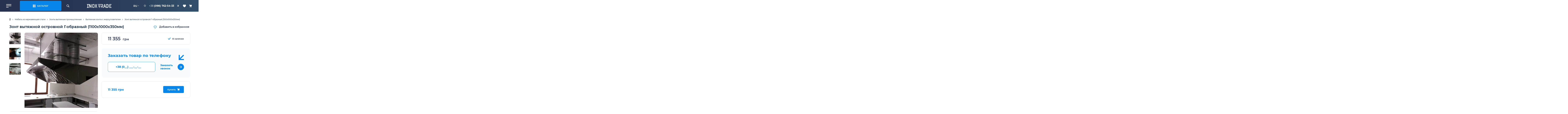

--- FILE ---
content_type: text/html; charset=UTF-8
request_url: https://inoxtrade.com.ua/product/zont-vytyazhnoj-ostrovnoj-g-obraznyj-1100-x-1000-x-350/
body_size: 17069
content:
<!DOCTYPE html>
<html lang="ru" prefix="og: https://ogp.me/ns#">
<head>
    <meta charset="UTF-8">
    <meta name="viewport" content="width=device-width, initial-scale=1, minimum-scale=1.0, maximum-scale=1.0, user-scalable=no">
    <meta http-equiv="X-UA-Compatible" content="IE=edge">
    <link rel="profile" href="https://gmpg.org/xfn/11">
    <meta name="apple-mobile-web-app-capable" content="yes">
    <meta name="apple-mobile-web-app-title" content="Inoxtrade">
    <meta name="mobile-web-app-capable" content="yes">
    <meta name="application-name" content="Inoxtrade">
    <meta name="format-detection" content="telephone=no">
    <meta name="theme-color" content="#0887EA"/>
    <link rel="preload" href="https://inoxtrade.com.ua/wp-content/themes/AlphaspaceInoxtrade/assets/fonts/subset-Montserrat-Regular.woff" as="font" type="font/woff" crossorigin>
    <link rel="preload" href="https://inoxtrade.com.ua/wp-content/themes/AlphaspaceInoxtrade/assets/fonts/subset-Montserrat-Medium.woff" as="font" type="font/woff" crossorigin>
    <link rel="preload" href="https://inoxtrade.com.ua/wp-content/themes/AlphaspaceInoxtrade/assets/fonts/subset-Montserrat-SemiBold.woff" as="font" type="font/woff" crossorigin>
    <link rel="preload" href="https://inoxtrade.com.ua/wp-content/themes/AlphaspaceInoxtrade/assets/fonts/subset-Montserrat-Bold.woff" as="font" type="font/woff" crossorigin>
    <link rel="preload" href="https://inoxtrade.com.ua/wp-content/themes/AlphaspaceInoxtrade/assets/fonts/subset-Montserrat-ExtraBold.woff" as="font" type="font/woff" crossorigin>
    <link rel="preload" href="https://inoxtrade.com.ua/wp-content/themes/AlphaspaceInoxtrade/assets/fonts/subset-Montserrat-Black.woff" as="font" type="font/woff" crossorigin>
    <link rel="preload" href="https://inoxtrade.com.ua/wp-content/themes/AlphaspaceInoxtrade/assets/img/sprite.svg" as="image" type="image/svg+xml" crossorigin>

    				<script>document.documentElement.className = document.documentElement.className + ' yes-js js_active js'</script>
				<link rel="alternate" href="https://inoxtrade.com.ua/product/zont-vytyazhnoj-ostrovnoj-g-obraznyj-1100-x-1000-x-350/" hreflang="ru" />
<link rel="alternate" href="https://inoxtrade.com.ua/uk/product/zont-vityazhnij-ostrivnij-g-podibnij-1100x1000x350mm/" hreflang="uk" />

<!-- Google Tag Manager for WordPress by gtm4wp.com -->
<script data-cfasync="false" data-pagespeed-no-defer type="text/javascript">//<![CDATA[
	var gtm4wp_datalayer_name = "dataLayer";
	var dataLayer = dataLayer || [];
	const gtm4wp_use_sku_instead        = 0;
	const gtm4wp_id_prefix              = '';
	const gtm4wp_remarketing            = 1;
	const gtm4wp_eec                    = 1;
	const gtm4wp_classicec              = false;
	const gtm4wp_currency               = 'UAH';
	const gtm4wp_product_per_impression = 0;
	const gtm4wp_needs_shipping_address = false;
	const gtm4wp_business_vertical      = 'retail';
	const gtm4wp_business_vertical_id   = 'id';
//]]>
</script>
<!-- End Google Tag Manager for WordPress by gtm4wp.com --><script type="text/javascript">
const gtm4wp_is_safari = /^((?!chrome|android).)*safari/i.test(navigator.userAgent);
if ( gtm4wp_is_safari ) {
	window.addEventListener('pageshow', function(event) {
		if ( event.persisted ) {
			// if Safari loads the page from cache usually by navigating with the back button
			// it creates issues with product list click tracking
			// therefore GTM4WP forces the page reload in this browser
			window.location.reload();
		}
	});
}
</script>
<!-- SEO от Rank Math - https://s.rankmath.com/home -->
<title>Зонт вытяжной островной Г-образный (1100x1000x350мм) - Купить в Киеве от производителя - Inoxtrade</title>
<meta name="description" content="➤ Выгодная цена на Зонт вытяжной островной Г-образный (1100x1000x350мм) 👆 Купить Зонт вытяжной островной Г-образный (1100x1000x350мм) с доставкой по Украине ☑️ Товары по цене производителя inoxtrade.com.ua"/>
<meta name="robots" content="follow, index, max-snippet:-1, max-video-preview:-1, max-image-preview:large"/>
<link rel="canonical" href="https://inoxtrade.com.ua/product/zont-vytyazhnoj-ostrovnoj-g-obraznyj-1100-x-1000-x-350/" />
<meta property="og:locale" content="ru_RU" />
<meta property="og:type" content="product" />
<meta property="og:title" content="Зонт вытяжной островной Г-образный (1100x1000x350мм) - Купить в Киеве от производителя - Inoxtrade" />
<meta property="og:description" content="➤ Выгодная цена на Зонт вытяжной островной Г-образный (1100x1000x350мм) 👆 Купить Зонт вытяжной островной Г-образный (1100x1000x350мм) с доставкой по Украине ☑️ Товары по цене производителя inoxtrade.com.ua" />
<meta property="og:url" content="https://inoxtrade.com.ua/product/zont-vytyazhnoj-ostrovnoj-g-obraznyj-1100-x-1000-x-350/" />
<meta property="og:site_name" content="Inoxtrade" />
<meta property="og:updated_time" content="2024-02-25T11:17:11+02:00" />
<meta property="og:image" content="https://inoxtrade.com.ua/wp-content/uploads/2019/05/zont1.jpg" />
<meta property="og:image:secure_url" content="https://inoxtrade.com.ua/wp-content/uploads/2019/05/zont1.jpg" />
<meta property="og:image:width" content="960" />
<meta property="og:image:height" content="1280" />
<meta property="og:image:alt" content="Зонт вытяжной островной Г-образный (1100x1000x350мм)" />
<meta property="og:image:type" content="image/jpeg" />
<meta property="product:price:amount" content="11355" />
<meta property="product:price:currency" content="UAH" />
<meta property="product:availability" content="instock" />
<meta name="twitter:card" content="summary_large_image" />
<meta name="twitter:title" content="Зонт вытяжной островной Г-образный (1100x1000x350мм) - Купить в Киеве от производителя - Inoxtrade" />
<meta name="twitter:description" content="➤ Выгодная цена на Зонт вытяжной островной Г-образный (1100x1000x350мм) 👆 Купить Зонт вытяжной островной Г-образный (1100x1000x350мм) с доставкой по Украине ☑️ Товары по цене производителя inoxtrade.com.ua" />
<meta name="twitter:image" content="https://inoxtrade.com.ua/wp-content/uploads/2019/05/zont1.jpg" />
<meta name="twitter:label1" content="Цена" />
<meta name="twitter:data1" content="11 355грн" />
<meta name="twitter:label2" content="Доступность" />
<meta name="twitter:data2" content="В наличии" />
<script type="application/ld+json" class="rank-math-schema">{"@context":"https://schema.org","@graph":[{"@type":"BreadcrumbList","@id":"https://inoxtrade.com.ua/product/zont-vytyazhnoj-ostrovnoj-g-obraznyj-1100-x-1000-x-350/#breadcrumb","itemListElement":[{"@type":"ListItem","position":"1","item":{"@id":"https://inoxtrade.com.ua","name":"InoxTrade"}},{"@type":"ListItem","position":"2","item":{"@id":"https://inoxtrade.com.ua/shop/nejtralnoe-oborudovanie/","name":"\u041c\u0435\u0431\u0435\u043b\u044c \u0438\u0437 \u043d\u0435\u0440\u0436\u0430\u0432\u0435\u044e\u0449\u0435\u0439 \u0441\u0442\u0430\u043b\u0438"}},{"@type":"ListItem","position":"3","item":{"@id":"https://inoxtrade.com.ua/shop/nejtralnoe-oborudovanie/zonty-vytyazhnye-ventilyatsionnye/","name":"\u0417\u043e\u043d\u0442\u044b \u0432\u044b\u0442\u044f\u0436\u043d\u044b\u0435 \u043f\u0440\u043e\u043c\u044b\u0448\u043b\u0435\u043d\u043d\u044b\u0435"}},{"@type":"ListItem","position":"4","item":{"@id":"https://inoxtrade.com.ua/shop/nejtralnoe-oborudovanie/zonty-vytyazhnye-ventilyatsionnye/s-zhiroulavlivatelem/","name":"\u0412\u044b\u0442\u044f\u0436\u043d\u044b\u0435 \u0437\u043e\u043d\u0442\u044b \u0441 \u0436\u0438\u0440\u043e\u0443\u043b\u043e\u0432\u0438\u0442\u0435\u043b\u0435\u043c"}},{"@type":"ListItem","position":"5","item":{"@id":"https://inoxtrade.com.ua/product/zont-vytyazhnoj-ostrovnoj-g-obraznyj-1100-x-1000-x-350/","name":"\u0417\u043e\u043d\u0442 \u0432\u044b\u0442\u044f\u0436\u043d\u043e\u0439 \u043e\u0441\u0442\u0440\u043e\u0432\u043d\u043e\u0439 \u0413-\u043e\u0431\u0440\u0430\u0437\u043d\u044b\u0439 (1100x1000x350\u043c\u043c)"}}]}]}</script>
<!-- /Rank Math WordPress SEO плагин -->


<link rel='stylesheet' id='modern-subscription-css'  href='https://inoxtrade.com.ua/wp-content/plugins/cf7-recaptcha-v2/assets/css/styles.min.css?ver=5.8.10' type='text/css' media='all' />
<style id='woocommerce-inline-inline-css' type='text/css'>
.woocommerce form .form-row .required { visibility: visible; }
</style>
<link rel='stylesheet' id='theme-common-css'  href='https://inoxtrade.com.ua/wp-content/themes/AlphaspaceInoxtrade/assets/css/common.min.css?ver=1.1.115' type='text/css' media='all' />
<link rel='stylesheet' id='theme-common-768-css'  href='https://inoxtrade.com.ua/wp-content/themes/AlphaspaceInoxtrade/assets/css/common-768px.min.css?ver=1.1.115' type='text/css' media='(min-width: 768px)' />
<link rel='stylesheet' id='theme-common-1023-css'  href='https://inoxtrade.com.ua/wp-content/themes/AlphaspaceInoxtrade/assets/css/common-max-width-1023px.min.css?ver=1.1.115' type='text/css' media='(max-width: 1023px)' />
<link rel='stylesheet' id='theme-common-1024-css'  href='https://inoxtrade.com.ua/wp-content/themes/AlphaspaceInoxtrade/assets/css/common-1024px.min.css?ver=1.1.115' type='text/css' media='(min-width: 1024px)' />
<link rel='stylesheet' id='theme-common-1280-css'  href='https://inoxtrade.com.ua/wp-content/themes/AlphaspaceInoxtrade/assets/css/common-1280px.min.css?ver=1.1.115' type='text/css' media='(min-width: 1280px)' />
<link rel='stylesheet' id='simple-lightbox-css'  href='https://inoxtrade.com.ua/wp-content/themes/AlphaspaceInoxtrade/assets/css/simple-lightbox.min.css?ver=2.7.3' type='text/css' media='all' />
<link rel='stylesheet' id='theme-product-css'  href='https://inoxtrade.com.ua/wp-content/themes/AlphaspaceInoxtrade/assets/css/product.min.css?ver=1.1.115' type='text/css' media='all' />
<link rel='stylesheet' id='theme-product-768-css'  href='https://inoxtrade.com.ua/wp-content/themes/AlphaspaceInoxtrade/assets/css/product-768px.min.css?ver=1.1.115' type='text/css' media='(min-width: 768px)' />
<link rel='stylesheet' id='theme-product-1024-css'  href='https://inoxtrade.com.ua/wp-content/themes/AlphaspaceInoxtrade/assets/css/product-1024px.min.css?ver=1.1.115' type='text/css' media='(min-width: 1024px)' />
<link rel='stylesheet' id='theme-product-1280-css'  href='https://inoxtrade.com.ua/wp-content/themes/AlphaspaceInoxtrade/assets/css/product-1280px.min.css?ver=1.1.115' type='text/css' media='(min-width: 1280px)' />
<script type='text/javascript' src='https://inoxtrade.com.ua/wp-content/themes/AlphaspaceInoxtrade/assets/js/jquery-3.6.0.min.js?ver=3.6.0' id='jquery-js'></script>
<script type='text/javascript' defer async onload="" src='https://inoxtrade.com.ua/wp-content/plugins/duracelltomi-google-tag-manager/js/gtm4wp-woocommerce-enhanced.js?ver=1.14.2' id='gtm4wp-woocommerce-enhanced-js'></script>

<!-- Google Tag Manager for WordPress by gtm4wp.com -->
<script data-cfasync="false" data-pagespeed-no-defer type="text/javascript">//<![CDATA[
var google_tag_params = {"productRatingCounts":[],"productAverageRating":0,"productReviewCount":0,"productType":"simple","productIsVariable":0,"ecomm_prodid":4864,"ecomm_pagetype":"product","ecomm_totalvalue":11355,"event":"gtm4wp.changeDetailViewEEC","ecommerce":{"currencyCode":"UAH","detail":{"products":[{"id":4864,"name":"\u0417\u043e\u043d\u0442 \u0432\u044b\u0442\u044f\u0436\u043d\u043e\u0439 \u043e\u0441\u0442\u0440\u043e\u0432\u043d\u043e\u0439 \u0413-\u043e\u0431\u0440\u0430\u0437\u043d\u044b\u0439 (1100x1000x350\u043c\u043c)","sku":"003-2-1","category":"\u0417\u043e\u043d\u0442\u044b \u0432\u044b\u0442\u044f\u0436\u043d\u044b\u0435 \u043f\u0440\u043e\u043c\u044b\u0448\u043b\u0435\u043d\u043d\u044b\u0435","price":11355,"stocklevel":null}]}}};
	var dataLayer_content = {"productRatingCounts":[],"productAverageRating":0,"productReviewCount":0,"productType":"simple","productIsVariable":0,"ecomm_prodid":4864,"ecomm_pagetype":"product","ecomm_totalvalue":11355,"event":"gtm4wp.changeDetailViewEEC","ecommerce":{"currencyCode":"UAH","detail":{"products":[{"id":4864,"name":"Зонт вытяжной островной Г-образный (1100x1000x350мм)","sku":"003-2-1","category":"Зонты вытяжные промышленные","price":11355,"stocklevel":null}]}},"google_tag_params":window.google_tag_params};
	dataLayer.push( dataLayer_content );//]]>
</script>
<script data-cfasync="false">//<![CDATA[
(function(w,d,s,l,i){if(typeof w['navigator'] !='undefined' && w.navigator['userAgent'] !='undefined' && RegExp("(Lighthouse|Speed|Insights|Pingdom)","ig").test(w.navigator.userAgent))return false;w[l]=w[l]||[];w[l].push({'gtm.start':
new Date().getTime(),event:'gtm.js'});var f=d.getElementsByTagName(s)[0],
j=d.createElement(s),dl=l!='dataLayer'?'&l='+l:'';j.async=true;j.src=
'//www.googletagmanager.com/gtm.'+'js?id='+i+dl;f.parentNode.insertBefore(j,f);
})(window,document,'script','dataLayer','GTM-WSDJT8R');//]]>
</script>
<!-- End Google Tag Manager -->
<!-- End Google Tag Manager for WordPress by gtm4wp.com -->	<noscript><style>.woocommerce-product-gallery{ opacity: 1 !important; }</style></noscript>
	<link rel="icon" href="https://inoxtrade.com.ua/wp-content/uploads/2020/01/it.png.webp" sizes="32x32" />
<link rel="icon" href="https://inoxtrade.com.ua/wp-content/uploads/2020/01/it.png.webp" sizes="192x192" />
<link rel="apple-touch-icon" href="https://inoxtrade.com.ua/wp-content/uploads/2020/01/it.png.webp" />
<meta name="msapplication-TileImage" content="https://inoxtrade.com.ua/wp-content/uploads/2020/01/it.png" />
<style id="kirki-inline-styles"></style></head>

<body class="product-page">
<header class="header">
    <div class="header__content container">
        <div class="header__left">
            <a href="#" class="header__bars">
                <span>Меню</span>
            </a>
            <div class="header__catalog">
                <button class="btn btn-accent header__catalog_btn open_catalog_btn-js">
                    <svg width="18" height="19" class="svg-ico"><use xlink:href="https://inoxtrade.com.ua/wp-content/themes/AlphaspaceInoxtrade/assets/img/sprite.svg#ico-catalog"></use></svg>
                    Каталог                </button>
                <div class="header__catalog-dropdown">
                    <div class="header__catalog-content">
                        <div class="header__catalog-header">Каталог</div>
                        <div class="catalog_menu"><ul class="catalog_menu-root"><li class="has-submenu"><a href="https://inoxtrade.com.ua/shop/nejtralnoe-oborudovanie/" class="menu-image-title-after">Мебель из нержавеющей стали</a>
<ul>
	<li class="has-submenu"><a href="https://inoxtrade.com.ua/shop/nejtralnoe-oborudovanie/zonty-vytyazhnye-ventilyatsionnye/" class="menu-image-title-after">Зонты вытяжные промышленные</a>
	<ul>
		<li><a href="https://inoxtrade.com.ua/shop/nejtralnoe-oborudovanie/zonty-vytyazhnye-ventilyatsionnye/ostrovnye-vytyazhnye-zonty/" class="menu-image-title-after">Островные вытяжные зонты</a></li>
		<li><a href="https://inoxtrade.com.ua/shop/nejtralnoe-oborudovanie/zonty-vytyazhnye-ventilyatsionnye/pristennye-vytyazhnye-zonty/" class="menu-image-title-after">Пристенные вытяжные зонты</a></li>
		<li><a href="https://inoxtrade.com.ua/shop/nejtralnoe-oborudovanie/zonty-vytyazhnye-ventilyatsionnye/s-zhiroulavlivatelem/" class="menu-image-title-after">Вытяжные зонты с жироуловителем</a></li>
	</ul>
</li>
	<li class="has-submenu"><a href="https://inoxtrade.com.ua/shop/nejtralnoe-oborudovanie/mojki-proizvodstvennye/" class="menu-image-title-after">Мойки производственные</a>
	<ul>
		<li><a href="https://inoxtrade.com.ua/shop/nejtralnoe-oborudovanie/mojki-proizvodstvennye/mojki-proizvodstvennye-dvuhsektsionnye/" class="menu-image-title-after">Мойки производственные двухсекционные</a></li>
		<li><a href="https://inoxtrade.com.ua/shop/nejtralnoe-oborudovanie/mojki-proizvodstvennye/mojki-proizvodstvennye-odnosektsionnye/" class="menu-image-title-after">Мойки производственные односекционные</a></li>
		<li><a href="https://inoxtrade.com.ua/shop/nejtralnoe-oborudovanie/mojki-proizvodstvennye/mojki-proizvodstvennye-tryohsektsionnye/" class="menu-image-title-after">Мойки производственные трёхсекционные</a></li>
	</ul>
</li>
	<li class="has-submenu"><a href="https://inoxtrade.com.ua/shop/nejtralnoe-oborudovanie/stoly-proizvodstvennye/" class="menu-image-title-after">Столы из нержавейки</a>
	<ul>
		<li><a href="https://inoxtrade.com.ua/shop/nejtralnoe-oborudovanie/stoly-proizvodstvennye/stol-dlya-muchnyh-rabot/" class="menu-image-title-after">Столы для мучных работ</a></li>
		<li><a href="https://inoxtrade.com.ua/shop/barnoe-oborudovanie/stol-tumba-proizvodstvennaya/" class="menu-image-title-after">Столы тумбы производственные</a></li>
		<li class="has-submenu"><a href="https://inoxtrade.com.ua/shop/nejtralnoe-oborudovanie/stoly-proizvodstvennye/stol-razdelochnyj/" class="menu-image-title-after">Столы разделочные</a>
		<ul>
			<li><a href="https://inoxtrade.com.ua/shop/nejtralnoe-oborudovanie/stoly-proizvodstvennye/stol-razdelochnyj/stol-razdelochnyj-dlya-ryby/" class="menu-image-title-after">Разделочные столы для рыбы</a></li>
			<li><a href="https://inoxtrade.com.ua/shop/nejtralnoe-oborudovanie/stoly-proizvodstvennye/stol-razdelochnyj/stol-razdelochnyj-s-bortom/" class="menu-image-title-after">Разделочные столы с бортом</a></li>
			<li><a href="https://inoxtrade.com.ua/shop/nejtralnoe-oborudovanie/stoly-proizvodstvennye/stol-razdelochnyj/stol-razdelochnyj-dlya-myasa/" class="menu-image-title-after">Столы для разделки мяса</a></li>
		</ul>
</li>
		<li><a href="https://inoxtrade.com.ua/shop/nejtralnoe-oborudovanie/stoly-proizvodstvennye/stoly-s-mojkami-proizvodstvennye/" class="menu-image-title-after">Столы с мойками из нержавейки</a></li>
	</ul>
</li>
	<li class="has-submenu"><a href="https://inoxtrade.com.ua/shop/nejtralnoe-oborudovanie/polki-kuhonnye/" class="menu-image-title-after">Полки из нержавейки для кухни</a>
	<ul>
		<li><a href="https://inoxtrade.com.ua/shop/nejtralnoe-oborudovanie/polki-kuhonnye/polki-kuhonnye-navesnye-otkrytye/" class="menu-image-title-after">Полки кухонные навесные открытые</a></li>
		<li><a href="https://inoxtrade.com.ua/shop/nejtralnoe-oborudovanie/polki-kuhonnye/polki-kuhonnye-navesnye-perforirovannye/" class="menu-image-title-after">Полки кухонные навесные перфорированные</a></li>
		<li><a href="https://inoxtrade.com.ua/shop/nejtralnoe-oborudovanie/polki-kuhonnye/polki-kuhonnye-navesnye-zakrytye/" class="menu-image-title-after">Полки кухонные навесные закрытые</a></li>
	</ul>
</li>
	<li class="has-submenu"><a href="https://inoxtrade.com.ua/shop/nejtralnoe-oborudovanie/veshala-dlya-myasa/" class="menu-image-title-after">Вешала для мяса</a>
	<ul>
		<li><a href="https://inoxtrade.com.ua/shop/nejtralnoe-oborudovanie/veshala-dlya-myasa/veshala-dlya-myasa-peredvizhnye/" class="menu-image-title-after">Вешала для мяса передвижные</a></li>
		<li><a href="https://inoxtrade.com.ua/shop/nejtralnoe-oborudovanie/veshala-dlya-myasa/veshala-dlya-myasa-svarnye/" class="menu-image-title-after">Вешала для мяса сварные</a></li>
	</ul>
</li>
	<li class="has-submenu"><a href="https://inoxtrade.com.ua/shop/nejtralnoe-oborudovanie/stellazhi-kuhonnye/" class="menu-image-title-after">Стеллажи кухонные из нержавейки</a>
	<ul>
		<li><a href="https://inoxtrade.com.ua/shop/nejtralnoe-oborudovanie/stellazhi-kuhonnye/stellazh-konditerskij/" class="menu-image-title-after">Стеллаж кондитерский</a></li>
		<li><a href="https://inoxtrade.com.ua/shop/nejtralnoe-oborudovanie/stellazhi-kuhonnye/stellazhi-kuhonnye-dlya-posudy/" class="menu-image-title-after">Стеллажи для посуды</a></li>
		<li><a href="https://inoxtrade.com.ua/shop/nejtralnoe-oborudovanie/stellazhi-kuhonnye/stellazhi-kuhonnye-dlya-posudy-s-perforirovannoj-polkoj/" class="menu-image-title-after">Стеллажи кухонные для посуды с перфорированной полкой</a></li>
		<li><a href="https://inoxtrade.com.ua/shop/nejtralnoe-oborudovanie/stellazhi-kuhonnye/stellazhi-kuhonnye-dlya-sushki-posudy/" class="menu-image-title-after">Стеллажи кухонные для сушки посуды</a></li>
		<li><a href="https://inoxtrade.com.ua/shop/nejtralnoe-oborudovanie/stellazhi-kuhonnye/stellazhi-kuhonnye-skladskie/" class="menu-image-title-after">Стеллажи кухонные складские</a></li>
	</ul>
</li>
	<li class="has-submenu"><a href="https://inoxtrade.com.ua/shop/nejtralnoe-oborudovanie/telezhki-proizvodstvennye/" class="menu-image-title-after">Тележки производственные</a>
	<ul>
		<li><a href="https://inoxtrade.com.ua/shop/nejtralnoe-oborudovanie/telezhki-proizvodstvennye/telezhki-dlya-gastroyomkostej/" class="menu-image-title-after">Тележки для гастроемкостей</a></li>
		<li><a href="https://inoxtrade.com.ua/shop/nejtralnoe-oborudovanie/telezhki-proizvodstvennye/telezhki-dlya-posudy/" class="menu-image-title-after">Тележки для посуды</a></li>
		<li><a href="https://inoxtrade.com.ua/shop/nejtralnoe-oborudovanie/telezhki-proizvodstvennye/telezhki-dlya-protivnej/" class="menu-image-title-after">Тележки для противней</a></li>
		<li><a href="https://inoxtrade.com.ua/shop/nejtralnoe-oborudovanie/telezhki-proizvodstvennye/telezhki-dlya-yashhikov/" class="menu-image-title-after">Тележки для ящиков</a></li>
		<li><a href="https://inoxtrade.com.ua/shop/nejtralnoe-oborudovanie/telezhki-proizvodstvennye/telezhki-servirovochnye/" class="menu-image-title-after">Тележки сервировочные</a></li>
		<li><a href="https://inoxtrade.com.ua/shop/nejtralnoe-oborudovanie/telezhki-proizvodstvennye/telezhki-servirovochnye-dvuhyarusnye/" class="menu-image-title-after">Тележки сервировочные двухярусные</a></li>
		<li><a href="https://inoxtrade.com.ua/shop/nejtralnoe-oborudovanie/telezhki-proizvodstvennye/telezhki-servirovochnye-tryohyarusnye/" class="menu-image-title-after">Тележки сервировочные трёхъярусные</a></li>
	</ul>
</li>
	<li class="has-submenu"><a href="https://inoxtrade.com.ua/shop/nejtralnoe-oborudovanie/sushki-dlya-posudy/" class="menu-image-title-after">Сушилки для посуды из нержавейки</a>
	<ul>
		<li><a href="https://inoxtrade.com.ua/shop/nejtralnoe-oborudovanie/polki-kuhonnye/sushka-dlya-posudy-dvuhurovnevaya/" class="menu-image-title-after">Сушки для посуды двухуровневые</a></li>
		<li><a href="https://inoxtrade.com.ua/shop/nejtralnoe-oborudovanie/polki-kuhonnye/sushka-dlya-posudy-navesnaya/" class="menu-image-title-after">Сушки для посуды навесные</a></li>
		<li><a href="https://inoxtrade.com.ua/shop/nejtralnoe-oborudovanie/polki-kuhonnye/sushka-dlya-tarelok-i-stakanov/" class="menu-image-title-after">Сушки для тарелок</a></li>
	</ul>
</li>
	<li class="has-submenu"><a href="https://inoxtrade.com.ua/shop/nejtralnoe-oborudovanie/shkafy-proizvodstvennye/" class="menu-image-title-after">Шкафы из нержавейки</a>
	<ul>
		<li><a href="https://inoxtrade.com.ua/shop/nejtralnoe-oborudovanie/shkafy-proizvodstvennye/shkafy-proizvodstvennye-navesnye/" class="menu-image-title-after">Шкафы производственные навесные</a></li>
		<li><a href="https://inoxtrade.com.ua/shop/nejtralnoe-oborudovanie/shkafy-proizvodstvennye/shkafy-proizvodstvennye-napolnye/" class="menu-image-title-after">Шкафы производственные напольные</a></li>
		<li><a href="https://inoxtrade.com.ua/shop/nejtralnoe-oborudovanie/shkafy-proizvodstvennye/shkaf-dlya-hleba/" class="menu-image-title-after">Шкафы для хлеба</a></li>
	</ul>
</li>
	<li class="has-submenu"><a href="https://inoxtrade.com.ua/shop/nejtralnoe-oborudovanie/podstavki-pod-oborudovanie/" class="menu-image-title-after">Подставки под оборудование</a>
	<ul>
		<li><a href="https://inoxtrade.com.ua/shop/nejtralnoe-oborudovanie/podstavki-pod-oborudovanie/podstavka-pod-gastroyomkosti-i-protivni/" class="menu-image-title-after">Подставки для гастроемкостей</a></li>
		<li><a href="https://inoxtrade.com.ua/shop/nejtralnoe-oborudovanie/podstavki-pod-oborudovanie/podstavki-pod-pechi/" class="menu-image-title-after">Подставки для печи</a></li>
		<li><a href="https://inoxtrade.com.ua/shop/nejtralnoe-oborudovanie/podstavki-pod-oborudovanie/podstavki-pod-parokonvektomaty/" class="menu-image-title-after">Подставки под пароконвектомат</a></li>
		<li><a href="https://inoxtrade.com.ua/shop/nejtralnoe-oborudovanie/podstavki-pod-oborudovanie/podstavka-pod-plitu/" class="menu-image-title-after">Подставки под плиту</a></li>
		<li><a href="https://inoxtrade.com.ua/shop/nejtralnoe-oborudovanie/podstavki-pod-oborudovanie/podstavka-pod-posudomoechnuyu-mashinu/" class="menu-image-title-after">Подставки под посудомоечную машину</a></li>
	</ul>
</li>
	<li class="has-submenu"><a href="https://inoxtrade.com.ua/shop/nejtralnoe-oborudovanie/konditerskie-formy/" class="menu-image-title-after">Кондитерские формы</a>
	<ul>
		<li><a href="https://inoxtrade.com.ua/shop/nejtralnoe-oborudovanie/konditerskie-formy/konditerskie-formy-kruglye/" class="menu-image-title-after">Кондитерские круглые формы</a></li>
		<li><a href="https://inoxtrade.com.ua/shop/nejtralnoe-oborudovanie/konditerskie-formy/konditerskie-formy-kvadratnye/" class="menu-image-title-after">Квадратные формы для выпечки</a></li>
	</ul>
</li>
	<li><a href="https://inoxtrade.com.ua/shop/nejtralnoe-oborudovanie/protivni-i-gastroyomkosti-iz-nerzhaveyushhej-stali/" class="menu-image-title-after">Противни из нержавеющей стали</a></li>
</ul>
</li>
<li class="has-submenu"><a href="https://inoxtrade.com.ua/shop/oborudovanie-liniya-razdachi/" class="menu-image-title-after">Линия раздачи</a>
<ul>
	<li class="has-submenu"><a href="https://inoxtrade.com.ua/shop/oborudovanie-liniya-razdachi/marmity/" class="menu-image-title-after">Мармиты</a>
	<ul>
		<li class="has-submenu"><a href="https://inoxtrade.com.ua/shop/oborudovanie-liniya-razdachi/marmity/marmit-dlya-pervyh-blyud/" class="menu-image-title-after">Мармиты для первых блюд</a>
		<ul>
			<li><a href="https://inoxtrade.com.ua/shop/oborudovanie-liniya-razdachi/marmity/marmit-dlya-pervyh-blyud-nastolnyj/" class="menu-image-title-after">Мармиты для первых блюд настольные</a></li>
			<li><a href="https://inoxtrade.com.ua/shop/oborudovanie-liniya-razdachi/marmity/marmit-dlya-pervyh-blyud-s-podogrevom/" class="menu-image-title-after">Мармит для первых блюд с подогревом</a></li>
		</ul>
</li>
		<li class="has-submenu"><a href="https://inoxtrade.com.ua/shop/oborudovanie-liniya-razdachi/marmit-dlya-vtoryh-blyud/" class="menu-image-title-after">Мармиты для вторых блюд</a>
		<ul>
			<li><a href="https://inoxtrade.com.ua/shop/oborudovanie-liniya-razdachi/marmity/marmit-dlya-vtoryh-blyud-nastolnyj/" class="menu-image-title-after">Мармиты для вторых блюд настольные</a></li>
		</ul>
</li>
	</ul>
</li>
	<li><a href="https://inoxtrade.com.ua/shop/oborudovanie-liniya-razdachi/vitrina-konditerskaya/" class="menu-image-title-after">Витрины кондитерские холодильные</a></li>
	<li><a href="https://inoxtrade.com.ua/shop/oborudovanie-liniya-razdachi/nejtralnyj-element-linii-razdachi/" class="menu-image-title-after">Нейтральный элемент линии раздачи</a></li>
	<li><a href="https://inoxtrade.com.ua/shop/oborudovanie-liniya-razdachi/prilavok-holodilnyj/" class="menu-image-title-after">Холодильные прилавки</a></li>
</ul>
</li>
<li class="has-submenu"><a href="https://inoxtrade.com.ua/shop/teplovoe-oborudovanie/" class="menu-image-title-after">Тепловое оборудование</a>
<ul>
	<li class="has-submenu"><a href="https://inoxtrade.com.ua/shop/teplovoe-oborudovanie/plity-promyshlennye-elektricheskie/" class="menu-image-title-after">Плиты промышленные электрические</a>
	<ul>
		<li><a href="https://inoxtrade.com.ua/shop/teplovoe-oborudovanie/plity-promyshlennye-elektricheskie/plity-promyshlennye-elektricheskie-na-2-kamforki/" class="menu-image-title-after">Плиты промышленные электрические на 2-х конфорочные</a></li>
		<li><a href="https://inoxtrade.com.ua/shop/teplovoe-oborudovanie/plity-promyshlennye-elektricheskie/plity-promyshlennye-elektricheskie-na-4-kamforki/" class="menu-image-title-after">Плиты промышленные электрические на 4 конфорки</a></li>
		<li><a href="https://inoxtrade.com.ua/shop/teplovoe-oborudovanie/plity-promyshlennye-elektricheskie/plity-promyshlennye-elektricheskie-na-6-kamforok/" class="menu-image-title-after">Плиты промышленные электрические на 6 конфорок</a></li>
	</ul>
</li>
	<li class="has-submenu"><a href="https://inoxtrade.com.ua/shop/teplovoe-oborudovanie/zharochnye-shkafy-elektricheskie/" class="menu-image-title-after">Жарочные шкафы электрические</a>
	<ul>
		<li><a href="https://inoxtrade.com.ua/shop/teplovoe-oborudovanie/zharochnye-shkafy-elektricheskie/zharochnye-shkafy-elektricheskie-1-sektsiya/" class="menu-image-title-after">Жарочные шкафы односекционные</a></li>
		<li><a href="https://inoxtrade.com.ua/shop/teplovoe-oborudovanie/zharochnye-shkafy-elektricheskie/zharochnye-shkafy-elektricheskie-2-sektsii/" class="menu-image-title-after">Жарочные шкафы двухсекционные</a></li>
		<li><a href="https://inoxtrade.com.ua/shop/teplovoe-oborudovanie/zharochnye-shkafy-elektricheskie/zharochnye-shkafy-elektricheskie-3-sektsii/" class="menu-image-title-after">Жарочные шкафы трехсекционные</a></li>
	</ul>
</li>
</ul>
</li>
<li class="has-submenu"><a href="https://inoxtrade.com.ua/shop/barnoe-oborudovanie/" class="menu-image-title-after">Барное оборудование</a>
<ul>
	<li><a href="https://inoxtrade.com.ua/shop/barnoe-oborudovanie/barnaya-stantsiya/" class="menu-image-title-after">Барные станции</a></li>
</ul>
</li>
<li class="has-submenu"><a href="https://inoxtrade.com.ua/shop/oborudovanie-dlya-fast-fuda/" class="menu-image-title-after">Оборудование для фаст фуда</a>
<ul>
	<li><a href="https://inoxtrade.com.ua/shop/oborudovanie-dlya-fast-fuda/frityurnitsy-promyshlennye/" class="menu-image-title-after">Фритюрницы промышленные электрические</a></li>
</ul>
</li>
</ul></div>                    </div>
                    <div class="header__catalog-close_btn">
                        <span>Закрыть</span>
                        <svg width="24" height="24" class="svg-ico">
                            <use xlink:href="https://inoxtrade.com.ua/wp-content/themes/AlphaspaceInoxtrade/assets/img/sprite.svg#ico-circle-x"></use>
                        </svg>
                    </div>
                </div>
            </div>
            <div class="header__search--laptop"></div>
        </div>
        <a class="header__logo" href="https://inoxtrade.com.ua/"><img src="https://inoxtrade.com.ua/wp-content/webp-express/webp-images/uploads/2022/01/logo-white.png.webp" alt="Inoxtrade" width="116" height="19"></a>
        <div class="header__shortmenu">
            <div class="header__shortmenu_itm header__lang"><div class="header__lang-current">ru</div><div class="header__lang-dropdown"><a href="https://inoxtrade.com.ua/uk/product/zont-vityazhnij-ostrivnij-g-podibnij-1100x1000x350mm/">uk</a></div></div>            <div class="header__shortmenu_itm header__tel">
                <svg width="14" height="14" class="svg-ico header__tel-ico">
                    <use xlink:href="https://inoxtrade.com.ua/wp-content/themes/AlphaspaceInoxtrade/assets/img/sprite.svg#ico-kyivstar"></use>
                </svg>
                <a href="tel:+380987625433" data-phone-format="{0} <b>({1}) {2}-{3}-{4}</b>">+38 <b>(098) 762-54-33</b></a>
                <a href="#" class="header__tel-toggle_btn">
                    <svg width="10" height="10" class="svg-ico svg-ico-pc">
                        <use xlink:href="https://inoxtrade.com.ua/wp-content/themes/AlphaspaceInoxtrade/assets/img/sprite.svg#ico-more-arrow"></use>
                    </svg>
                    <svg width="18" height="18" class="svg-ico svg-ico-mob">
                        <use xlink:href="https://inoxtrade.com.ua/wp-content/themes/AlphaspaceInoxtrade/assets/img/sprite.svg#ico-tel"></use>
                    </svg>
                </a>
                <div class="header_info">
    <div class="header_info__location">Киев</div>
        <div class="header_info__tel">
        <a href="tel:+380987625433" data-phone-format="{0} <b>({1}) {2}-{3}-{4}</b>">+38 <b>(098) 762-54-33</b></a>
        <div class="header_info__tel-ico"><svg width="10" height="11" class="svg-ico"><use xlink:href="https://inoxtrade.com.ua/wp-content/themes/AlphaspaceInoxtrade/assets/img/sprite.svg#ico-tel"></use></svg></div>
    </div>
        <button class="btn btn-accent" data-popup="#popup-callback">заказать звонок</button>
    <div class="header_info__calltime">
        Принимаем звонки<br>
        <p>з<strong> 9:00</strong> до<strong> 20:00</strong></p>    </div>
    <hr class="hr">
    <a href="https://goo.gl/maps/8qpqGuTaNnP8KFa29" target="_blank" class="header_info__address">ул. Дегтярёвская 21 (территория завода БудШляхМаш)</a>
    <div class="header_info__worktime">
                    <div class="header_info__worktime-col">
                <p>Пн.-Пт.</p><p><b>9:00 - 20:00</b></p>
            </div>
                    <div class="header_info__worktime-col">
                <p>Сб.</p><p><b>11:00 - 17:00</b></p>
            </div>
            </div>
</div>            </div>
            <div class="header__shortmenu_itm header__search" data-da=".header__search--laptop,1024,0">
                <div class="header__search-toggle_btn">
                    <svg width="18" height="18" class="svg-ico">
                        <use xlink:href="https://inoxtrade.com.ua/wp-content/themes/AlphaspaceInoxtrade/assets/img/sprite.svg#ico-search"></use>
                    </svg>
                </div>
                <form action="https://inoxtrade.com.ua/shop/" class="header__search-form">
                    <input type="hidden" name="post_type" value="product">
                    <input type="text" name="s" class="header__search-input" placeholder="Поиск по товарам">
                    <button class="header__search-submit_btn">
                        <svg width="12" height="12" class="svg-ico">
                            <use xlink:href="https://inoxtrade.com.ua/wp-content/themes/AlphaspaceInoxtrade/assets/img/sprite.svg#ico-search"></use>
                        </svg>
                    </button>
                </form>
            </div>
            <a href="https://inoxtrade.com.ua/wishlist/" class="header__shortmenu_itm favorites_btn">
                <svg width="20" height="18" class="svg-ico">
                    <use xlink:href="https://inoxtrade.com.ua/wp-content/themes/AlphaspaceInoxtrade/assets/img/sprite.svg#ico-hart"></use>
                </svg>
            </a>
                        <div class="header__shortmenu_itm header__cart_btn toggle-handler" data-toggle-target=".minicart" data-toggle-class="active">
                <svg width="18" height="18" class="svg-ico">
                    <use xlink:href="https://inoxtrade.com.ua/wp-content/themes/AlphaspaceInoxtrade/assets/img/sprite.svg#ico-cart"></use>
                </svg>
                <span class="header__cart_btn-counter"></span>
            </div>
        </div>
    </div>
    <div class="menu">
    <div class="menu_overlay"></div>
    <div class="menu__content">
        <button class="menu__close_btn">
            <svg width="10" height="10" class="svg-ico"><use xlink:href="https://inoxtrade.com.ua/wp-content/themes/AlphaspaceInoxtrade/assets/img/sprite.svg#ico-close"></use></svg>
        </button>
        <div class="menu__header">
            <a href="https://inoxtrade.com.ua/" class="menu__logo"><img src="https://inoxtrade.com.ua/wp-content/webp-express/webp-images/uploads/2022/01/logo-dark.png.webp" alt="" width="160" height="25"></a>
            <div class="menu__descr"></div>
            <a href="tel:+380987625433" class="menu__tel" data-phone-format="{0} <b>({1}) {2}-{3}-{4}</b>">+38 <b>(098) 762-54-33</b></a>
        </div>
        <div class="menu__body">
            <div class="menu__nav">
                <ul>
                    <li class="highlight">
                        <a href="#" class="open_catalog_btn-js">
                            <svg width="20" height="21" class="svg-ico">
                                <use xlink:href="https://inoxtrade.com.ua/wp-content/themes/AlphaspaceInoxtrade/assets/img/sprite.svg#ico-menu-catalog"></use>
                            </svg>Каталог товаров                        </a>
                    </li>
                    <li>
                        <a href="#" class="open_cart_btn-js toggle-handler" data-toggle-target=".minicart" data-toggle-class="active">
                            <svg width="20" height="21" class="svg-ico">
                                <use xlink:href="https://inoxtrade.com.ua/wp-content/themes/AlphaspaceInoxtrade/assets/img/sprite.svg#ico-menu-cart"></use>
                            </svg>Корзина                        </a>
                    </li>
                    <li>
                        <a href="https://inoxtrade.com.ua/wishlist/">
                            <svg width="20" height="21" class="svg-ico">
                                <use xlink:href="https://inoxtrade.com.ua/wp-content/themes/AlphaspaceInoxtrade/assets/img/sprite.svg#ico-menu-favorites"></use>
                            </svg>Избранные товары                        </a>
                    </li>
                    <!--<li>
                        <a href="#">
                            <svg width="20" height="21" class="svg-ico">
                                <use xlink:href="https://inoxtrade.com.ua/wp-content/themes/AlphaspaceInoxtrade/assets/img/sprite.svg#ico-menu-home"></use>
                            </svg>Мои адреса</a>
                    </li>
                    <li>
                        <a href="#">
                            <svg width="20" height="21" class="svg-ico">
                                <use xlink:href="https://inoxtrade.com.ua/wp-content/themes/AlphaspaceInoxtrade/assets/img/sprite.svg#ico-menu-services"></use>
                            </svg>Детали учетной записи</a>
                    </li>-->
                </ul>
                <ul class=""><li><a href="https://inoxtrade.com.ua/uslugi/" class="menu-image-title-after menu-image-not-hovered"><img width="20" height="20" src="https://inoxtrade.com.ua/wp-content/uploads/2022/01/i-service.svg" class="svg-ico menu-image-title-after" alt="" loading="lazy" />Услуги</a></li>
<li><a href="https://inoxtrade.com.ua/dostavka/" class="menu-image-title-after menu-image-not-hovered"><img width="20" height="20" src="https://inoxtrade.com.ua/wp-content/uploads/2022/01/i-delivery.svg" class="svg-ico menu-image-title-after" alt="" loading="lazy" />Доставка и оплата</a></li>
<li><a href="https://inoxtrade.com.ua/kontakty/" class="menu-image-title-after menu-image-not-hovered"><img width="20" height="20" src="https://inoxtrade.com.ua/wp-content/uploads/2022/01/i-phone.svg" class="svg-ico menu-image-title-after" alt="" loading="lazy" />Контакты</a></li>
<li><a href="https://inoxtrade.com.ua/proizvodstvo/" class="menu-image-title-after menu-image-not-hovered"><img width="20" height="20" src="https://inoxtrade.com.ua/wp-content/uploads/2022/01/i-info.svg" class="svg-ico menu-image-title-after" alt="" loading="lazy" />О производстве</a></li>
<li><a href="https://inoxtrade.com.ua/garantiya-i-vozvrat/" class="menu-image-title-after menu-image-not-hovered"><img width="20" height="20" src="https://inoxtrade.com.ua/wp-content/uploads/2022/01/i-guarantee.svg" class="svg-ico menu-image-title-after" alt="" loading="lazy" />Гарантия и возврат</a></li>
</ul>            </div>
			<div class="menu__lang"><span class="menu__lang-itm current">ru</span><a href="https://inoxtrade.com.ua/uk/product/zont-vityazhnij-ostrivnij-g-podibnij-1100x1000x350mm/"  class="menu__lang-itm">uk</a></div>        </div>
        <div class="menu__footer">
            <button class="btn btn-accent" data-popup="#popup-callback">
                <svg width="25" height="25" class="svg-ico">
                    <use xlink:href="https://inoxtrade.com.ua/wp-content/themes/AlphaspaceInoxtrade/assets/img/sprite.svg#ico-tel-callback"></use>
                </svg>
                Заказать обратный звонок</button>
        </div>
    </div>
</div>

</header>
	
					
			<div class="woocommerce-notices-wrapper"></div><main class="main">
	<div class="product" id="product-4864">
		<div class="container">
			<div class="breadcrumbs"><a href="https://inoxtrade.com.ua" title="InoxTrade" class="breadcrumbs__link"><svg width="10" height="15" class="svg-ico">
                        <use xlink:href="https://inoxtrade.com.ua/wp-content/themes/AlphaspaceInoxtrade/assets/img/sprite.svg#short-logo""></use>
                    </svg></a><a href="https://inoxtrade.com.ua/shop/nejtralnoe-oborudovanie/" class="breadcrumbs__link">Мебель из нержавеющей стали</a><a href="https://inoxtrade.com.ua/shop/nejtralnoe-oborudovanie/zonty-vytyazhnye-ventilyatsionnye/" class="breadcrumbs__link">Зонты вытяжные промышленные</a><a href="https://inoxtrade.com.ua/shop/nejtralnoe-oborudovanie/zonty-vytyazhnye-ventilyatsionnye/s-zhiroulavlivatelem/" class="breadcrumbs__link">Вытяжные зонты с жироуловителем</a><span class="breadcrumbs__link breadcrumbs__last">Зонт вытяжной островной Г-образный (1100x1000x350мм)</span></div>			<div class="product__header">
				<h1 class="product__title">Зонт вытяжной островной Г-образный (1100x1000x350мм)</h1>
				<a href="#" class="product__favorites_btn wishlist-handler" rel="nofollow" data-product-id="4864" data-favorite-text="Добавить в избранное" data-favorited-text="В избранном">
					<svg width="16" height="14" class="svg-ico">
						<use xlink:href="https://inoxtrade.com.ua/wp-content/themes/AlphaspaceInoxtrade/assets/img/sprite.svg#ico-hart-stroke" class="i"></use>
						<use xlink:href="https://inoxtrade.com.ua/wp-content/themes/AlphaspaceInoxtrade/assets/img/sprite.svg#ico-hart" class="if"></use>
					</svg>
				</a>
			</div>
			<div class="product__grid">
				<div class="product__top-left">
					<div class="product__gallery" data-rel="product-gallery" data-captions="false">
                        						<div class="product__gallery--thumbs_wrap lightbox">
							<div class="product__gallery--thumbs dragscroll">
                                                                    <a href="https://inoxtrade.com.ua/wp-content/uploads/2019/05/zont1.jpg.webp" class="product__gallery--thumb lb" rel="product-gallery" title="фотография Зонт вытяжной островной Г-образный (1100x1000x350мм)"><img src="https://inoxtrade.com.ua/wp-content/webp-express/webp-images/uploads/2019/05/zont1-75x75.jpg.webp" class="product__thumb" alt="фотография Зонт вытяжной островной Г-образный (1100x1000x350мм)"></a>
                                                                                                    <a href="https://inoxtrade.com.ua/wp-content/uploads/2019/05/zont3.jpg.webp" class="product__gallery--thumb lb" rel="product-gallery" title="фотография Зонт вытяжной островной Г-образный (1100x1000x350мм) №1"><img src="https://inoxtrade.com.ua/wp-content/webp-express/webp-images/uploads/2019/05/zont3-75x75.jpg.webp" class="product__thumb" alt="фотография Зонт вытяжной островной Г-образный (1100x1000x350мм) №1"></a>
                                                                    <a href="https://inoxtrade.com.ua/wp-content/uploads/2019/05/zont4.jpg.webp" class="product__gallery--thumb lb" rel="product-gallery" title="фотография Зонт вытяжной островной Г-образный (1100x1000x350мм) №2"><img src="https://inoxtrade.com.ua/wp-content/webp-express/webp-images/uploads/2019/05/zont4-75x75.jpg.webp" class="product__thumb" alt="фотография Зонт вытяжной островной Г-образный (1100x1000x350мм) №2"></a>
                                							</div>
						</div>
                        						<div class="product__gallery--main_wrap lightbox">
							<div class="product__gallery--main">
                                                                    <a href="https://inoxtrade.com.ua/wp-content/uploads/2019/05/zont1.jpg.webp" class="product__gallery--main__slide lb" rel="product-gallery" title="фотография Зонт вытяжной островной Г-образный (1100x1000x350мм)"><img src="https://inoxtrade.com.ua/wp-content/webp-express/webp-images/uploads/2019/05/zont1-475x633.jpg.webp" alt="фотография Зонт вытяжной островной Г-образный (1100x1000x350мм)"></a>
                                                                                                    <a href="https://inoxtrade.com.ua/wp-content/uploads/2019/05/zont3.jpg.webp" class="product__gallery--main__slide lb" rel="product-gallery" title="фотография Зонт вытяжной островной Г-образный (1100x1000x350мм) №1"><img src="https://inoxtrade.com.ua/wp-content/webp-express/webp-images/uploads/2019/05/zont3-475x285.jpg.webp" alt="фотография Зонт вытяжной островной Г-образный (1100x1000x350мм) №1"></a>
                                                                    <a href="https://inoxtrade.com.ua/wp-content/uploads/2019/05/zont4.jpg.webp" class="product__gallery--main__slide lb" rel="product-gallery" title="фотография Зонт вытяжной островной Г-образный (1100x1000x350мм) №2"><img src="https://inoxtrade.com.ua/wp-content/webp-express/webp-images/uploads/2019/05/zont4-475x792.jpg.webp" alt="фотография Зонт вытяжной островной Г-образный (1100x1000x350мм) №2"></a>
                                							</div>
						</div>
					</div>
				</div>
				<div class="product__right">
					<div class="product__buy_block">
						<div class="product__price_block">
							<div class="product__price">11 355 <span class="currency">грн</span></div>
                            						</div>
                                                    <div class="product__stock instock">
                                <svg width="13" height="10" class="svg-ico">
                                    <use xlink:href="https://inoxtrade.com.ua/wp-content/themes/AlphaspaceInoxtrade/assets/img/sprite.svg#ico-check"></use>
                                </svg>
                                В наличии                            </div>
                                                					</div>
                    <form id="wc-buy-1-click-form" class="wc-buy-1-click--form buy_one_click__form product__callback wc-buy-1-click-process-form">
    <input type="hidden" value="4864" name="productId" />
    <input type="hidden" value="_wc_buy_1_click" name="action" />
    <input type="hidden" value="1" name="productQty" data-product_id="4864"/>
    <input type="hidden" value="" name="variationId" />
    <input type="hidden" id="_wpnonce" name="_wpnonce" value="93d31138fe" /><input type="hidden" name="_wp_http_referer" value="/product/zont-vytyazhnoj-ostrovnoj-g-obraznyj-1100-x-1000-x-350/" />    <div class="product__one_click">
        <div class="product__one_click-title product__callback-title">
            Заказать товар по телефону            <svg width="20" height="20" class="svg-ico">
                <use xlink:href="https://inoxtrade.com.ua/wp-content/themes/AlphaspaceInoxtrade/assets/img/sprite.svg#ico-more-arrow"></use>
            </svg>
        </div>
        <div class="product__callback-form">
            <input type="tel" autocomplete="tel" name="phone" value="" required placeholder="+38 (0__) ___-__-__" class="wc-buy-1-click--phone input-text" />
            <button type="submit" class="wc-buy-1-click--submit buy_one_click__btn btn btn-more">Заказать звонок</button>
        </div>
    </div>
</form>                    
		<form class="cart product__calc product__calc--empty" action="https://inoxtrade.com.ua/product/zont-vytyazhnoj-ostrovnoj-g-obraznyj-1100-x-1000-x-350/" method="post" enctype='multipart/form-data'>
        <div class="product__calc-footer">

        <div class="product__calc-result">
            <div class="product__calc-val">11 355 грн</div>
        </div>
        			<div class="quantity hidden">
		<input type="hidden" id="quantity_681bbc9c3016e" class="qty" name="quantity" value="1" />
	</div>
	
		<button type="submit" name="add-to-cart" value="4864" class="single_add_to_cart_button product__buy_btn add_to_cart_button ajax_add_to_cart btn btn-accent" data-product_id="4864" data-quantity="1">
            Купить            <svg width="16" height="16" class="svg-ico">
                <use xlink:href="https://inoxtrade.com.ua/wp-content/themes/AlphaspaceInoxtrade/assets/img/sprite.svg#ico-cart"></use>
            </svg>
        </button>
        <span class="added_to_cart hidden"></span>
		<input type="hidden" name="gtm4wp_id" value="4864" />
<input type="hidden" name="gtm4wp_name" value="Зонт вытяжной островной Г-образный (1100x1000x350мм)" />
<input type="hidden" name="gtm4wp_sku" value="003-2-1" />
<input type="hidden" name="gtm4wp_category" value="Зонты вытяжные промышленные" />
<input type="hidden" name="gtm4wp_price" value="11355" />
<input type="hidden" name="gtm4wp_stocklevel" value="" />
        </div>
	</form>

	

				</div>
                <div class="consult">
    <div class="consult__header">
        <div class="consult__header-row">
            <div class="consult__author">
                <img src="https://inoxtrade.com.ua/wp-content/webp-express/webp-images/uploads/2022/01/consult-ava.jpg.webp" alt="" class="consult__author-ava" width="46" height="46">
                <div class="consult__author-name">Вера</div>
                <div class="consult__author-post">Руководитель компании</div>
            </div>
            <div class="consult__contacts">
                <div class="consult__contacts-ico">
                    <svg width="10" height="10" class="svg-ico">
                        <use xlink:href="https://inoxtrade.com.ua/wp-content/themes/AlphaspaceInoxtrade/assets/img/sprite.svg#ico-tel"></use>
                    </svg>
                </div>
                <a href="tel:+380987625433" data-phone-format="{0} <b>({1}) {2}-{3}-{4}</b>">+38 <b>(098) 762-54-33</b></a>
                <a href="/cdn-cgi/l/email-protection#21484f4e59555340454455574a61464c40484d0f424e4c"><span class="__cf_email__" data-cfemail="7d14131205090f1c1918090b163d1a101c1411531e1210">[email&#160;protected]</span></a>
            </div>
        </div>
    </div>
        <div class="consult__info">
        <ul>
            <li>Предоставим всю необходимую документацию</li><li>Предложим оптимальное решение под Ваши задачи</li><li>Проконсультирует вас по всем вопросам</li><li>Проконсультирует вас по всем вопросам</li>        </ul>
    </div>
        <div class="consult__messengers">
        <div class="consult__messengers-title">Свяжитесь со мной:</div>
        <div class="consult__messengers-list">
            <a href="whatsapp://send?phone=+380987625433"><img src="https://inoxtrade.com.ua/wp-content/themes/AlphaspaceInoxtrade/assets/img/icons/whatsapp.svg" alt="" width="34" height="33"></a>
            <a href="viber://chat?number=+380987625433"><img src="https://inoxtrade.com.ua/wp-content/themes/AlphaspaceInoxtrade/assets/img/icons/viber.svg" alt="" width="34" height="33"></a>
            <a href="//t.me/INOXTRADE"><img src="https://inoxtrade.com.ua/wp-content/themes/AlphaspaceInoxtrade/assets/img/icons/telegram.svg" alt="" width="34" height="33"></a>
        </div>
    </div>
</div>			</div>
            <div class="product__section">
    <div class="section_title">Характеристики <b>товара</b></div>
    <dl class="product__params">
                    <div class="product__params-itm">
                <dt class="label">Ширина</dt>
                <dd class="val">1100
</dd>
            </div>
                    <div class="product__params-itm">
                <dt class="label">Глубина</dt>
                <dd class="val">1000
</dd>
            </div>
                    <div class="product__params-itm">
                <dt class="label">Высота</dt>
                <dd class="val">350
</dd>
            </div>
                    <div class="product__params-itm">
                <dt class="label">Форма зонта</dt>
                <dd class="val">Г-образный
</dd>
            </div>
                    <div class="product__params-itm">
                <dt class="label">Жиросборник</dt>
                <dd class="val">да
</dd>
            </div>
                    <div class="product__params-itm">
                <dt class="label">Флянец</dt>
                <dd class="val">да
</dd>
            </div>
            </dl>
</div>                        <div class="product__section">
    <div class="section_title">Наши <b>услуги</b></div>
    <div class="services_widget">
        <div class="services_widget__list">
                        <a href="#" class="services_widget__itm">
                <div class="services_widget__itm-ico">
                    <img src="https://inoxtrade.com.ua/wp-content/uploads/2022/01/consultation.svg" alt="" width="23" height="24">
                </div>
                <div class="services_widget__itm-title">Консультация эксперта</div>
                <div class="services_widget__itm-more_link">Подробнее</div>
            </a>
                        <a href="#" class="services_widget__itm">
                <div class="services_widget__itm-ico">
                    <img src="https://inoxtrade.com.ua/wp-content/uploads/2022/01/value-chain-serv.svg" alt="" width="23" height="24">
                </div>
                <div class="services_widget__itm-title">Организация логистики</div>
                <div class="services_widget__itm-more_link">Подробнее</div>
            </a>
                        <a href="#" class="services_widget__itm">
                <div class="services_widget__itm-ico">
                    <img src="https://inoxtrade.com.ua/wp-content/uploads/2022/01/tools.svg" alt="" width="23" height="24">
                </div>
                <div class="services_widget__itm-title">Монтаж и накладка</div>
                <div class="services_widget__itm-more_link">Подробнее</div>
            </a>
                        <a href="/chertezi-3d/" class="services_widget__itm">
                <div class="services_widget__itm-ico">
                    <img src="https://inoxtrade.com.ua/wp-content/uploads/2022/01/bi_badge-3d.svg" alt="" width="23" height="24">
                </div>
                <div class="services_widget__itm-title">Чертежи и 3D модели</div>
                <div class="services_widget__itm-more_link">Подробнее</div>
            </a>
                    </div>
    </div>
</div>
            <section class="related_products" id="reletad-products">
    <div class="related_products__title"><b>Похожие товары</b></div>
    <div class="related_products__list is-init">
            <div class="shortcard">
    <a href="https://inoxtrade.com.ua/product/zont-vytyazhnoj-pristennyj-g-obraznyj-1000-x-1000-x-350/" class="shortcard__thumb">
        <img src="https://inoxtrade.com.ua/wp-content/webp-express/webp-images/uploads/2019/05/shop_items_catalog_image8741-300x300.jpg.webp" alt="фотография Зонт вытяжной пристенный Г-образный (1000x1000x350)" title="фотография Зонт вытяжной пристенный Г-образный (1000x1000x350)">    </a>
    <div class="shortcard__info">
        <div class="shortcard__top">
            <a href="https://inoxtrade.com.ua/product/zont-vytyazhnoj-pristennyj-g-obraznyj-1000-x-1000-x-350/" class="shortcard__title">Зонт вытяжной пристенный Г-образный (1000x1000x350)</a>
                        <div class="shortcard__num">Артикул: 006-1-1</div>
                                    <div class="shortcard__params">Зонт пристенный с жиросборниками лабиринтного типа,<br />
<br />
конструкция сварная,<br />
<br />
толщина металла 1,0мм,<br />
<br />
сьёмная гастроёмкость для сбора жира,<br />
<br />
нержавеющая сталь марки Aisi 430</div>
                    </div>
        <div class="shortcard__bot">
                        <div class="shortcard__price_block">
                <div class="shortcard__price-label">цена</div>
                <div class="shortcard__price">8 740 грн</div>
                            </div>
                                        <a href="?add-to-cart=4928" class="btn shortcard__buy_btn add_to_cart_button ajax_add_to_cart" data-product_id="4928" data-quantity="1" rel="nofollow">Купить</a>
                <span class="added_to_cart hidden"></span>
                    </div>
    </div>
    <a href="#" class="shortcard__favorite_btn wishlist-handler" rel="nofollow" data-product-id="4928">
        <svg width="23" height="22" class="svg-ico">
            <use xlink:href="https://inoxtrade.com.ua/wp-content/themes/AlphaspaceInoxtrade/assets/img/sprite.svg#ico-hart-stroke" class="i"></use>
            <use xlink:href="https://inoxtrade.com.ua/wp-content/themes/AlphaspaceInoxtrade/assets/img/sprite.svg#ico-hart" class="if"></use>
        </svg>
    </a>
</div>            <div class="shortcard">
    <a href="https://inoxtrade.com.ua/product/zont-vytyazhnoj-pristennyj-pryamougolnyj-1800-x-1000-x-350/" class="shortcard__thumb">
        <img src="https://inoxtrade.com.ua/wp-content/uploads/2019/05/vityajnye_zonty-300x300.gif" alt="фотография Зонт вытяжной пристенный Прямоугольный (1800x1000x350)" title="фотография Зонт вытяжной пристенный Прямоугольный (1800x1000x350)">    </a>
    <div class="shortcard__info">
        <div class="shortcard__top">
            <a href="https://inoxtrade.com.ua/product/zont-vytyazhnoj-pristennyj-pryamougolnyj-1800-x-1000-x-350/" class="shortcard__title">Зонт вытяжной пристенный Прямоугольный (1800x1000x350)</a>
                        <div class="shortcard__num">Артикул: 004-9-1</div>
                                    <div class="shortcard__params">Зонт пристенный с жиросборниками лабиринтного типа,<br />
<br />
конструкция сварная,<br />
<br />
толщина металла 1,0мм,<br />
<br />
сьёмная гастроёмкость для сбора жира,<br />
<br />
нержавеющая сталь марки Aisi 430</div>
                    </div>
        <div class="shortcard__bot">
                        <div class="shortcard__price_block">
                <div class="shortcard__price-label">цена</div>
                <div class="shortcard__price">13 945 грн</div>
                            </div>
                                        <a href="?add-to-cart=4900" class="btn shortcard__buy_btn add_to_cart_button ajax_add_to_cart" data-product_id="4900" data-quantity="1" rel="nofollow">Купить</a>
                <span class="added_to_cart hidden"></span>
                    </div>
    </div>
    <a href="#" class="shortcard__favorite_btn wishlist-handler" rel="nofollow" data-product-id="4900">
        <svg width="23" height="22" class="svg-ico">
            <use xlink:href="https://inoxtrade.com.ua/wp-content/themes/AlphaspaceInoxtrade/assets/img/sprite.svg#ico-hart-stroke" class="i"></use>
            <use xlink:href="https://inoxtrade.com.ua/wp-content/themes/AlphaspaceInoxtrade/assets/img/sprite.svg#ico-hart" class="if"></use>
        </svg>
    </a>
</div>            <div class="shortcard">
    <a href="https://inoxtrade.com.ua/product/zont-vytyazhnoj-pristennyj-trapetsiya-2000-x-1000-x-350/" class="shortcard__thumb">
        <img src="https://inoxtrade.com.ua/wp-content/webp-express/webp-images/uploads/2019/05/9a71d85ab8175fa0b4f902fb1a9578ac-300x300.jpeg.webp" alt="фотография Зонт вытяжной пристенный Трапеция (2000x1000x350)" title="фотография Зонт вытяжной пристенный Трапеция (2000x1000x350)">    </a>
    <div class="shortcard__info">
        <div class="shortcard__top">
            <a href="https://inoxtrade.com.ua/product/zont-vytyazhnoj-pristennyj-trapetsiya-2000-x-1000-x-350/" class="shortcard__title">Зонт вытяжной пристенный Трапеция (2000x1000x350)</a>
                        <div class="shortcard__num">Артикул: 005-11-1</div>
                                    <div class="shortcard__params">Зонт пристенный с жиросборниками лабиринтного типа,<br />
<br />
конструкция сварная,<br />
<br />
толщина металла 1,0мм,<br />
<br />
сьёмная гастроёмкость для сбора жира,<br />
<br />
нержавеющая сталь марки Aisi 430</div>
                    </div>
        <div class="shortcard__bot">
                        <div class="shortcard__price_block">
                <div class="shortcard__price-label">цена</div>
                <div class="shortcard__price">14 775 грн</div>
                            </div>
                                        <a href="?add-to-cart=4926" class="btn shortcard__buy_btn add_to_cart_button ajax_add_to_cart" data-product_id="4926" data-quantity="1" rel="nofollow">Купить</a>
                <span class="added_to_cart hidden"></span>
                    </div>
    </div>
    <a href="#" class="shortcard__favorite_btn wishlist-handler" rel="nofollow" data-product-id="4926">
        <svg width="23" height="22" class="svg-ico">
            <use xlink:href="https://inoxtrade.com.ua/wp-content/themes/AlphaspaceInoxtrade/assets/img/sprite.svg#ico-hart-stroke" class="i"></use>
            <use xlink:href="https://inoxtrade.com.ua/wp-content/themes/AlphaspaceInoxtrade/assets/img/sprite.svg#ico-hart" class="if"></use>
        </svg>
    </a>
</div>            <div class="shortcard">
    <a href="https://inoxtrade.com.ua/product/zont-vytyazhnoj-pristennyj-trapetsiya-1600-x-1000-x-350/" class="shortcard__thumb">
        <img src="https://inoxtrade.com.ua/wp-content/webp-express/webp-images/uploads/2019/05/9a71d85ab8175fa0b4f902fb1a9578ac-300x300.jpeg.webp" alt="фотография Зонт вытяжной пристенный Трапеция (1600x1000x350)" title="фотография Зонт вытяжной пристенный Трапеция (1600x1000x350)">    </a>
    <div class="shortcard__info">
        <div class="shortcard__top">
            <a href="https://inoxtrade.com.ua/product/zont-vytyazhnoj-pristennyj-trapetsiya-1600-x-1000-x-350/" class="shortcard__title">Зонт вытяжной пристенный Трапеция (1600x1000x350)</a>
                        <div class="shortcard__num">Артикул: 005-7-1</div>
                                    <div class="shortcard__params">Зонт пристенный с жиросборниками лабиринтного типа,<br />
<br />
конструкция сварная,<br />
<br />
толщина металла 1,0мм,<br />
<br />
сьёмная гастроёмкость для сбора жира,<br />
<br />
нержавеющая сталь марки Aisi 430</div>
                    </div>
        <div class="shortcard__bot">
                        <div class="shortcard__price_block">
                <div class="shortcard__price-label">цена</div>
                <div class="shortcard__price">12 490 грн</div>
                            </div>
                                        <a href="?add-to-cart=4918" class="btn shortcard__buy_btn add_to_cart_button ajax_add_to_cart" data-product_id="4918" data-quantity="1" rel="nofollow">Купить</a>
                <span class="added_to_cart hidden"></span>
                    </div>
    </div>
    <a href="#" class="shortcard__favorite_btn wishlist-handler" rel="nofollow" data-product-id="4918">
        <svg width="23" height="22" class="svg-ico">
            <use xlink:href="https://inoxtrade.com.ua/wp-content/themes/AlphaspaceInoxtrade/assets/img/sprite.svg#ico-hart-stroke" class="i"></use>
            <use xlink:href="https://inoxtrade.com.ua/wp-content/themes/AlphaspaceInoxtrade/assets/img/sprite.svg#ico-hart" class="if"></use>
        </svg>
    </a>
</div>        </div>
</section>
		</div>
	</div>
</main>



		
	
    <footer class="footer">
    <div class="container footer__top">
        <div class="footer__top-col footer__top-col--info">
            <a href="https://inoxtrade.com.ua/" class="footer__logo"><img src="https://inoxtrade.com.ua/wp-content/themes/AlphaspaceInoxtrade/assets/img/content/logo-dark-blue.svg" alt="" width="150" height="24"></a>
            <div class="footer__title">Контактные данные</div>
            <p><a href="tel:+380987625433" data-phone-format="{0} ({1}) {2}-{3}-{4}">+38 (098) 762-54-33</a></p>
            <a href="https://goo.gl/maps/8qpqGuTaNnP8KFa29" target="_blank">Киев, ул. Дегтярёвская 21 (территория завода БудШляхМаш)</a>
        </div>
        <div class="footer__top-col footer__top-col--nav">
            <div class="footer__title">Навигация</div>
            <ul class=""><li><a href="https://inoxtrade.com.ua/" class="menu-image-title-after">Главная</a></li>
<li><a href="https://inoxtrade.com.ua/blog/" class="menu-image-title-after">Блог</a></li>
<li><a href="https://inoxtrade.com.ua/kontakty/" class="menu-image-title-after">Контакты</a></li>
<li><a href="https://inoxtrade.com.ua/vakansii/" class="menu-image-title-after">Вакансии</a></li>
<li><a href="https://inoxtrade.com.ua/sitemap/" class="menu-image-title-after">Карта сайта</a></li>
</ul>        </div>
        <div class="footer__top-col footer__top-col--customer">
            <div class="footer__title">Покупателю</div>
            <ul class=""><li><a href="https://inoxtrade.com.ua/dostavka/" class="menu-image-title-after">Доставка и оплата</a></li>
<li><a href="https://inoxtrade.com.ua/kontakty/" class="menu-image-title-after">Контакты</a></li>
<li><a href="https://inoxtrade.com.ua/garantiya-i-vozvrat/" class="menu-image-title-after">Гарантия и возврат</a></li>
</ul>        </div>
        <div class="footer__top-col footer__top-col--catalog">
            <div class="footer__title">Каталог</div>
            <ul class=""><li><a href="https://inoxtrade.com.ua/shop/nejtralnoe-oborudovanie/stoly-proizvodstvennye/" class="menu-image-title-after">Столы из нержавейки</a></li>
<li><a href="https://inoxtrade.com.ua/shop/nejtralnoe-oborudovanie/mojki-proizvodstvennye/" class="menu-image-title-after">Мойки производственные</a></li>
<li><a href="https://inoxtrade.com.ua/shop/" class="menu-image-title-after">Нейтральное оборудование для общепита</a></li>
<li><a href="https://inoxtrade.com.ua/uslugi/" class="menu-image-title-after">Услуги</a></li>
</ul>        </div>
    </div>
    <div class="footer__bot">
        <div class="container">
            <div class="footer__dev">Разработка сайта <a href="https://www.temposweb.com.ua/" target="_blank">TemposWeb</a></div>
        </div>
    </div>
</footer>
<script data-cfasync="false" src="/cdn-cgi/scripts/5c5dd728/cloudflare-static/email-decode.min.js"></script><script id="wishlist-hidden-logic">revolife_wishlist_data=[];</script>
<div class="minicart widget_shopping_cart_content"></div>
<div class="minicart_overlay"></div><div class="popup" id="popup-callback">
    <div class="popup__content">
    <button class="popup-close">
        <svg width="10" height="10" class="svg-ico"><use xlink:href="https://inoxtrade.com.ua/wp-content/themes/AlphaspaceInoxtrade/assets/img/sprite.svg#ico-close"></use></svg>
    </button>
    <div class="popup__title">
        Заказать обратный звонок    </div>
    <div class="popup__form"><div role="form" class="wpcf7" id="wpcf7-f5945-o1" lang="ru-RU" dir="ltr">
<div class="screen-reader-response"><p role="status" aria-live="polite" aria-atomic="true"></p> <ul></ul></div>
<form action="/product/zont-vytyazhnoj-ostrovnoj-g-obraznyj-1100-x-1000-x-350/#wpcf7-f5945-o1" method="post" class="wpcf7-form init" novalidate="novalidate" data-status="init">
<div style="display: none;">
<input type="hidden" name="_wpcf7" value="5945" />
<input type="hidden" name="_wpcf7_version" value="5.5.3" />
<input type="hidden" name="_wpcf7_locale" value="ru_RU" />
<input type="hidden" name="_wpcf7_unit_tag" value="wpcf7-f5945-o1" />
<input type="hidden" name="_wpcf7_container_post" value="0" />
<input type="hidden" name="_wpcf7_posted_data_hash" value="" />
</div>
<div class="popup__form-field"><span class="wpcf7-form-control-wrap your-name"><input type="text" name="your-name" value="" size="40" class="wpcf7-form-control wpcf7-text wpcf7-validates-as-required" aria-required="true" aria-invalid="false" placeholder="Ваше имя" /></span></div>
<div class="popup__form-field"><span class="wpcf7-form-control-wrap your-phone"><input type="tel" name="your-phone" value="" size="40" class="wpcf7-form-control wpcf7-text wpcf7-tel wpcf7-validates-as-required wpcf7-validates-as-tel" aria-required="true" aria-invalid="false" placeholder="+38 0__ ___ __ __" /></span></div>
<div class="popup__form-field"><span class="wpcf7-form-control-wrap your-message"><textarea name="your-message" cols="40" rows="10" class="wpcf7-form-control wpcf7-textarea" aria-invalid="false" placeholder="Ваш вопрос (необязательно) *"></textarea></span></div>
<div class="modern-subscription">
      <input type="hidden" class="msh" name="modern-subscribe" value="0">
      <label class="msh modern-subscription--label"><input type="radio" class="msh modern-subscription--input" name="modern-subscribe" value="0"><span class="modern-subscription--caption">No</span></label>
      <label class="msh modern-subscription--label"><input type="radio" class="msh modern-subscription--input" name="modern-subscribe" value="1"><span class="modern-subscription--caption">Subscribe</span></label>
      <label class="msh1 modern-subscription--label">
      <input type="radio" class="msh1 modern-subscription--input" name="modern-subscribe" value="2">
      <svg version="1.1" xmlns="http://www.w3.org/2000/svg" viewBox="0 0 130.2 130.2" class="modern-subscription--icon"><rect x="0" y="0" width="124.2" height="124.2" rx="15" ry="15"/><circle stroke-miterlimit="10" cx="65.1" cy="65.1" r="62.1"/><polyline stroke-linecap="round" stroke-miterlimit="10" points="100.2,40.2 51.5,88.8 29.8,67.5 "/></svg>
      <span class="modern-subscription--caption">Я не робот</span>
      </label>
    </div>
<p><button class="btn btn-accent">Заказать звонок</button></p>
<div class="wpcf7-response-output" aria-hidden="true"></div></form></div>    </div>
    </div>
</div>
<div class="popup popup--success" id="popup-success">
    <div class="popup__content">
    <button class="popup-close">
        <svg width="10" height="10" class="svg-ico"><use xlink:href="https://inoxtrade.com.ua/wp-content/themes/AlphaspaceInoxtrade/assets/img/sprite.svg#ico-close"></use></svg>
    </button>
    <div class="popup__title">Ваша заявка принята</div>
    <div class="popup__subtitle">Ожидайте, наш менеджер свяжется с Вами в ближайшее время</div>
    <a href="https://inoxtrade.com.ua/" class="btn btn-accent">На главную</a>
    <div class="popup__contacts">
        <div class="popup__contacts-title">
            если у Вас срочный вопрос мы всегда готовы Вам помочь        </div>
        <a href="tel:+380987625433" data-phone-format="<svg width=&quot;18&quot; height=&quot;18&quot; class=&quot;svg-ico&quot;><use xlink:href=&quot;https://inoxtrade.com.ua/wp-content/themes/AlphaspaceInoxtrade/assets/img/sprite.svg#ico-contacts-tel&quot;></use></svg>{0}&nbsp;<b>({1}) {2}-{3}-{4}</b>">
            <svg width="18" height="18" class="svg-ico"><use xlink:href="https://inoxtrade.com.ua/wp-content/themes/AlphaspaceInoxtrade/assets/img/sprite.svg#ico-contacts-tel"></use></svg>
            +38 <b>(098) 762-54-33</b>        </a>
        <a href="/cdn-cgi/l/email-protection#c6afa8a9beb2b4a7a2a3b2b0ad86a1aba7afaae8a5a9ab">
            <svg width="16" height="16" class="svg-ico"><use xlink:href="https://inoxtrade.com.ua/wp-content/themes/AlphaspaceInoxtrade/assets/img/sprite.svg#ico-mail"></use></svg>
            <span class="__cf_email__" data-cfemail="fb929594838f899a9f9e8f8d90bb9c969a9297d5989496">[email&#160;protected]</span>        </a>
    </div>
    </div>
</div>
<p class="woocommerce-store-notice demo_store">В связи с поднятием цен на металл стоимость изделия уточняйте у менеджера. ЗВОНИТЕ:  
+38 (098) 447 22 66 <a href="#" class="woocommerce-store-notice__dismiss-link">Закрыть</a></p>
<!-- Google Tag Manager (noscript) -->
<noscript><iframe src="https://www.googletagmanager.com/ns.html?id=GTM-WSDJT8R"
height="0" width="0" style="display:none;visibility:hidden" aria-hidden="true"></iframe></noscript>
<!-- End Google Tag Manager (noscript) -->	<script data-cfasync="false" src="/cdn-cgi/scripts/5c5dd728/cloudflare-static/email-decode.min.js"></script><script type="text/javascript">
		(function () {
			var c = document.body.className;
			c = c.replace(/woocommerce-no-js/, 'woocommerce-js');
			document.body.className = c;
		})();
	</script>
	<script type='text/javascript' defer async onload="" src='https://inoxtrade.com.ua/wp-content/plugins/cf7-keep-utm/assets/js/keep_utm.min.js?ver=1.0.1' id='keep_utm-js'></script>
<script type='text/javascript' id='wc-buy-1-click-js-extra'>
/* <![CDATA[ */
var wc_buy_1_click = {"ajax_url":"https:\/\/inoxtrade.com.ua\/wp-admin\/admin-ajax.php","locale":{"ajax":{"error":"\u041f\u0440\u043e\u0438\u0437\u043e\u0448\u043b\u0430 \u043e\u0448\u0438\u0431\u043a\u0430. \u041e\u0431\u043d\u043e\u0432\u0438\u0442\u0435 \u0441\u0442\u0440\u0430\u043d\u0438\u0446\u0443 \u0438 \u043f\u043e\u043f\u0440\u043e\u0431\u0443\u0439\u0442\u0435 \u0435\u0449\u0435 \u0440\u0430\u0437."}},"use_popup":""};
/* ]]> */
</script>
<script type='text/javascript' defer async onload="" src='https://inoxtrade.com.ua/wp-content/plugins/wc-buy-1-click/assets/js/wc-buy-1-click.min.js?ver=1.0.5' id='wc-buy-1-click-js'></script>
<script type='text/javascript' defer async onload="" src='https://inoxtrade.com.ua/wp-content/plugins/woocommerce-bitrix24-integration/resources/compiled/theme/js/app.js?id=d0f2b630ba1eb76279ac' id='wc-bitrix24-theme-js-js'></script>
<script type='text/javascript' defer async onload="" src='https://inoxtrade.com.ua/wp-content/plugins/woocommerce/assets/js/jquery-blockui/jquery.blockUI.min.js?ver=2.7.0-wc.5.9.0' id='jquery-blockui-js'></script>
<script type='text/javascript' id='wc-add-to-cart-js-extra'>
/* <![CDATA[ */
var wc_add_to_cart_params = {"ajax_url":"\/wp-admin\/admin-ajax.php","wc_ajax_url":"\/?wc-ajax=%%endpoint%%","i18n_view_cart":"\u041f\u0440\u043e\u0441\u043c\u043e\u0442\u0440 \u043a\u043e\u0440\u0437\u0438\u043d\u044b","cart_url":"https:\/\/inoxtrade.com.ua\/cart\/","is_cart":"","cart_redirect_after_add":"no"};
/* ]]> */
</script>
<script type='text/javascript' defer async onload="" src='https://inoxtrade.com.ua/wp-content/plugins/woocommerce/assets/js/frontend/add-to-cart.min.js?ver=5.9.0' id='wc-add-to-cart-js'></script>
<script type='text/javascript' src='https://inoxtrade.com.ua/wp-content/plugins/woocommerce/assets/js/js-cookie/js.cookie.min.js?ver=2.1.4-wc.5.9.0' id='js-cookie-js' defer></script>
<script type='text/javascript' id='woocommerce-js-extra'>
/* <![CDATA[ */
var woocommerce_params = {"ajax_url":"\/wp-admin\/admin-ajax.php","wc_ajax_url":"\/?wc-ajax=%%endpoint%%"};
/* ]]> */
</script>
<script type='text/javascript' defer async onload="" src='https://inoxtrade.com.ua/wp-content/plugins/woocommerce/assets/js/frontend/woocommerce.min.js?ver=5.9.0' id='woocommerce-js'></script>
<script type='text/javascript' defer async onload="" src='https://inoxtrade.com.ua/wp-content/plugins/woocommerce/assets/js/jquery-cookie/jquery.cookie.min.js?ver=1.4.1-wc.5.9.0' id='jquery-cookie-js'></script>
<script type='text/javascript' id='wc-cart-fragments-js-extra'>
/* <![CDATA[ */
var wc_cart_fragments_params = {"ajax_url":"\/wp-admin\/admin-ajax.php","wc_ajax_url":"\/?wc-ajax=%%endpoint%%","cart_hash_key":"wc_cart_hash_0ab1730055e05b93dced840ce8af71f6","fragment_name":"wc_fragments_0ab1730055e05b93dced840ce8af71f6","request_timeout":"5000"};
/* ]]> */
</script>
<script type='text/javascript' defer async onload="" src='https://inoxtrade.com.ua/wp-content/plugins/woo-poly-integration/public/js/Cart.min.js?ver=1.5.0' id='wc-cart-fragments-js'></script>
<script type='text/javascript' id='rocket-browser-checker-js-after'>
"use strict";var _createClass=function(){function defineProperties(target,props){for(var i=0;i<props.length;i++){var descriptor=props[i];descriptor.enumerable=descriptor.enumerable||!1,descriptor.configurable=!0,"value"in descriptor&&(descriptor.writable=!0),Object.defineProperty(target,descriptor.key,descriptor)}}return function(Constructor,protoProps,staticProps){return protoProps&&defineProperties(Constructor.prototype,protoProps),staticProps&&defineProperties(Constructor,staticProps),Constructor}}();function _classCallCheck(instance,Constructor){if(!(instance instanceof Constructor))throw new TypeError("Cannot call a class as a function")}var RocketBrowserCompatibilityChecker=function(){function RocketBrowserCompatibilityChecker(options){_classCallCheck(this,RocketBrowserCompatibilityChecker),this.passiveSupported=!1,this._checkPassiveOption(this),this.options=!!this.passiveSupported&&options}return _createClass(RocketBrowserCompatibilityChecker,[{key:"_checkPassiveOption",value:function(self){try{var options={get passive(){return!(self.passiveSupported=!0)}};window.addEventListener("test",null,options),window.removeEventListener("test",null,options)}catch(err){self.passiveSupported=!1}}},{key:"initRequestIdleCallback",value:function(){!1 in window&&(window.requestIdleCallback=function(cb){var start=Date.now();return setTimeout(function(){cb({didTimeout:!1,timeRemaining:function(){return Math.max(0,50-(Date.now()-start))}})},1)}),!1 in window&&(window.cancelIdleCallback=function(id){return clearTimeout(id)})}},{key:"isDataSaverModeOn",value:function(){return"connection"in navigator&&!0===navigator.connection.saveData}},{key:"supportsLinkPrefetch",value:function(){var elem=document.createElement("link");return elem.relList&&elem.relList.supports&&elem.relList.supports("prefetch")&&window.IntersectionObserver&&"isIntersecting"in IntersectionObserverEntry.prototype}},{key:"isSlowConnection",value:function(){return"connection"in navigator&&"effectiveType"in navigator.connection&&("2g"===navigator.connection.effectiveType||"slow-2g"===navigator.connection.effectiveType)}}]),RocketBrowserCompatibilityChecker}();
</script>
<script type='text/javascript' id='rocket-preload-links-js-extra'>
/* <![CDATA[ */
var RocketPreloadLinksConfig = {"excludeUris":"\/cart\/|\/checkout\/|\/uk\/checkout\/|\/my-account\/|\/wishlist\/|\/uk\/wishlist\/|\/(.*)sitemap(.*).xml|\/(.*)sitemap.xsl|\/(.+\/)?feed\/?.+\/?|\/(?:.+\/)?embed\/|\/checkout\/|\/uk\/checkout\/|\/cart\/|\/uk\/cart\/|\/my-account\/|\/uk\/mij-oblikovij-zapis\/|\/wc-api\/v(.*)|\/(index\\.php\/)?wp\\-json(\/.*|$)|\/wp-admin\/|\/logout\/|\/wp-login.php","usesTrailingSlash":"1","imageExt":"jpg|jpeg|gif|png|tiff|bmp|webp|avif","fileExt":"jpg|jpeg|gif|png|tiff|bmp|webp|avif|php|pdf|html|htm","siteUrl":"https:\/\/inoxtrade.com.ua","onHoverDelay":"100","rateThrottle":"3"};
/* ]]> */
</script>
<script type='text/javascript' id='rocket-preload-links-js-after'>
(function() {
"use strict";var r="function"==typeof Symbol&&"symbol"==typeof Symbol.iterator?function(e){return typeof e}:function(e){return e&&"function"==typeof Symbol&&e.constructor===Symbol&&e!==Symbol.prototype?"symbol":typeof e},e=function(){function i(e,t){for(var n=0;n<t.length;n++){var i=t[n];i.enumerable=i.enumerable||!1,i.configurable=!0,"value"in i&&(i.writable=!0),Object.defineProperty(e,i.key,i)}}return function(e,t,n){return t&&i(e.prototype,t),n&&i(e,n),e}}();function i(e,t){if(!(e instanceof t))throw new TypeError("Cannot call a class as a function")}var t=function(){function n(e,t){i(this,n),this.browser=e,this.config=t,this.options=this.browser.options,this.prefetched=new Set,this.eventTime=null,this.threshold=1111,this.numOnHover=0}return e(n,[{key:"init",value:function(){!this.browser.supportsLinkPrefetch()||this.browser.isDataSaverModeOn()||this.browser.isSlowConnection()||(this.regex={excludeUris:RegExp(this.config.excludeUris,"i"),images:RegExp(".("+this.config.imageExt+")$","i"),fileExt:RegExp(".("+this.config.fileExt+")$","i")},this._initListeners(this))}},{key:"_initListeners",value:function(e){-1<this.config.onHoverDelay&&document.addEventListener("mouseover",e.listener.bind(e),e.listenerOptions),document.addEventListener("mousedown",e.listener.bind(e),e.listenerOptions),document.addEventListener("touchstart",e.listener.bind(e),e.listenerOptions)}},{key:"listener",value:function(e){var t=e.target.closest("a"),n=this._prepareUrl(t);if(null!==n)switch(e.type){case"mousedown":case"touchstart":this._addPrefetchLink(n);break;case"mouseover":this._earlyPrefetch(t,n,"mouseout")}}},{key:"_earlyPrefetch",value:function(t,e,n){var i=this,r=setTimeout(function(){if(r=null,0===i.numOnHover)setTimeout(function(){return i.numOnHover=0},1e3);else if(i.numOnHover>i.config.rateThrottle)return;i.numOnHover++,i._addPrefetchLink(e)},this.config.onHoverDelay);t.addEventListener(n,function e(){t.removeEventListener(n,e,{passive:!0}),null!==r&&(clearTimeout(r),r=null)},{passive:!0})}},{key:"_addPrefetchLink",value:function(i){return this.prefetched.add(i.href),new Promise(function(e,t){var n=document.createElement("link");n.rel="prefetch",n.href=i.href,n.onload=e,n.onerror=t,document.head.appendChild(n)}).catch(function(){})}},{key:"_prepareUrl",value:function(e){if(null===e||"object"!==(void 0===e?"undefined":r(e))||!1 in e||-1===["http:","https:"].indexOf(e.protocol))return null;var t=e.href.substring(0,this.config.siteUrl.length),n=this._getPathname(e.href,t),i={original:e.href,protocol:e.protocol,origin:t,pathname:n,href:t+n};return this._isLinkOk(i)?i:null}},{key:"_getPathname",value:function(e,t){var n=t?e.substring(this.config.siteUrl.length):e;return n.startsWith("/")||(n="/"+n),this._shouldAddTrailingSlash(n)?n+"/":n}},{key:"_shouldAddTrailingSlash",value:function(e){return this.config.usesTrailingSlash&&!e.endsWith("/")&&!this.regex.fileExt.test(e)}},{key:"_isLinkOk",value:function(e){return null!==e&&"object"===(void 0===e?"undefined":r(e))&&(!this.prefetched.has(e.href)&&e.origin===this.config.siteUrl&&-1===e.href.indexOf("?")&&-1===e.href.indexOf("#")&&!this.regex.excludeUris.test(e.href)&&!this.regex.images.test(e.href))}}],[{key:"run",value:function(){"undefined"!=typeof RocketPreloadLinksConfig&&new n(new RocketBrowserCompatibilityChecker({capture:!0,passive:!0}),RocketPreloadLinksConfig).init()}}]),n}();t.run();
}());
</script>
<script type='text/javascript' defer async onload="" src='https://inoxtrade.com.ua/wp-content/themes/AlphaspaceInoxtrade/assets/js/jquery.inputmask.min.js?ver=4.9.5' id='jquery-inputmask-js'></script>
<script type='text/javascript' defer async onload="" src='https://inoxtrade.com.ua/wp-content/themes/AlphaspaceInoxtrade/assets/js/slick.min.js?ver=1.0.0' id='jquery-slick-js'></script>
<script type='text/javascript' defer async onload="" src='https://inoxtrade.com.ua/wp-content/themes/AlphaspaceInoxtrade/assets/js/simple-lightbox.jquery.min.js?ver=2.7.3' id='jquery-simple-lightbox-js'></script>
<script type='text/javascript' defer async onload="" src='https://inoxtrade.com.ua/wp-content/themes/AlphaspaceInoxtrade/assets/js/dragscroll.min.js?ver=0.0.8' id='dragscroll-js'></script>
<script type='text/javascript' defer async onload="" src='https://inoxtrade.com.ua/wp-content/themes/AlphaspaceInoxtrade/assets/js/dynamic-adaptiv.min.js?ver=1.0.0' id='da-js'></script>
<script type='text/javascript' id='revolife_theme-js-extra'>
/* <![CDATA[ */
var theme_common_options = {"ajax_url":"https:\/\/inoxtrade.com.ua\/wp-admin\/admin-ajax.php","wc_wish_ajax_url":"https:\/\/inoxtrade.com.ua\/wp-admin\/admin-ajax.php?action=wc_wish_get_refreshed_fragments","wish_hash_key":"wc_wish_hash_0ab1730055e05b93dced840ce8af71f6","fragment_name":"wc_wish_fragments_0ab1730055e05b93dced840ce8af71f6","request_timeout":"5000","debug":"","actions":{"add_to_wishlist_action":"revolife_wc_add_to_wishlist","remove_from_wishlist_action":"revolife_wc_remove_from_wishlist"}};
/* ]]> */
</script>
<script type='text/javascript' defer async onload="" src='https://inoxtrade.com.ua/wp-content/themes/AlphaspaceInoxtrade/assets/js/scripts.min.js?ver=1.1.115' id='revolife_theme-js'></script>
<script type='text/javascript' src="https://cdnjs.cloudflare.com/polyfill/v2/polyfill.min.js?ver=2.0.0" id='wp-polyfill-js' defer></script>
<script type='text/javascript' id='contact-form-7-js-extra'>
/* <![CDATA[ */
var wpcf7 = {"api":{"root":"https:\/\/inoxtrade.com.ua\/wp-json\/","namespace":"contact-form-7\/v1"},"cached":"1"};
var wpcf7 = {"api":{"root":"https:\/\/inoxtrade.com.ua\/wp-json\/","namespace":"contact-form-7\/v1"},"cached":"1"};
/* ]]> */
</script>
<script type='text/javascript' defer async onload="" src='https://inoxtrade.com.ua/wp-content/plugins/contact-form-7/includes/js/index.js?ver=5.5.3' id='contact-form-7-js'></script>
<script type='text/javascript' id='contact-form-7-js-after'>
jQuery('body').on( 'wpcf7mailsent', '.wpcf7>form', function( event ) {
if(event.detail.status != 'mail_sent' )return false;
if(event.detail.contactFormId == 5945){modalOpen('#popup-success');}
else if(event.detail.contactFormId == 218){modalOpen('#popup-success');}
else if(event.detail.contactFormId == 213){modalOpen('#popup-success');}
} );
</script>
<script type='text/javascript'>
(function() {
				var expirationDate = new Date();
				expirationDate.setTime( expirationDate.getTime() + 31536000 * 1000 );
				document.cookie = "pll_language=ru; expires=" + expirationDate.toUTCString() + "; path=/; secure; SameSite=Lax";
			}());
</script>
<script>
if(false){
if (!String.prototype.format) {
    String.prototype.format = function() {
        var args = arguments;
        return this.replace(/{(\d+)}/g, function(match, number) {
            return typeof args[number] != 'undefined'
                ? args[number]
                : match
                ;
        });
    };
}
window.document.body.addEventListener("Phonet-ct-done", function(){
    document.querySelectorAll('a[href^="tel:"][data-phone-format]').forEach(function(a){
        var tel = a.href,
            format = a.getAttribute('data-phone-format');
        tel = '+'+ tel.replace(/[^0-9]/g,'');
        var text = format.format(
            tel.slice(0,3),
            tel.slice(3,6),
            tel.slice(6,9),
            tel.slice(9,11),
            tel.slice(11,13)
        );
        a.innerHTML = text;
    });
});
document.querySelectorAll('a[href^="tel:"]').forEach(function(a){a.classList.add('ph-phone1');});var telerTrackerWidgetId='a55f6490-c38b-4f07-84c4-e62a3fe9d049'; var telerTrackerDomain='inoxtrade.phonet.com.ua';}
</script> 
<!--<script src='//inoxtrade.phonet.com.ua/public/widget/call-tracker/lib.js'></script>-->
<script defer src="https://static.cloudflareinsights.com/beacon.min.js/vcd15cbe7772f49c399c6a5babf22c1241717689176015" integrity="sha512-ZpsOmlRQV6y907TI0dKBHq9Md29nnaEIPlkf84rnaERnq6zvWvPUqr2ft8M1aS28oN72PdrCzSjY4U6VaAw1EQ==" data-cf-beacon='{"version":"2024.11.0","token":"97dd31e91b3b49678c0c46230fa8d5ca","r":1,"server_timing":{"name":{"cfCacheStatus":true,"cfEdge":true,"cfExtPri":true,"cfL4":true,"cfOrigin":true,"cfSpeedBrain":true},"location_startswith":null}}' crossorigin="anonymous"></script>
</body>
</html>
<!-- This website is like a Rocket, isn't it? Performance optimized by WP Rocket. Learn more: https://wp-rocket.me - Debug: cached@1746648221 -->

--- FILE ---
content_type: text/css
request_url: https://inoxtrade.com.ua/wp-content/plugins/cf7-recaptcha-v2/assets/css/styles.min.css?ver=5.8.10
body_size: 1740
content:
.msh{display:none!important}.modern-subscription--label.msh1{display:-webkit-box;display:-webkit-flex;display:-ms-flexbox;display:flex;-webkit-box-align:center;-webkit-align-items:center;-ms-flex-align:center;align-items:center;border:1px solid #d3d3d3;background:#f9f9f9;color:#000;padding:20px 15px;width:100%;max-width:400px;margin-bottom:20px;outline:none!important;font-family:Roboto,helvetica,arial,sans-serif;font-size:14px;font-weight:400;line-height:17px;box-sizing:border-box;background-repeat:no-repeat;background-size:32px;background-position:calc(100% - 20px) center;background-image:url([data-uri])}.modern-subscription--input{display:none}.modern-subscription--input:checked+.modern-subscription--icon rect{opacity:0}.modern-subscription--input:checked+.modern-subscription--icon circle,.modern-subscription--input:checked+.modern-subscription--icon polyline{display:inline-block}.modern-subscription--icon{width:30px;height:30px;margin-right:15px}.modern-subscription--icon rect{fill:#fff;stroke:#c1c1c1;stroke-width:6px;opacity:1;will-change:opacity}.modern-subscription--icon circle,.modern-subscription--icon polyline{fill:none;stroke:#73AF55;stroke-width:6px;stroke-dasharray:1000;stroke-dashoffset:0;display:none}.modern-subscription--icon circle{-webkit-animation:dash 1.1s ease-in-out;animation:dash 1.1s ease-in-out}.modern-subscription--icon polyline{stroke-dashoffset:-100;-webkit-animation:dash-check 1.1s .35s ease-in-out forwards;animation:dash-check 1.1s .35s ease-in-out forwards}@-webkit-keyframes dash{0%{stroke-dashoffset:1000}100%{stroke-dashoffset:0}}@keyframes dash{0%{stroke-dashoffset:1000}100%{stroke-dashoffset:0}}@-webkit-keyframes dash-check{0%{stroke-dashoffset:-100}100%{stroke-dashoffset:900}}@keyframes dash-check{0%{stroke-dashoffset:-100}100%{stroke-dashoffset:900}}

--- FILE ---
content_type: text/css
request_url: https://inoxtrade.com.ua/wp-content/themes/AlphaspaceInoxtrade/assets/css/common.min.css?ver=1.1.115
body_size: 9825
content:
button,hr,input{overflow:visible}progress,sub,sup{vertical-align:baseline}[type=checkbox],[type=radio],legend{padding:0;box-sizing:border-box}*,:after,:before,legend{box-sizing:border-box}body,li{text-align:left}html{line-height:1.15;-webkit-text-size-adjust:100%}body{margin:0}h1{font-size:2em;margin:.67em 0}hr{box-sizing:content-box;height:0}code,kbd,pre,samp{font-family:monospace,monospace;font-size:1em}a{background-color:transparent}abbr[title]{border-bottom:none;-webkit-text-decoration:underline dotted;text-decoration:underline dotted}small{font-size:80%}sub,sup{font-size:75%;line-height:0;position:relative}sub{bottom:-.25em}sup{top:-.5em}img{border-style:none}button,input,optgroup,select,textarea{font-family:inherit;font-size:100%;line-height:1.15;margin:0}button,select{text-transform:none}[type=button],[type=reset],[type=submit],button{-webkit-appearance:button}[type=button]::-moz-focus-inner,[type=reset]::-moz-focus-inner,[type=submit]::-moz-focus-inner,button::-moz-focus-inner{border-style:none;padding:0}[type=button]:-moz-focusring,[type=reset]:-moz-focusring,[type=submit]:-moz-focusring,button:-moz-focusring{outline:ButtonText dotted 1px}fieldset{padding:.35em .75em .625em}legend{color:inherit;display:table;max-width:100%;white-space:normal}textarea{overflow:auto}[type=number]::-webkit-inner-spin-button,[type=number]::-webkit-outer-spin-button{height:auto}[type=search]{-webkit-appearance:textfield}[type=search]::-webkit-search-decoration{-webkit-appearance:none}::-webkit-file-upload-button{-webkit-appearance:button;font:inherit}details{display:block}summary{display:list-item}[hidden],template{display:none}.richtext{color:#4F4F4F;font-size:13px;line-height:1.7}.richtext>:first-child{margin-top:0}.richtext>:last-child{margin-bottom:0}.richtext p+p{margin-top:1.7em}.richtext h1,.richtext h2,.richtext h3,.richtext h4,.richtext h5,.richtext h6{color:#263250;line-height:1.35;font-weight:700}.richtext a,.richtext h1 b,.richtext h2 b,.richtext h3 b,.richtext h4 b,.richtext h5 b,.richtext h6 b{color:#0887EA}.richtext h2{font-size:22px;line-height:1.3;font-weight:700;margin:32px 0 24px}.richtext h3{font-size:16px;margin:32px 0 24px}.richtext ul{margin-bottom:1.7em;margin-top:1.7em}.richtext ul li{position:relative;padding-left:20px}.richtext ul li+li{margin-top:1em}.richtext ul li:before{content:'';position:absolute;top:.9em;left:9px;width:3px;height:3px;border-radius:50%;background-color:#263250;-webkit-transform:translate(-50%,-50%);transform:translate(-50%,-50%)}.richtext a{border-bottom:1px solid transparent;display:inline-block;line-height:1}a,button{color:inherit}.richtext a:hover{border-color:#0887EA}.richtext img{margin:24px 0;display:block;border-radius:12px}::root{--vh:1vh;--scrollbar-width:15px}body,html{margin:0;padding:0}html{font-size:10px}body{font-family:Montserrat,arial,sans-serif;font-size:13px;line-height:1.7;font-weight:400;color:#263250;background-color:#fff;display:-webkit-flex;display:-ms-flexbox;display:flex;-webkit-flex-direction:column;-ms-flex-direction:column;flex-direction:column;overflow-x:hidden}body.opened-menu,body.opened-mobile-filters{overflow-y:hidden}.main{-webkit-flex:1 0 auto;-ms-flex:1 0 auto;flex:1 0 auto;padding-top:65px;overflow:hidden}body.main-page .main{padding-top:84px}body.main-page .main .page_title{margin-bottom:34px}.footer{-webkit-flex-shrink:0;-ms-flex-negative:0;flex-shrink:0}.container{padding:0 20px;width:100%;max-width:1240px;margin:0 auto}button,ol,p,ul{padding:0}dd,dl,dt,ol,p,ul{margin:0}.container.full{padding:0;max-width:unset}img{line-height:0;max-width:100%;height:auto}.page_title,.section_title{font-weight:700;line-height:1.3}#wpadminbar{position:absolute!important;z-index:104!important;display:none}.strong,b,strong{font-weight:700}a{display:inline-block;text-decoration:none;transition:color .3s,background-color .3s,border-color .3s,opacity .3s,-webkit-transform .3s;transition:color .3s,background-color .3s,border-color .3s,opacity .3s,transform .3s;transition:color .3s,background-color .3s,border-color .3s,opacity .3s,transform .3s,-webkit-transform .3s;-webkit-text-decoration-skip-ink:none;text-decoration-skip-ink:none}ol,ul{list-style:none}li{list-style-position:inside}blockquote{margin:1em 0;padding:1em;font-style:italic;border-radius:3px;background-color:#eee}.hr,button{border:none}.hidden{display:none!important}.hr{height:1px;background-color:#F1F1F1;width:100%;margin:24px 0}button{background-color:transparent;cursor:pointer;transition:color .35s ease,background-color .35s ease,border .35s ease}.page_title b,.section_title b{color:#0887EA}.svg-ico{display:inline-block;vertical-align:middle}.page_title{font-size:24px;margin:0}.section_title{font-size:22px}.section_header{margin-bottom:24px}.section_header__title{font-size:15px;line-height:1.1;color:#000;margin-bottom:20px}input:focus-visible,select:focus-visible,textarea:focus-visible{outline:0}.custom_select{-webkit-appearance:none;-moz-appearance:none;appearance:none;width:auto;padding:0 38px 0 15px;border:1px solid #E7E7E7;border-radius:5px;height:34px;font-weight:500;font-size:12px;letter-spacing:.02em;background:url([data-uri]) center right 5px no-repeat;cursor:pointer;color:#263250}[disabled]{cursor:not-allowed}.modern-subscription--label.msh1{max-width:320px;margin-left:auto;margin-right:auto}@font-face{font-family:Montserrat;font-weight:400;font-style:normal;font-display:swap;src:url(../fonts/subset-Montserrat-Regular.eot);src:url(../fonts/subset-Montserrat-Regular.eot?#iefix) format("embedded-opentype"),url(../fonts/subset-Montserrat-Regular.woff) format("woff"),url(../fonts/subset-Montserrat-Regular.ttf) format("truetype")}@font-face{font-family:Montserrat;font-weight:500;font-style:normal;font-display:swap;src:url(../fonts/subset-Montserrat-Medium.eot);src:url(../fonts/subset-Montserrat-Medium.eot?#iefix) format("embedded-opentype"),url(../fonts/subset-Montserrat-Medium.woff) format("woff"),url(../fonts/subset-Montserrat-Medium.ttf) format("truetype")}@font-face{font-family:Montserrat;font-weight:600;font-style:normal;font-display:swap;src:url(../fonts/subset-Montserrat-SemiBold.eot);src:url(../fonts/subset-Montserrat-SemiBold.eot?#iefix) format("embedded-opentype"),url(../fonts/subset-Montserrat-SemiBold.woff) format("woff"),url(../fonts/subset-Montserrat-SemiBold.ttf) format("truetype")}@font-face{font-family:Montserrat;font-weight:700;font-style:normal;font-display:swap;src:url(../fonts/subset-Montserrat-Bold.eot);src:url(../fonts/subset-Montserrat-Bold.eot?#iefix) format("embedded-opentype"),url(../fonts/subset-Montserrat-Bold.woff) format("woff"),url(../fonts/subset-Montserrat-Bold.ttf) format("truetype")}@font-face{font-family:Montserrat;font-weight:800;font-style:normal;font-display:swap;src:url(../fonts/subset-Montserrat-ExtraBold.eot);src:url(../fonts/subset-Montserrat-ExtraBold.eot?#iefix) format("embedded-opentype"),url(../fonts/subset-Montserrat-ExtraBold.woff) format("woff"),url(../fonts/subset-Montserrat-ExtraBold.ttf) format("truetype")}@font-face{font-family:Montserrat;font-weight:900;font-style:normal;font-display:swap;src:url(../fonts/subset-Montserrat-Black.eot);src:url(../fonts/subset-Montserrat-Black.eot?#iefix) format("embedded-opentype"),url(../fonts/subset-Montserrat-Black.woff) format("woff"),url(../fonts/subset-Montserrat-Black.ttf) format("truetype")}@-webkit-keyframes gradient{0%,100%{background-position:0 50%}50%{background-position:100% 50%}}@keyframes gradient{0%,100%{background-position:0 50%}50%{background-position:100% 50%}}@-webkit-keyframes bounce_in_animation{0%{-webkit-transform:scale(0,0);transform:scale(0,0)}20%{-webkit-transform:scale(1.4,1.4);transform:scale(1.4,1.4)}50%{-webkit-transform:scale(.8,.8);transform:scale(.8,.8)}85%{-webkit-transform:scale(1.1,1.1);transform:scale(1.1,1.1)}100%{-webkit-transform:scale(1,1);transform:scale(1,1)}}@keyframes bounce_in_animation{0%{-webkit-transform:scale(0,0);transform:scale(0,0)}20%{-webkit-transform:scale(1.4,1.4);transform:scale(1.4,1.4)}50%{-webkit-transform:scale(.8,.8);transform:scale(.8,.8)}85%{-webkit-transform:scale(1.1,1.1);transform:scale(1.1,1.1)}100%{-webkit-transform:scale(1,1);transform:scale(1,1)}}@-webkit-keyframes fadeIn{0%{opacity:0}100%{opacity:1}}@keyframes fadeIn{0%{opacity:0}100%{opacity:1}}@-webkit-keyframes swing{20%{-webkit-transform:rotate(15deg);transform:rotate(15deg)}40%{-webkit-transform:rotate(-10deg);transform:rotate(-10deg)}60%{-webkit-transform:rotate(5deg);transform:rotate(5deg)}80%{-webkit-transform:rotate(-5deg);transform:rotate(-5deg)}100%{-webkit-transform:rotate(0);transform:rotate(0)}}@keyframes swing{20%{-webkit-transform:rotate(15deg);transform:rotate(15deg)}40%{-webkit-transform:rotate(-10deg);transform:rotate(-10deg)}60%{-webkit-transform:rotate(5deg);transform:rotate(5deg)}80%{-webkit-transform:rotate(-5deg);transform:rotate(-5deg)}100%{-webkit-transform:rotate(0);transform:rotate(0)}}.wpcf7 .screen-reader-response{position:absolute;clip:rect(0 0 0 0);width:1px;height:1px;margin:1px}input[type=search]::-ms-clear,input[type=search]::-ms-reveal{display:none;width:0;height:0}input[type=search]::-webkit-search-cancel-button,input[type=search]::-webkit-search-decoration,input[type=search]::-webkit-search-results-button,input[type=search]::-webkit-search-results-decoration{display:none}.checkbox input[type=checkbox],input[type=radio]{-webkit-appearance:none;-moz-appearance:none;appearance:none;width:17px;height:17px;border:1px solid #D8D8D8;border-radius:30px;transition:border-color .35s ease;margin-right:7px;vertical-align:middle}.checkbox input[type=checkbox]:checked,input[type=radio]:checked{border-color:#0887EA}.checkbox input[type=checkbox]:checked:before,input[type=radio]:checked:before{opacity:1;-webkit-transform:scale(1);transform:scale(1)}.checkbox input[type=checkbox]:before,input[type=radio]:before{content:"";width:9px;height:9px;background-color:#0887EA;display:block;border-radius:50%;margin-top:3px;margin-left:3px;-webkit-transform:scale(0);transform:scale(0);opacity:0;transition:opacity .3s,-webkit-transform .3s;transition:transform .3s,opacity .3s;transition:transform .3s,opacity .3s,-webkit-transform .3s}input[type=email],input[type=tel],input[type=password],input[type=text],textarea{width:100%;padding:0 16px;background:#fff;color:#263250;border-radius:8px;border:1px solid #F1F1F1;font-size:12px;transition:border-color .35s ease,background .35s ease}.minicart__one_click:after,.wpcf7-form:after{background-image:url(../img/icons/spiner.svg)}input[type=email]::-webkit-input-placeholder,input[type=tel]::-webkit-input-placeholder,input[type=password]::-webkit-input-placeholder,input[type=text]::-webkit-input-placeholder,textarea::-webkit-input-placeholder{color:#7E7E7E}input[type=email]::-moz-placeholder,input[type=tel]::-moz-placeholder,input[type=password]::-moz-placeholder,input[type=text]::-moz-placeholder,textarea::-moz-placeholder{color:#7E7E7E}input[type=email]:-ms-input-placeholder,input[type=tel]:-ms-input-placeholder,input[type=password]:-ms-input-placeholder,input[type=text]:-ms-input-placeholder,textarea:-ms-input-placeholder{color:#7E7E7E}input[type=email]::-ms-input-placeholder,input[type=tel]::-ms-input-placeholder,input[type=password]::-ms-input-placeholder,input[type=text]::-ms-input-placeholder,textarea::-ms-input-placeholder{color:#7E7E7E}input[type=email]::placeholder,input[type=tel]::placeholder,input[type=password]::placeholder,input[type=text]::placeholder,textarea::placeholder{color:#7E7E7E}input[type=email]:focus,input[type=tel]:focus,input[type=password]:focus,input[type=text]:focus,textarea:focus{border-color:#82C8FF}input[type=email],input[type=tel],input[type=password],input[type=text]{height:47px}textarea{height:126px;resize:none;line-height:154.9%;padding:16px;display:block}.wpcf7-form:after{display:block;content:'';position:absolute;top:0;left:0;right:0;bottom:0;background-color:rgba(255,255,255,.4);z-index:10;opacity:0;background-position:center center;background-repeat:no-repeat;pointer-events:none;cursor:wait}.wpcf7-form.submitting:after{opacity:1;pointer-events:all}.wpcf7-not-valid-tip{position:absolute;top:100%;left:0;font-size:12px}.wpcf7-form-control-wrap{position:relative;height:100%;display:block}.wpcf7-form.invalid .wpcf7-response-output,.wpcf7-form.sent .wpcf7-response-output{display:block}.wpcf7-response-output{display:none;font-size:14px;max-width:550px;width:100%;margin-left:auto;margin-right:auto;margin-top:30px;line-height:1.5}.wpcf7-form.sent .wpcf7-response-output{max-width:100%;display:inline-block}.wpcf7-not-valid{border:1px solid red!important}.wpcf7-form.invalid .wpcf7-response-output:empty{display:none!important}.btn{display:-webkit-inline-flex;display:-ms-inline-flexbox;display:inline-flex;-webkit-align-items:center;-ms-flex-align:center;align-items:center;-webkit-justify-content:center;-ms-flex-pack:center;justify-content:center;text-align:center;height:45px;border-radius:5px;font-size:13px;transition:color .35s ease,background-color .35s ease}.header,.header__content,.header__left{display:-webkit-flex;display:-ms-flexbox}.btn-accent{background-color:#0887EA;font-weight:600;text-transform:uppercase;color:#fff}.btn-accent:hover{background-color:#263250}.btn-bordered{background-color:#fff;border:1px solid #0887EA;font-weight:600;color:#0887EA;padding:0 12px}.btn-bordered:hover{color:#fff;background-color:#0887EA}.btn-more{text-align:left;font-size:16px;line-height:1.25;color:#0887EA;font-weight:500;height:50px;border-radius:0;position:relative;letter-spacing:-.01em}.btn-more:after,.btn-more:before{content:'';width:50px;height:50px;border-radius:50%;-webkit-transform-origin:-10% 50%;transform-origin:-10% 50%}.btn-more:before{position:absolute;z-index:1;right:0;background:url([data-uri]) center center no-repeat;transition:opacity .3s ease,-webkit-transform .3s ease;transition:opacity .3s ease,transform .3s ease;transition:opacity .3s ease,transform .3s ease,-webkit-transform .3s ease}.btn-more:after{-webkit-flex-shrink:0;-ms-flex-negative:0;flex-shrink:0;margin-left:15px;border:1px solid rgba(8,135,234,.27);background:url([data-uri]) center center no-repeat;transition:background-color .3s ease,border-color .3s ease,-webkit-transform .3s ease;transition:background-color .3s ease,border-color .3s ease,transform .3s ease;transition:background-color .3s ease,border-color .3s ease,transform .3s ease,-webkit-transform .3s ease}.btn-more:active:before,.btn-more:hover:before{opacity:0}.btn-more:active:after,.btn-more:active:before,.btn-more:hover:after,.btn-more:hover:before{-webkit-transform:scale(1.24);transform:scale(1.24)}.btn-more:hover:after{background-color:#0887EA;border-color:#0887EA}.btn-more:active:after{background-color:#263250;border-color:#263250}.btn-more:disabled{opacity:.25}.cart__itm-remove_btn,.checkout__cupon-toggle_btn,.header__bars,.header__catalog-back_btn,.header__search-toggle_btn,.header__shortmenu_itm,.header__tel a[href^=tel],.header__tel-toggle_btn,.menu__auth_btn,.menu__close_btn,.menu__tel,.popup-close{position:relative}.cart__itm-remove_btn:after,.checkout__cupon-toggle_btn:after,.header__bars:after,.header__catalog-back_btn:after,.header__search-toggle_btn:after,.header__shortmenu_itm:after,.header__tel a[href^=tel]:after,.header__tel-toggle_btn:after,.menu__auth_btn:after,.menu__close_btn:after,.menu__tel:after,.popup-close:after{content:'';position:absolute;z-index:1}.header__shortmenu_itm:after{top:-5px;left:-5px;right:-5px;bottom:-5px}.cart__itm-remove_btn:after,.checkout__cupon-toggle_btn:after,.header__bars:after,.header__catalog-back_btn:after,.header__search-toggle_btn:after,.header__tel a[href^=tel]:after,.header__tel-toggle_btn:after,.menu__auth_btn:after,.menu__close_btn:after,.menu__tel:after{top:-10px;left:-10px;right:-10px;bottom:-10px}.header{height:50px;background:linear-gradient(90deg,#273250 .35%,#283856 49.97%,#33516C 100%);color:#fff;display:flex;-webkit-align-items:center;-ms-flex-align:center;align-items:center;position:fixed;z-index:10;top:0;left:0;width:100%}.header>.container{max-width:1600px}.header__content,.header__left{display:flex;-webkit-align-items:center;-ms-flex-align:center;align-items:center}.header__bars,.header__shortmenu{display:-webkit-flex;display:-ms-flexbox}.header__bars{width:26px;height:20px;display:flex;-webkit-flex-direction:column;-ms-flex-direction:column;flex-direction:column;-webkit-align-items:flex-start;-ms-flex-align:start;align-items:flex-start;-webkit-justify-content:center;-ms-flex-pack:center;justify-content:center;text-indent:9999px;color:transparent;line-height:0}.header__bars:hover span,.header__bars:hover span:after,.header__bars:hover span:before{background-color:#0887EA}.header__bars:hover span:after{width:100%}.header__bars span{position:relative;display:block;width:100%}.header__bars span:after,.header__bars span:before{content:'';position:absolute;left:0}.header__bars span:before{top:-8px;width:100%}.header__bars span:after{width:12px;bottom:-8px}.header__bars span,.header__bars span:after,.header__bars span:before{height:3px;background-color:#fff;transition:background-color .35s ease,width .2s ease-in}.header__logo{display:block;line-height:0;margin-left:23px;-webkit-flex-shrink:0;-ms-flex-negative:0;flex-shrink:0}.header__logo img{width:116px}.header__shortmenu{display:flex;-webkit-justify-content:flex-end;-ms-flex-pack:end;justify-content:flex-end;-webkit-align-items:center;-ms-flex-align:center;align-items:center;margin-left:auto;width:auto;position:relative}.header__shortmenu_itm{min-width:24px;height:24px;display:-webkit-flex;display:-ms-flexbox;display:flex;-webkit-align-items:center;-ms-flex-align:center;align-items:center;-webkit-justify-content:center;-ms-flex-pack:center;justify-content:center;position:relative;transition:color .2s ease;cursor:pointer}.header__cart_btn-counter:empty,.header__catalog_btn,.header__shortmenu .favorites_btn,.header__shortmenu .user_btn{display:none}.header__shortmenu_itm+.header__shortmenu_itm{margin-left:15px}.header__shortmenu_itm:hover{color:#0887EA}.header__catalog_btn{height:41px;min-width:180px}.header__catalog_btn:hover{background-color:#fff;color:#263250}.header__cart_btn{position:relative}.header__cart_btn-counter{display:none;position:absolute;color:#fff;top:-10px;right:-8px;background-color:#EE3131;font-weight:500;font-size:8px;width:21px;height:21px;line-height:18px;text-align:center;border-radius:50%;border:2px solid #32506B;-webkit-animation:.6s ease-in-out .12s normal both 1 bounce_in_animation;animation:.6s ease-in-out .12s normal both 1 bounce_in_animation;transition:-webkit-transform .3s;transition:transform .3s;transition:transform .3s,-webkit-transform .3s}.header__tel{display:-webkit-flex;display:-ms-flexbox;display:flex;-webkit-align-items:center;-ms-flex-align:center;align-items:center;font-size:16px;cursor:auto;margin-right:10px}.header__tel .svg-ico-pc,.header__tel:after{display:none}.header__tel-ico{margin-right:15px;margin-top:-3px}.header__tel-toggle_btn{margin-left:15px;display:-webkit-flex;display:-ms-flexbox;display:flex}.header__search:after,.header__tel-ico,.header__tel>a[href^=tel]{display:none}.header__tel-toggle_btn:hover{color:#0887EA}.header__tel:hover{color:#fff}.header__tel a[href^=tel]{line-height:1}.header__tel a[href^=tel]:hover{color:#0887EA}.header__search{position:relative;z-index:10}.header__search-toggle_btn{display:-webkit-flex;display:-ms-flexbox;display:flex}.header__search-form{position:absolute;right:-7.5px;z-index:2;background-color:#fff;border-radius:3px;height:35px;display:-webkit-flex;display:-ms-flexbox;display:flex;width:0;-webkit-align-items:center;-ms-flex-align:center;align-items:center;overflow:hidden;pointer-events:none;opacity:0;visibility:hidden;transition:opacity .35s ease,visibility .35s ease,width .25s ease}.header__search-input{height:100%;border:none;font-size:11px;font-weight:500;border-radius:3px;width:100%;outline:0}.header__search-input[type=text]{border:none;padding:0 15px}.header__search-input::-webkit-input-placeholder{color:#C7C8CF;font-weight:500}.header__search-input::-moz-placeholder{color:#C7C8CF;font-weight:500}.header__search-input:-ms-input-placeholder{color:#C7C8CF;font-weight:500}.header__search-input::-ms-input-placeholder{color:#C7C8CF;font-weight:500}.header__search-input::placeholder{color:#C7C8CF;font-weight:500}.header__search-submit_btn{-webkit-flex-shrink:0;-ms-flex-negative:0;flex-shrink:0;color:#C7C8CF;width:35px;height:100%}.header__search-submit_btn:hover{color:#0887EA}.header__lang{position:relative;text-transform:uppercase;font-size:16px;line-height:19.5px;display:none;height:auto}.header__lang-current:after,.header__lang-dropdown:before{width:0;height:0;border-style:solid;content:''}.header__lang:hover .header__lang-dropdown{visibility:visible;opacity:1;pointer-events:all}.header__lang-current{font-weight:600;color:#fff;position:relative;padding-right:10px}.header__lang-current:after{position:absolute;top:50%;margin-top:-2px;right:0;border-width:4px 2px 0;border-color:#fff transparent transparent}.header__lang-dropdown{color:#263250;font-weight:500;letter-spacing:-.01em;position:absolute;top:100%;right:-5px;border-radius:5px;padding:10px;background-color:#fff;z-index:5;margin-top:4px;box-shadow:2px 6px 8px 0 rgba(0,0,0,.08);visibility:hidden;opacity:0;pointer-events:none;transition:opacity .35s ease,visibility .35s ease}.catalog_menu-root ul,.header_info{box-shadow:15px 15px 50px rgba(0,0,0,.05)}.header__lang-dropdown:before{border-width:0 3.5px 6px;border-color:transparent transparent #fff;position:absolute;bottom:100%;margin-bottom:-1px;right:4px}.menu,.menu_overlay{position:fixed;top:0;left:0}.header__lang-dropdown a{display:block}.menu__close_btn,.menu__content{display:-webkit-flex;display:-ms-flexbox}.header__lang-dropdown a:hover{color:#0887EA}.header__lang-dropdown a+a{margin-top:10px}body.opened-search-menu .header__search-form{visibility:visible;opacity:1;pointer-events:all;width:calc(100vw - 105px)}.menu_overlay{right:0;bottom:0;z-index:99;background:rgba(0,0,0,.7)}.menu,.menu_overlay{pointer-events:none;visibility:hidden;opacity:0;transition:visibility .35s ease,opacity .35s ease}.menu.active,.menu_overlay.active{pointer-events:all;visibility:visible;opacity:1}.menu{width:100%;z-index:100;height:100vh;height:calc(var(--vh,1vh) * 100);color:#263250}.menu.active .menu__content{-webkit-transform:translate(0);transform:translate(0)}.menu__close_btn{position:absolute;top:31px;right:23px;color:#0887EA;width:24px;height:24px;padding:0;display:flex;-webkit-align-items:center;-ms-flex-align:center;align-items:center;-webkit-justify-content:center;-ms-flex-pack:center;justify-content:center;border:1px solid #0887EA;border-radius:50%}.menu__close_btn:hover{background-color:#0887EA;color:#fff}.menu__close_btn:active{background-color:#263250;border-color:#263250;color:#fff}.menu__auth_btn,.menu__nav .highlight a,.menu__nav a:hover,.menu__tel{color:#0887EA}.menu__content{position:relative;z-index:100;background-color:#fff;width:100%;height:100%;padding:30px 20px 20px;display:flex;-webkit-flex-direction:column;-ms-flex-direction:column;flex-direction:column;-webkit-transform:translate(-100%);transform:translate(-100%);transition:-webkit-transform .3s ease;transition:transform .3s ease;transition:transform .3s ease,-webkit-transform .3s ease}.menu__footer,.menu__nav a{display:-webkit-flex;display:-ms-flexbox}.menu__descr{width:140px;font-size:11px;line-height:1.3;font-weight:500;margin-top:5px}.menu__tel{font-size:16px;margin-top:21px}.menu__tel b{font-weight:700}.menu__body{height:100%;-webkit-flex:1 1 0;-ms-flex:1 1 0px;flex:1 1 0;overflow-y:auto;margin:12px -20px 17px}.menu__nav{font-size:13px;line-height:1.23077;font-weight:500;padding:0 20px}.menu__nav ul+ul{border-top:1px solid #E2E2E2;padding-top:10px;margin-top:10px}.menu__nav a{display:flex;-webkit-align-items:center;-ms-flex-align:center;align-items:center;height:42px;position:relative;width:100%;padding-right:25px}.menu__nav a:before{content:'';position:absolute;left:-20px;right:-20px;top:0;bottom:0;background-color:rgba(8,135,234,.15);opacity:0;transition:opacity .35s ease}.menu__nav a:after{content:'';position:absolute;right:10px;top:50%;width:6px;height:11px;-webkit-transform:translateY(-50%);transform:translateY(-50%);background-image:url([data-uri]);-webkit-filter:invert(51%) sepia(4%) saturate(3512%) hue-rotate(343deg) brightness(92%) contrast(72%);filter:invert(51%) sepia(4%) saturate(3512%) hue-rotate(343deg) brightness(92%) contrast(72%);transition:-webkit-filter .35s ease;transition:filter .35s ease;transition:filter .35s ease,-webkit-filter .35s ease}.menu__nav a .svg-ico{margin-right:20px;-webkit-flex-shrink:0;-ms-flex-negative:0;flex-shrink:0;color:#0887EA}.menu__nav a:hover:after{-webkit-filter:invert(33%) sepia(87%) saturate(1987%) hue-rotate(188deg) brightness(99%) contrast(94%);filter:invert(33%) sepia(87%) saturate(1987%) hue-rotate(188deg) brightness(99%) contrast(94%)}.menu__nav .highlight a:after{-webkit-filter:invert(33%) sepia(87%) saturate(1987%) hue-rotate(188deg) brightness(99%) contrast(94%);filter:invert(33%) sepia(87%) saturate(1987%) hue-rotate(188deg) brightness(99%) contrast(94%)}.menu__nav .highlight a:before{opacity:1}.menu__footer{-webkit-flex-shrink:0;-ms-flex-negative:0;flex-shrink:0;border-top:1px solid #E2E2E2;padding-top:12px;display:flex;-webkit-flex-direction:column;-ms-flex-direction:column;flex-direction:column;-webkit-align-items:flex-start;-ms-flex-align:start;align-items:flex-start}.menu__footer .btn{padding:0 28px;height:53px;font-size:12px;text-transform:none}.menu__footer .svg-ico{margin-right:10px}.menu__auth_btn{font-size:11px;margin-bottom:12px;width:100%;display:-webkit-flex;display:-ms-flexbox;display:flex;-webkit-align-items:center;-ms-flex-align:center;align-items:center}.footer,.menu__lang-itm{font-size:13px;font-weight:500}.menu__auth_btn .svg-ico{margin-right:11px}.menu__lang{margin-top:20px;padding:0 20px}.menu__lang-itm{display:inline-block;color:#263250;line-height:16px;text-transform:uppercase;border:1px solid #E7E7E7;border-radius:6px;padding:10px}.menu__lang-itm.current{background-color:#0887EA;color:#fff;border-color:#0887EA}.menu__lang-itm+.menu__lang-itm{margin-left:9px}.footer{margin-top:50px;padding-top:66px;background-color:#F6F6F6;color:#999BA6;line-height:1.92308}.footer__top{display:-webkit-flex;display:-ms-flexbox;display:flex;-webkit-flex-wrap:wrap;-ms-flex-wrap:wrap;flex-wrap:wrap;-webkit-justify-content:space-between;-ms-flex-pack:justify;justify-content:space-between}.footer__top-col--info{width:100%}.footer__top-col--info p{word-break:break-word}.footer__top-col--customer{width:50%}.footer__top ul{line-height:1.69231}.footer__top li+li{margin-top:15px}.footer__title{color:#031D3D;font-size:17px;line-height:1.23529;font-weight:600;margin-bottom:20px;margin-top:48px}.footer a:hover,.footer__dev{color:#263250}.footer__bot{background-color:#EDEDED;padding:13px 0;margin-top:140px}.footer__dev{text-align:center;font-weight:300;font-size:12px}.footer__dev a{border-bottom:1px solid #263250;display:inline-block;line-height:1}.footer__dev a:hover{color:#0887EA;border-bottom-color:#0887EA}.header_info{position:absolute;right:-56px;top:100%;margin-top:18px;background-color:#fff;padding:32px;width:278px;border-radius:16px;color:#263250;visibility:hidden;opacity:0;pointer-events:none;-webkit-transform:translateY(10px);transform:translateY(10px);transition:visibility .35s ease,opacity .35s ease,-webkit-transform .35s ease;transition:visibility .35s ease,opacity .35s ease,transform .35s ease;transition:visibility .35s ease,opacity .35s ease,transform .35s ease,-webkit-transform .35s ease}.header_info.active{visibility:visible;opacity:1;pointer-events:auto;-webkit-transform:none;transform:none}.catalog_menu-root ul,.minicart{visibility:hidden;opacity:0;pointer-events:none}.header_info:before{content:"";position:absolute;bottom:100%;right:58px;width:0;height:0;border-style:solid;border-width:0 7.5px 12px;border-color:transparent transparent #fff}.cart__cupon-itm:before,.catalog_menu-root>li>a:before,.header_info:after,.minicart__one_click:after{content:''}.catalog_menu-root ul li+li a,.catalog_menu-root>li:first-child{border-top:1px solid #F6F6F6}.header_info:after{display:block;position:absolute;bottom:100%;height:20px;width:100%;left:0}.header_info__tel,.header_info__tel-ico{display:-webkit-flex;display:-ms-flexbox}.header_info__location{font-size:18px;letter-spacing:.02em;line-height:1.375;color:#464646}.header_info__tel{display:flex;-webkit-align-items:center;-ms-flex-align:center;align-items:center;font-size:16px;line-height:1.25;margin-top:16px}.header_info__tel-ico{margin-left:auto;width:21px;height:21px;color:#fff;background-color:#0887EA;display:flex;-webkit-align-items:center;-ms-flex-align:center;align-items:center;-webkit-justify-content:center;-ms-flex-pack:center;justify-content:center;border-radius:50%}.header_info .btn{width:100%;font-size:12px;height:40px;margin-top:20px}.header_info__calltime{margin-top:20px;color:#464646;font-size:14px;line-height:1.35714;letter-spacing:.02em}.header_info__address{margin-top:20px;font-size:14px;line-height:1.71429;color:#263250;font-weight:500}.header_info__worktime{margin-top:20px;display:-webkit-flex;display:-ms-flexbox;display:flex;-webkit-justify-content:space-between;-ms-flex-pack:justify;justify-content:space-between;color:#464646;font-size:14px;line-height:1.35714;letter-spacing:.02em}.header_info__worktime b{font-weight:600}.header_info__worktime p+p{margin-top:4px}.header__catalog-dropdown{background-color:#fff;transition:visibility .35s ease,opacity .35s ease,visibility .35s ease,-webkit-transform .35s ease;transition:visibility .35s ease,opacity .35s ease,visibility .35s ease,transform .35s ease;transition:visibility .35s ease,opacity .35s ease,visibility .35s ease,transform .35s ease,-webkit-transform .35s ease;visibility:hidden;opacity:0;pointer-events:none;z-index:1001;position:fixed;top:0;left:0;right:0;bottom:0;-webkit-transform:translateX(-100%);transform:translateX(-100%)}.header__catalog-dropdown.active{visibility:visible;opacity:1;pointer-events:auto;-webkit-transform:translateX(0);transform:translateX(0)}.header__catalog-content{width:calc(100% - 40px);overflow:hidden;display:-webkit-flex;display:-ms-flexbox;display:flex;-webkit-flex-direction:column;-ms-flex-direction:column;flex-direction:column;height:100%}.header__catalog-close_btn,.header__catalog-header{display:-webkit-flex;display:-ms-flexbox;-webkit-align-items:center}.header__catalog-header{background-color:#0887EA;height:58px;display:flex;-ms-flex-align:center;align-items:center;position:relative;padding-left:20px;padding-right:20px;-webkit-flex-shrink:0;-ms-flex-negative:0;flex-shrink:0;font-size:15px;line-height:1.2;font-weight:700;text-transform:uppercase}.header__catalog-back_btn{position:absolute;top:50%;-webkit-transform:translateY(-50%);transform:translateY(-50%);left:20px}.header__catalog-close_btn{display:flex;-ms-flex-align:center;align-items:center;-webkit-justify-content:center;-ms-flex-pack:center;justify-content:center;position:absolute;right:0;top:0;bottom:0;width:40px;background-color:rgba(92,102,126,.95);-webkit-writing-mode:vertical-rl;-ms-writing-mode:tb-rl;writing-mode:vertical-rl;padding-right:1px;cursor:pointer}.header__catalog-close_btn .svg-ico{margin-top:10px}.header__catalog-close_btn>span{-webkit-transform:rotate(180deg);transform:rotate(180deg)}.submenu-back_btn{color:#0887EA;font-weight:600;font-size:12px;height:41px;display:-webkit-flex;display:-ms-flexbox;display:flex;-webkit-align-items:center;-ms-flex-align:center;align-items:center;margin-bottom:4px}.submenu-back_btn svg{margin-right:16px}.catalog_menu{color:#0887EA;font-size:13px;line-height:1.23077;font-weight:600}.catalog_menu .svg-ico{margin-right:10px;-webkit-flex-shrink:0;-ms-flex-negative:0;flex-shrink:0}.catalog_menu-root{position:relative;z-index:5}.catalog_menu-root>li{border-bottom:1px solid #F6F6F6}.catalog_menu-root>li>a{display:-webkit-flex;display:-ms-flexbox;display:flex;-webkit-align-items:center;-ms-flex-align:center;align-items:center;min-height:42px;padding:13px 0 13px 20px}.minicart,.minicart__header{display:-webkit-flex;display:-ms-flexbox}.catalog_menu-root>li>a:before{-webkit-flex-shrink:0;-ms-flex-negative:0;flex-shrink:0;width:11px;height:11px;margin-right:10px;background-image:url([data-uri])}.catalog_menu-root>li:hover>a{background-color:#F6F6F6}.catalog_menu-root li{position:relative}.catalog_menu-root li:hover>ul{opacity:1;visibility:visible;-webkit-transform:translateX(0);transform:translateX(0);pointer-events:all}.catalog_menu-root ul{background:#FFF;border-radius:8px;position:absolute;left:100%;top:0;width:267px;padding:12px 0;color:#263250;font-size:12px;line-height:15px;-webkit-transform:translateX(-10px);transform:translateX(-10px);transition:visibility .35s ease,opacity .35s ease,-webkit-transform .35s ease;transition:visibility .35s ease,opacity .35s ease,transform .35s ease;transition:visibility .35s ease,opacity .35s ease,transform .35s ease,-webkit-transform .35s ease}.catalog_menu-root ul ul{top:-12px}.catalog_menu-root ul li{padding:0 20px}.catalog_menu-root ul li:hover>a{color:#0887EA}.catalog_menu-root ul li.has-submenu>a:after{content:'';background-image:url([data-uri]);width:7px;height:7px;position:absolute;top:50%;right:20px;margin-top:-3.5px}.catalog_menu-root ul a{padding:13px 15px 13px 0;width:100%}.minicart{position:fixed;z-index:100;display:flex;-webkit-flex-direction:column;-ms-flex-direction:column;flex-direction:column;overflow:hidden;top:16px;right:16px;width:calc(100vw - 32px);max-width:552px;height:calc(var(--vh,1vh) * 100 - 32px);background-color:#fff;border-radius:20px;padding:0 20px;-webkit-transform:translateX(110%);transform:translateX(110%);transition:opacity .35s ease,visibility .35s ease,-webkit-transform .35s ease;transition:opacity .35s ease,visibility .35s ease,transform .35s ease;transition:opacity .35s ease,visibility .35s ease,transform .35s ease,-webkit-transform .35s ease}.minicart.active,.minicart.active+.minicart_overlay{visibility:visible;opacity:1;pointer-events:all;-webkit-transform:translateX(0);transform:translateX(0)}.minicart__one_click:after,.minicart_overlay{right:0;opacity:0;pointer-events:none;top:0;left:0;bottom:0}.minicart_overlay{position:fixed;z-index:99;background-color:rgba(0,0,0,.5);visibility:hidden;transition:opacity .35s ease,visibility .35s ease}.minicart__header{display:flex;-webkit-align-items:center;-ms-flex-align:center;align-items:center;-webkit-justify-content:space-between;-ms-flex-pack:justify;justify-content:space-between;padding-bottom:18px;padding-top:20px}.minicart__close_btn,.minicart__content{display:-webkit-flex;display:-ms-flexbox}.minicart__title{font-size:20px;line-height:1.2;font-weight:700;-webkit-flex-shrink:0;-ms-flex-negative:0;flex-shrink:0}.minicart__close_btn{width:24px;height:24px;border:1px solid #0887EA;display:flex;-webkit-align-items:center;-ms-flex-align:center;align-items:center;-webkit-justify-content:center;-ms-flex-pack:center;justify-content:center;color:#0887EA;border-radius:50%}.minicart__close_btn:hover{background-color:#0887EA;color:#fff}.minicart__content{height:100%;display:flex;-webkit-flex-direction:column;-ms-flex-direction:column;flex-direction:column;margin-left:-20px;margin-right:-20px}.minicart__body{max-height:100%;-webkit-flex-grow:1;-ms-flex-positive:1;flex-grow:1;-webkit-flex-basis:0;-ms-flex-preferred-size:0;flex-basis:0;overflow:hidden}.minicart__list{height:100%;overflow-y:auto;overflow-x:hidden;padding-left:20px;padding-right:15px;margin-right:5px;padding-bottom:20px}.minicart__list .cart__itm:first-child{margin-top:-20px}.minicart__footer{background-color:#F6F6F6;padding:20px;-webkit-flex-shrink:0;-ms-flex-negative:0;flex-shrink:0}.minicart__footer-top{display:-webkit-flex;display:-ms-flexbox;display:flex;-webkit-align-items:center;-ms-flex-align:center;align-items:center;-webkit-justify-content:space-between;-ms-flex-pack:justify;justify-content:space-between}.minicart__footer-top .btn{-webkit-flex-shrink:0;-ms-flex-negative:0;flex-shrink:0;font-size:12px;text-transform:none;padding:0 10px;height:41px}.minicart__result{color:#031D3D}.minicart__result-label{font-size:13px;line-height:1.23077;margin-bottom:4px}.minicart__result-val{font-size:17px;font-weight:500;line-height:1.17647}.minicart .cart__itm+.cart__itm{margin-top:-2px;border-top:none}.minicart__one_click{padding-top:20px;margin-top:20px;border-top:1px solid #fff;position:relative;overflow:hidden}.minicart__one_click:after{display:block;position:absolute;background-color:rgba(255,255,255,.4);z-index:10;background-position:center center;background-repeat:no-repeat;cursor:wait}.minicart__one_click.loading:after{opacity:1;pointer-events:all}.minicart__one_click-title{font-size:12px;line-height:1.25;margin-bottom:12px}.minicart__one_click-form{display:-webkit-flex;display:-ms-flexbox;display:flex;-webkit-align-items:center;-ms-flex-align:center;align-items:center}.minicart__one_click-form .btn{padding:0 13px;-webkit-flex-shrink:0;-ms-flex-negative:0;flex-shrink:0;height:41px;margin-left:10px;background-color:transparent}.minicart__one_click-input[type=tel]{font-size:10px;padding:0 12px;height:41px;border-color:transparent}.minicart .cart__cupon{background-color:#fff;padding-left:20px;padding-right:20px;padding-bottom:14px}.minicart .cart__cupon .checkout__cupon{margin-top:14px}.minicart .cart__cupon-list{border-top:1px solid #E2E2E2;padding-top:18px}.checkout__cupon{-webkit-flex-shrink:0;-ms-flex-negative:0;flex-shrink:0;margin-top:15px;width:100%}.checkout__cupon.switch .checkout__cupon-form{display:-webkit-flex;display:-ms-flexbox;display:flex}.checkout__cupon.switch .checkout__cupon-toggle_btn{display:none}.checkout__cupon-toggle_btn{border-bottom:1px solid #0887EA;color:#0887EA;display:inline-block;cursor:pointer;line-height:1;font-size:13px}.checkout__cupon-form{-webkit-align-items:center;-ms-flex-align:center;align-items:center;margin-bottom:0;display:none;height:41px}.checkout__cupon-form_close_btn{width:24px;height:24px;-webkit-flex-shrink:0;-ms-flex-negative:0;flex-shrink:0;vertical-align:middle}.checkout__cupon-place{height:100%;width:100%;display:-webkit-flex;display:-ms-flexbox;display:flex;border:1px solid #E8E8E8;border-radius:4px;padding:0 12px}.checkout__cupon-close_btn{display:-webkit-flex;display:-ms-flexbox;display:flex;-webkit-flex-shrink:0;-ms-flex-negative:0;flex-shrink:0;margin-left:17px;color:#E7E7E7}.checkout__cupon-submit,.cnt_block__btn{display:-webkit-flex;display:-ms-flexbox}.checkout__cupon-close_btn:hover{color:#0887EA}.checkout__cupon-input[type=text]{height:100%;padding:0;border:none;font-size:12px}.checkout__cupon-input[type=text]::-webkit-input-placeholder{font-weight:300}.checkout__cupon-input[type=text]::-moz-placeholder{font-weight:300}.checkout__cupon-input[type=text]:-ms-input-placeholder{font-weight:300}.checkout__cupon-input[type=text]::-ms-input-placeholder{font-weight:300}.checkout__cupon-input[type=text]::placeholder{font-weight:300}.checkout__cupon-submit{color:#0887EA;display:flex;-webkit-align-items:center;-ms-flex-align:center;align-items:center;font-size:12px;font-weight:500;height:100%}.checkout__cupon-submit::-webkit-input-placeholder{font-size:14px}.checkout__cupon-submit::-moz-placeholder{font-size:14px}.checkout__cupon-submit:-ms-input-placeholder{font-size:14px}.checkout__cupon-submit::-ms-input-placeholder{font-size:14px}.checkout__cupon-submit::placeholder{font-size:14px}.checkout__cupon-submit svg{-webkit-flex-shrink:0;-ms-flex-negative:0;flex-shrink:0;margin-left:12px}.checkout__submit_btn{text-transform:none;width:100%;height:61px;margin-top:16px;font-size:14px}.cnt_block{display:-webkit-inline-flex;display:-ms-inline-flexbox;display:inline-flex;-webkit-align-items:center;-ms-flex-align:center;align-items:center;width:83px}.cnt_block__btn{-webkit-flex-shrink:0;-ms-flex-negative:0;flex-shrink:0;width:21px;height:21px;display:flex;-webkit-align-items:center;-ms-flex-align:center;align-items:center;-webkit-justify-content:center;-ms-flex-pack:center;justify-content:center;color:#E7E7E7;border:1px solid #E7E7E7}.popup,.popup-close{display:-webkit-flex;display:-ms-flexbox}.cnt_block__btn:not([disabled]):hover{color:#0887EA;border-color:#0887EA}.cnt_block__btn .svg-ico{-webkit-flex-shrink:0;-ms-flex-negative:0;flex-shrink:0}.cnt_block__input{width:100%;padding:0;border:none;text-align:center;font-size:14px;letter-spacing:.18em;color:#031D3D}.cnt_block input::-webkit-inner-spin-button,.cnt_block input::-webkit-outer-spin-button{-webkit-appearance:none;margin:0}.cnt_block input[type=number]{-moz-appearance:textfield}.popup{opacity:0;visibility:hidden;pointer-events:none;position:fixed;z-index:100;top:0;left:0;width:100%;height:100%;overflow-y:auto;display:flex;background-color:rgba(0,0,0,.5);padding:10px;transition:visibility .35s ease,opacity .35s ease}.popup--visible{opacity:1;visibility:visible;pointer-events:all}.popup__content{padding:60px 40px 40px;background-color:#fff;border-radius:20px;width:calc(100vw - 40px);max-width:320px;position:relative;margin:auto}.popup-close{position:absolute;top:24px;right:24px;color:#0887EA;border:1px solid #0887EA;border-radius:50%;width:24px;height:24px;display:flex;-webkit-align-items:center;-ms-flex-align:center;align-items:center;-webkit-justify-content:center;-ms-flex-pack:center;justify-content:center}.popup-close:hover{background-color:#0887EA;color:#fff}.popup__title{text-align:center;font-weight:700;color:#000;font-size:19px;line-height:1.26316;margin-bottom:20px}.popup__form{text-align:center}.popup__form input[type=email],.popup__form input[type=password],.popup__form input[type=tel],.popup__form input[type=text]{height:42px;padding:0 14px}.popup__form input[type=email],.popup__form input[type=password],.popup__form input[type=tel],.popup__form input[type=text],.popup__form textarea{background-color:#F9F9F9;border-color:transparent;font-size:10px}.popup__form input[type=email]::-webkit-input-placeholder,.popup__form input[type=password]::-webkit-input-placeholder,.popup__form input[type=tel]::-webkit-input-placeholder,.popup__form input[type=text]::-webkit-input-placeholder,.popup__form textarea::-webkit-input-placeholder{color:#262626}.popup__form input[type=email]::-moz-placeholder,.popup__form input[type=password]::-moz-placeholder,.popup__form input[type=tel]::-moz-placeholder,.popup__form input[type=text]::-moz-placeholder,.popup__form textarea::-moz-placeholder{color:#262626}.popup__form input[type=email]:-ms-input-placeholder,.popup__form input[type=password]:-ms-input-placeholder,.popup__form input[type=tel]:-ms-input-placeholder,.popup__form input[type=text]:-ms-input-placeholder,.popup__form textarea:-ms-input-placeholder{color:#262626}.popup__form input[type=email]::-ms-input-placeholder,.popup__form input[type=password]::-ms-input-placeholder,.popup__form input[type=tel]::-ms-input-placeholder,.popup__form input[type=text]::-ms-input-placeholder,.popup__form textarea::-ms-input-placeholder{color:#262626}.popup__form input[type=email]::placeholder,.popup__form input[type=password]::placeholder,.popup__form input[type=tel]::placeholder,.popup__form input[type=text]::placeholder,.popup__form textarea::placeholder{color:#262626}.popup__form textarea{height:66px;padding:14px}.popup__form-field{margin-bottom:14px}.popup__form .btn{margin-top:6px}.popup .btn{height:42px;text-transform:none;padding:0 24px;font-weight:600}.popup__contacts{margin-top:32px}.popup__contacts-title{font-size:15px;line-height:1.2;color:#464646;margin-bottom:16px}.popup__contacts a{font-size:14px;line-height:1.21429;letter-spacing:.01em;display:-webkit-flex;display:-ms-flexbox;display:flex;-webkit-justify-content:center;-ms-flex-pack:center;justify-content:center;-webkit-align-items:center;-ms-flex-align:center;align-items:center;margin-top:10px}.popup__contacts a .svg-ico{-webkit-flex-shrink:0;-ms-flex-negative:0;flex-shrink:0;margin-right:16px}.popup__contacts a[href^="tel:"]{font-size:16px;letter-spacing:0}.popup__subtitle{font-size:14px;line-height:1.35714;margin-bottom:16px}.popup .wpcf7-not-valid-tip{position:static}.popup .wpcf7-response-output{background-color:#0887EA;color:#fff;padding:20px;border-radius:8px}.popup--success .popup__content{padding:40px;text-align:center}.popup--success .btn{min-width:162px}.popup--success .popup__title{font-size:18px}.cart .container{max-width:1147px}.cart .page_title{margin-bottom:24px}.cart__list{margin-top:-20px}.cart__list-header{display:none;font-size:18px;letter-spacing:.02em;border-bottom:1px solid #F1F1F1;padding-bottom:26px;margin-bottom:20px}.cart__list-header-cell{width:100%}.cart__list-header-cell:nth-child(2){width:173px;-webkit-flex-shrink:0;-ms-flex-negative:0;flex-shrink:0}.cart__list-header-cell:nth-child(3){width:105px;-webkit-flex-shrink:0;-ms-flex-negative:0;flex-shrink:0}.cart__list-header-cell:nth-child(4){width:170px;-webkit-flex-shrink:0;-ms-flex-negative:0;flex-shrink:0;text-align:center}.cart__itm{position:relative;display:-webkit-flex;display:-ms-flexbox;display:flex;-webkit-flex-direction:column;-ms-flex-direction:column;flex-direction:column;-webkit-align-items:flex-start;-ms-flex-align:start;align-items:flex-start;min-height:102px;padding-left:99px;padding-top:20px}.cart__itm+.cart__itm{margin-top:20px;border-top:1px solid #D8D8D8}.cart__itm-thumb{position:absolute;width:89px;height:82px;left:0;top:20px;border-radius:4px;object-fit:cover}.cart__itm-title{font-size:12px;line-height:1.25;font-weight:500;padding-right:35px;display:block}.cart__itm-num{font-size:8px;letter-spacing:.04em;line-height:1.3;margin-top:6px}.cart__cupon .checkout__cupon,.cart__result{margin-top:18px}.cart__itm-header{margin-bottom:auto}.cart__itm-price{color:#646675;font-weight:600;font-size:15px;line-height:1.2}.cart__itm-price .old_price{font-size:13px;line-height:1.23077;text-decoration:line-through;font-weight:500;color:#D2D2D2;display:none}.cart__itm-price--total{display:none}.cart__cupon-itm,.cart__itm-remove_btn{display:-webkit-flex;display:-ms-flexbox}.cart__itm-price--one{position:absolute;bottom:0;right:0}.cart__itm-remove_btn{position:absolute;top:20px;right:0;width:20px;height:20px;display:flex;-webkit-align-items:center;-ms-flex-align:center;align-items:center;-webkit-justify-content:center;-ms-flex-pack:center;justify-content:center;color:#D8D8D8}.cart__itm-remove_btn:hover{color:#EB5757}.cart__cupon-list{font-size:11px;line-height:1.18182}.cart__cupon-itm{margin-bottom:10px;position:relative;padding-left:16px;color:#646675;display:flex;-webkit-align-items:baseline;-ms-flex-align:baseline;align-items:baseline}.cart__cupon-itm:before{position:absolute;left:7px;top:6px;width:2px;height:2px;border-radius:50%;background-color:#646675}.cart__cupon-remove_btn{color:#EB5757;margin-left:auto;font-size:0}.cart__cupon-remove_btn:before{content:'[x]';font-size:11px}.cart__result{border-top:1px solid #F1F1F1;display:-webkit-flex;display:-ms-flexbox;display:flex;-webkit-align-items:center;-ms-flex-align:center;align-items:center;-webkit-justify-content:space-between;-ms-flex-pack:justify;justify-content:space-between;padding-top:18px;font-size:14px}.cart__result-label{margin-right:28px}.cart__result-sum{font-weight:700;font-size:20px}.cart__footer{margin-top:40px}.cart__footer .btn{width:100%;height:61px;font-size:14px;text-transform:none;font-weight:700;margin-top:18px}::-webkit-scrollbar{width:4px;height:4px}::-webkit-scrollbar-track{background-color:rgba(8,135,234,0)}::-webkit-scrollbar-thumb{background-color:#0887ea;border-radius:2px}body::-webkit-scrollbar{width:5px;height:5px}body::-webkit-scrollbar-thumb{border-radius:5px}

--- FILE ---
content_type: text/css
request_url: https://inoxtrade.com.ua/wp-content/themes/AlphaspaceInoxtrade/assets/css/common-768px.min.css?ver=1.1.115
body_size: 1080
content:
.richtext{font-size:15px}.richtext h2{font-size:24px}.richtext h3{font-size:18px}body.opened-menu,body.opened-mobile-filters{padding-right:var(--scrollbar-width,17px)}body.main-page .main .page_title{margin-bottom:44px}body.main-page .main{padding-top:100px}.page_title{font-size:40px}.section_title{font-size:36px}.section_header{margin-bottom:40px}.custom_select{background-position:center right 9px}.header__left{width:100%}.header__logo{margin-left:0}.header__logo img{width:160px}.header__shortmenu{width:100%}.header__shortmenu_itm+.header__shortmenu_itm{margin-left:20px}.header__catalog_btn,.header__shortmenu .favorites_btn,.header__shortmenu .user_btn{display:-webkit-flex;display:-ms-flexbox;display:flex}.header__catalog_btn .svg-ico{margin-right:10px}body.opened-search-menu .header__search-form{width:calc(100vw - 200px)}.menu__content{width:335px}.footer{padding-top:80px;margin-top:100px}.footer__logo{margin-bottom:20px}.footer__top-col{min-width:0;max-width:50%}.footer__top-col--info{-webkit-order:1;-ms-flex-order:1;order:1;width:190px}.footer__top-col--nav{-webkit-order:2;-ms-flex-order:2;order:2}.footer__top-col--customer{-webkit-order:4;-ms-flex-order:4;order:4;width:150px}.footer__top-col--catalog{-webkit-order:3;-ms-flex-order:3;order:3;width:200px}.footer__top li+li{margin-top:20px}.footer__title{margin-top:0}.footer__bot{margin-top:50px}.header__catalog{margin-left:31px}.minicart{padding:0 36px}.minicart__header{padding-top:36px;padding-bottom:25px}.minicart__title{font-size:31px}.minicart__close_btn{width:34px;height:34px;border-width:2px}.minicart__close_btn .svg-ico{width:12px;height:12px}.minicart__content{margin-left:-36px;margin-right:-36px}.minicart__list{padding-left:36px;padding-right:25px;margin-right:11px}.minicart__list::-webkit-scrollbar{width:8px}.minicart__list::-webkit-scrollbar-thumb{border-radius:4px}.minicart__footer{padding:30px 36px 40px}.minicart__footer-top .btn{height:61px;padding:0 51px;font-size:15px;font-weight:600}.minicart__result-label{font-size:14px;margin-bottom:8px}.minicart__result-val{font-size:22px;line-height:1.22727}.minicart__one_click{padding-top:25px;margin-top:25px}.minicart__one_click-title{font-size:17px;margin-bottom:14px}.minicart__one_click-form .btn{padding:0 32px;height:48px;margin-left:14px;font-size:15px}.minicart__one_click-input[type=tel]{height:48px;font-size:13px;padding:0 14px}.minicart .cart__cupon{padding-left:36px;padding-right:36px;padding-bottom:32px;width:auto}.minicart .cart__cupon .checkout__cupon{margin-top:24px}.minicart .cart__itm-title{font-size:15px}.minicart .cart__itm-num{font-size:10px;margin-top:10px}.minicart .cart__itm{padding-left:128px;min-height:120px}.minicart .cart__itm-price{font-size:16px}.minicart .cart__itm-thumb{width:108px;height:100px}.checkout__cupon-form{height:48px}.checkout__cupon-place{padding:0 14px}.checkout__cupon-input[type=text]{font-size:14px}.cnt_block__input,.popup__form input[type=email],.popup__form input[type=password],.popup__form input[type=tel],.popup__form input[type=text],.popup__form textarea{font-size:16px}.cnt_block{width:105px}.cnt_block__btn{width:30px;height:30px;border-radius:3px}.popup__content{padding:90px 70px 80px;max-width:646px}.popup-close{width:39px;height:39px;right:36px;top:36px}.popup-close .svg-ico{width:15px;height:15px}.popup__form input[type=email],.popup__form input[type=password],.popup__form input[type=tel],.popup__form input[type=text]{height:60px}.popup__form textarea{height:216px}.popup__form-field{margin-bottom:20px}.popup__contacts{margin-top:36px;max-width:325px;margin-left:auto;margin-right:auto}.popup__contacts-title{font-size:18px;line-height:1.33333;margin-bottom:25px}.popup__contacts a{font-size:22px;margin-top:18px}.popup__contacts a .svg-ico{width:28px;height:28px}.popup__contacts a[href^="tel:"]{font-size:22px}.popup__subtitle{font-size:24px;line-height:1.25;margin-bottom:36px}.popup--success .popup__content{max-width:608px}.popup--success .popup__title{font-size:28px}.cart .page_title{margin-bottom:40px}.cart__list{border-bottom:1px solid #f1f1f1;padding-bottom:20px}.cart__list .cart__itm-price{font-size:18px}.cart__list .cart__itm-thumb{width:96px;height:96px}.cart__list .cart__itm{min-height:116px;padding-left:111px}.cart__itm+.cart__itm{border-top-color:#f1f1f1}.cart__itm-title{font-size:18px;font-weight:600}.cart__itm-num{font-size:10px}.cart__cupon{-webkit-flex-shrink:0;-ms-flex-negative:0;flex-shrink:0;width:350px}.cart__cupon-list{font-size:13px}.cart__cupon-itm{margin-bottom:14px}.cart__cupon-itm:before{top:7px}.cart__cupon-remove_btn{font-size:inherit}.cart__cupon-remove_btn:before{display:none}.cart__cupon .checkout__cupon{margin-top:32px}.cart__result{border-top:none;padding-top:0;margin-top:0;font-size:16px;-webkit-justify-content:flex-end;-ms-flex-pack:end;justify-content:flex-end}.cart__footer{display:-webkit-flex;display:-ms-flexbox;display:flex;-webkit-align-items:flex-start;-ms-flex-align:start;align-items:flex-start;-webkit-justify-content:space-between;-ms-flex-pack:justify;justify-content:space-between}.cart__footer .checkout__cupon-toggle_btn{display:none}.cart__footer .checkout__cupon-form{display:-webkit-flex;display:-ms-flexbox;display:flex}.cart__footer .btn{width:266px}

--- FILE ---
content_type: text/css
request_url: https://inoxtrade.com.ua/wp-content/themes/AlphaspaceInoxtrade/assets/css/common-1024px.min.css?ver=1.1.115
body_size: 1419
content:
.cart__footer-bot,.minicart .cart__itm-price .old_price{text-align:right}.richtext{font-size:18px}.richtext h2{font-size:27px;margin:80px 0 24px}.richtext h3,body{font-size:22px}.richtext h3{margin-bottom:35px}.richtext ul li:before{left:0;top:.85em;width:7px;height:7px}.richtext img{margin:36px 0;border-radius:16px}.main{padding-top:90px}body.main-page .main{padding-top:120px}.container{padding:0 30px}.hide-laptop{display:none}#wpadminbar{display:block}.page_title,.section_title{font-size:46px}.section_header{display:-webkit-flex;display:-ms-flexbox;display:flex}.section_header__title{width:25.86207%;-webkit-flex-shrink:0;-ms-flex-negative:0;flex-shrink:0;margin-bottom:0;margin-top:15px}.home-page .subscribe{padding-top:150px}input[type=text],input[type=email],input[type=tel],input[type=password],textarea{border-radius:10px;font-size:13px;padding:0 18px}input[type=text],input[type=email],input[type=tel],input[type=password]{height:52px}textarea{height:163px;padding:25px}.wpcf7-not-valid-tip{font-size:14px}.wpcf7-response-output{font-size:16px;margin-top:45px}.btn{font-size:14px}.btn-more{font-size:18px}.footer,.header__search-input{font-size:14px}.btn-more:active:after,.btn-more:active:before,.btn-more:hover:after,.btn-more:hover:before{-webkit-transform:scale(1.74);transform:scale(1.74)}.header{height:75px;position:absolute}.header__bars{width:33px;height:33px}.header__bars span:before{top:-9px}.header__bars span:after{bottom:-9px;width:15px}.header__logo img{width:150px}.header__shortmenu_itm+.header__shortmenu_itm{margin-left:15px}.header__shortmenu_itm-tel{display:none}.header__catalog_btn{height:60px;min-width:200px}.header__cart_btn-counter{display:block}.header__search{margin-left:25px}.header__shortmenu .header__search{display:none}.header__search-form{-webkit-flex-direction:row-reverse;-ms-flex-direction:row-reverse;flex-direction:row-reverse;right:auto;left:-20px;height:60px;border-radius:5px;padding-left:12px}.header__search-input[type=text]{padding:0 15px 0 0}.header__search-submit_btn{width:50px}.header__search-submit_btn .svg-ico{width:18px;height:18px}.header__lang{display:block}body.opened-search-menu .header__search-form{width:calc(100vw - 490px)}.menu__nav .highlight{display:none}.menu__footer{border-top:none}.menu__auth_btn{margin-bottom:31px}.footer__logo{margin-bottom:51px}.footer__logo img{height:auto;width:200px}.footer__top-col--info{width:auto;line-height:2.39}.footer__top-col--info .footer__title{margin-bottom:23px}.footer__top-col--customer{width:auto;width:170px}.footer__top-col--catalog{width:auto}.footer__title{font-size:18px;margin-bottom:30px}.footer__bot{margin-top:140px}.footer__dev{font-size:13px}.header_info{margin-top:20px;right:-30px}.header_info:before{right:29px}.header__catalog{position:relative}.header__catalog-dropdown,.minicart .cart__itm-price--one,.popup .wpcf7-not-valid-tip{position:absolute}.header__catalog-dropdown{top:100%;margin-top:10px;left:0;right:unset;bottom:unset;box-shadow:0 5px 71px rgba(0,0,0,.08);border-radius:16px;padding:36px 0;-webkit-transform:translateY(10px);transform:translateY(10px)}.header__catalog-dropdown:before{content:"";position:absolute;bottom:100%;width:0;height:0;left:40px;border-style:solid;border-width:0 7.5px 12px;border-color:transparent transparent #fff}.header__catalog-dropdown.active{-webkit-transform:translateY(0);transform:translateY(0)}.header__catalog-content{overflow:visible;display:block;width:305px;height:auto}.catalog_menu .submenu-back_btn,.header__catalog-close_btn,.header__catalog-header{display:none}.minicart{top:26px;right:26px;height:calc(var(--vh,1vh) * 100 - 52px)}.minicart__header{padding-bottom:23px}.minicart__list .cart__itm:first-child{margin-top:-34px}.minicart__footer{padding-top:40px}.minicart .cart__cupon-list{padding-top:37px}.minicart .cart__itm-price{font-size:19px}.minicart .cart__itm-thumb{width:140px;height:128px;top:34px}.minicart .cart__itm{padding-left:170px;min-height:162px;padding-top:34px}.minicart .cart__itm-num{margin-top:11px;font-size:12px}.minicart .cart__itm-price--total{display:none!important}.minicart .cart__itm-remove_btn{top:34px}.checkout__cupon{margin-top:19px}.checkout__submit_btn{font-size:16px;margin-top:20px}.popup__title{font-size:28px;line-height:1.5;margin-bottom:36px}.popup__form input[type=email],.popup__form input[type=password],.popup__form input[type=tel],.popup__form input[type=text]{height:70px;padding:0 30px}.popup__form input[type=email],.popup__form input[type=password],.popup__form input[type=tel],.popup__form input[type=text],.popup__form textarea{font-size:18px;border-radius:12px}.popup__form textarea{padding:30px}.popup__form-field{margin-bottom:32px}.popup .btn{font-size:15px;height:64px;width:280px;border-radius:8px}.popup--success .popup__content{padding:90px 70px 80px}.cart .page_title{margin-bottom:47px;padding-left:45px}.cart__list .cart__list{margin-top:-32px}.cart__list .cart__itm{-webkit-flex-direction:row;-ms-flex-direction:row;flex-direction:row;-webkit-align-items:center;-ms-flex-align:center;align-items:center;padding-left:168px;padding-top:32px;min-height:128px}.cart__list .cart__itm+.cart__itm{margin-top:32px}.cart__list .cart__itm-remove_btn{left:0;top:50%;margin-top:16px;-webkit-transform:translateY(-50%);transform:translateY(-50%)}.cart__list .cart__itm-thumb{left:44px;top:32px}.cart__list .cart__itm-header{margin-bottom:0;padding-right:15px;width:100%}.cart__list .cart__itm .cnt_block,.cart__list .cart__itm-price{-webkit-flex-shrink:0;-ms-flex-negative:0;flex-shrink:0}.cart__list .cart__itm-price--one{width:173px}.cart__list .cart__itm-price--total{width:170px;text-align:right}.cart__list .cart__itm-num{margin-top:10px}.cart__list .cart__itm-price{font-weight:400;letter-spacing:.02em}.cart__list-header{display:-webkit-flex;display:-ms-flexbox;display:flex;padding-left:168px}.cart__itm-title{font-size:18px}.cart__itm-num{font-size:12px}.cart__itm-price .old_price{display:block;margin-bottom:4px}.cart__itm-price--total{display:block}.cart__itm-price--one{position:static}.cart__itm-remove_btn .svg-ico{width:17px;height:20px}.cart__cupon{width:374px}.cart__cupon-list{padding-top:6px;font-size:14px;line-height:1.21429}.cart__result{font-size:22px}.cart__footer .checkout__cupon-close_btn{display:none}.cart__footer .btn{margin-top:44px}

--- FILE ---
content_type: text/css
request_url: https://inoxtrade.com.ua/wp-content/themes/AlphaspaceInoxtrade/assets/css/common-1280px.min.css?ver=1.1.115
body_size: 226
content:
.richtext{font-size:22px}.richtext h2{font-size:31px}.richtext h3{font-size:24px;margin-top:80px;margin-bottom:40px}.richtext ul li:before{top:.85em}.richtext img{margin:56px 0}body.main-page .main .page_title{margin-bottom:83px}body.main-page .main{padding-top:190px}.container{padding:0 40px}.page_title,.section_title{font-size:50px}.header__content{-webkit-justify-content:space-between;-ms-flex-pack:justify;justify-content:space-between}.header__left{position:relative;width:355px;-webkit-flex-shrink:0;-ms-flex-negative:0;flex-shrink:0}.header__logo img{width:160px}.header__shortmenu{width:355px;-webkit-flex-shrink:0;-ms-flex-negative:0;flex-shrink:0;margin-left:0}.header__shortmenu_itm+.header__shortmenu_itm{margin-left:15px}.header__catalog_btn{height:65px;min-width:218px;width:100%}.header__tel .svg-ico-mob{display:none}.header__tel .svg-ico-pc,.header__tel-ico,.header__tel>a[href^=tel]{display:inline-block}.header__tel-ico{margin-right:20px}.header__tel-toggle_btn{margin-left:20px;margin-top:-3px}.header__search{margin-left:31px;position:absolute;left:100%;top:50%;-webkit-transform:translateY(-50%);transform:translateY(-50%)}.header__search-form{height:65px;left:-26px}.header__lang{position:absolute;right:100%;top:50%;margin-right:-10px;-webkit-transform:translateY(-50%);transform:translateY(-50%)}body.opened-search-menu .header__search-form{width:calc(100vw - 810px);max-width:790px}.footer{padding-top:108px;margin-top:124px}.footer__logo img{width:264px}.header__catalog{width:100%;margin-left:55px}.catalog_menu-root>li>a{padding:13px 0 13px 34.5px}.cart__result-sum{font-size:32px;letter-spacing:.02em}

--- FILE ---
content_type: text/css
request_url: https://inoxtrade.com.ua/wp-content/themes/AlphaspaceInoxtrade/assets/css/product-1024px.min.css?ver=1.1.115
body_size: 1414
content:
.product__header,.shortcard__bot{display:-webkit-flex;display:-ms-flexbox}.product__buy_btn.loading,.shortcard__buy_btn.loading{cursor:wait}.shortcard{padding:10px 10px 20px;border-radius:14px}.shortcard:hover{border-color:#E7E7E7}.shortcard:hover .shortcard__favorite_btn{opacity:1}.shortcard:hover .shortcard__buy_btn{width:41px;height:41px;font-size:0;border-radius:50%;padding-left:0}.shortcard:hover .shortcard__buy_btn:after{margin-left:0;-webkit-transform:scale(1.25);transform:scale(1.25)}.shortcard__thumb img{border-radius:10px}.shortcard__info{padding:0 5px}.shortcard__title{font-size:16px;line-height:1.25}.shortcard__price_block{-webkit-flex-direction:column;-ms-flex-direction:column;flex-direction:column}.shortcard__price{font-size:16px;line-height:1.2}.shortcard__price-old{font-size:12px}.shortcard__bot{display:flex;-webkit-justify-content:space-between;-ms-flex-pack:justify;justify-content:space-between;-webkit-align-items:center;-ms-flex-align:center;align-items:center;padding-top:25px}.shortcard__buy_btn{width:100px;-webkit-flex-shrink:0;-ms-flex-negative:0;flex-shrink:0;margin-top:0;height:41px;padding:0 0 0 10px}.shortcard__buy_btn:after{margin-left:0;width:34px;height:34px;-webkit-flex-shrink:0;-ms-flex-negative:0;flex-shrink:0;background-size:14px auto}.shortcard__favorite_btn{display:block}.shortcard__remove_btn{right:27px}.shortcard__remove_btn .svg-ico{width:16px;height:20px}.breadcrumbs{padding:0;margin:0;overflow-x:visible}.product{padding-top:25px}.product__header{padding-top:26px;display:flex;-webkit-align-items:flex-start;-ms-flex-align:start;align-items:flex-start;-webkit-justify-content:space-between;-ms-flex-pack:justify;justify-content:space-between}.product__title{font-weight:600}.product__favorites_btn{margin-top:5px;-webkit-flex-shrink:0;-ms-flex-negative:0;flex-shrink:0;margin-left:10px}.product__grid{margin-top:24px;margin-bottom:60px;grid-gap:24px}.product__gallery{display:-webkit-flex;display:-ms-flexbox;display:flex;-webkit-align-items:flex-start;-ms-flex-align:start;align-items:flex-start;overflow:hidden}.product__gallery--main .slick-dots{display:none!important}.product__gallery--thumbs_wrap{display:block}.product__buy_block{padding:20px 30px;background:0 0;border:1px solid #E7E7E7}.product__stock{font-size:13px;line-height:1.23077}.product__stock.outofstock .svg-ico{width:24px;height:22px}.product__price{font-size:29px;line-height:1.2069}.product__price .currency{font-size:21px;line-height:1.2381}.product__callback{padding:20px 30px}.product__callback-title{font-size:24px}.product__callback-subtitle{font-size:14px}.product__callback-form input{font-size:16px;height:56px}.product__callback-form .btn-more{width:135px;font-size:15px}.product__callback-form .btn-more:after,.product__callback-form .btn-more:before{width:41px;height:41px}.product__calc{padding:25px 20px;margin-top:24px}.product__calc--empty{padding:20px 30px}.product__calc--top .product__calc-val{color:#263250}.product__calc--top .btn-bordered{width:140px}.product__calc--top .product__stock{display:-webkit-flex;display:-ms-flexbox;display:flex}.product__calc-fields{grid-template-columns:1fr 1fr;grid-gap:14px}.product__calc-field{border:1px solid #E7E7E7;height:54px;border-radius:8px;padding:0 15px}.product__calc-field label{position:static;-webkit-transform:none;transform:none;-webkit-flex-shrink:0;-ms-flex-negative:0;flex-shrink:0;margin-right:5px}.product__calc-select{border:none;background-position:right center;padding:0 15px 0 0}.product__calc-footer{margin-top:30px}.product__section{padding-left:24.78632%;position:relative}.product__section:before{content:'';position:absolute;left:12px;top:-30px;width:150px;height:161px;background-image:url([data-uri]);-webkit-transform-origin:0 0;transform-origin:0 0;-webkit-transform:scale(.85);transform:scale(.85)}.product__section+.product__section{margin-top:60px}.product__params{font-size:16px;line-height:1.1875}.product__params-itm:not(:first-of-type){margin-top:5px}.product__params .label{font-size:17px;line-height:1.23529}.product .related_products{margin-top:60px}.consult__header-row{display:-webkit-flex;display:-ms-flexbox;display:flex;-webkit-align-items:center;-ms-flex-align:center;align-items:center;width:100%;-webkit-justify-content:space-between;-ms-flex-pack:justify;justify-content:space-between}.consult__author{margin-right:24px}.consult__contacts{margin-top:0}.consult__contacts a[href^=mailto]{font-size:8px}.consult__info{margin-top:20px}.consult__info ul{-webkit-columns:2;-moz-columns:2;columns:2;-webkit-column-gap:25px;-moz-column-gap:25px;column-gap:25px}.consult__info li+li{margin-top:12px}.consult__messengers{display:-webkit-flex;display:-ms-flexbox;display:flex;-webkit-align-items:center;-ms-flex-align:center;align-items:center;-webkit-justify-content:center;-ms-flex-pack:center;justify-content:center;margin-top:38px}.consult__messengers-list{margin-top:0;margin-left:50px}.consult__messengers-list a+a{margin-left:20px}.consult__messengers-list img{width:38px;height:38px}.services_widget__list{margin-top:16px}.services_widget__itm{padding:36px 0 36px 75px}.services_widget__itm-ico{width:55px;height:55px}.services_widget__itm-ico img{-webkit-transform:scale(1.25);transform:scale(1.25)}.services_widget__itm-more_link{margin-top:10px}.related_products__title{font-size:26px}

--- FILE ---
content_type: text/css
request_url: https://inoxtrade.com.ua/wp-content/themes/AlphaspaceInoxtrade/assets/css/product-1280px.min.css?ver=1.1.115
body_size: 264
content:
.shortcard__title{margin-top:20px}.product__callback-form,.product__gallery--thumb+.product__gallery--thumb{margin-top:24px}.shortcard__price{font-size:20px}.shortcard__buy_btn{width:111px}.shortcard__favorite_btn{top:21px;right:28px}.shortcard__remove_btn{top:21px;right:32px}.shortcard__params{padding-top:15px}.shortcard__params-itm{margin-bottom:12px}.product__header{padding-top:23px}.product__title{font-size:24px;line-height:1.20833}.product__favorites_btn{font-size:16px}.product__favorites_btn .svg-ico{width:19px;height:18px;margin-right:12px}.product__grid{margin-bottom:72px}.product__buy_block{padding:20px 40px}.product__stock.only-pc{display:-webkit-inline-flex;display:-ms-inline-flexbox;display:inline-flex}.product__callback{margin-top:24px;padding:30px 40px 36px}.product__callback-title{font-size:26px;padding-right:50px}.product__callback-title .svg-ico{width:34px;height:34px;top:11px}.product__callback-subtitle{font-size:16px;line-height:1.25}.product .related_products,.product__section+.product__section{margin-top:72px}.product__callback-form input{font-size:18px;height:64px;padding:0 20px 0 50px}.product__callback-form .btn-more{width:153px;font-size:17px;margin-left:32px}.product__calc{padding:40px 40px 30px}.product__calc--empty,.product__calc--top{padding:30px 40px}.product__calc--top .btn-bordered{width:auto}.product__calc-field{padding:0 20px}.product__calc-field label{font-size:14px}.product__calc-select{padding:0 20px 0 0;font-size:15px}.product__section{-webkit-transform:none;transform:none}.product__section .section_title{margin-bottom:35px}.consult{padding:30px}.consult__header{padding:18px 30px}.consult__contacts-ico{width:32px;height:32px}.consult__info{margin-top:29px;padding:0 21px}.consult__info ul{-webkit-column-gap:35px;-moz-column-gap:35px;column-gap:35px}.consult__messengers{padding-left:46px}.services_widget__itm{padding:36px 0 36px 85px}.services_widget__itm-ico{width:65px;height:65px}.services_widget__itm-ico img{-webkit-transform:scale(1.35);transform:scale(1.35)}.services_widget__itm-title{font-size:18px;line-height:25px}.related_products__title{font-size:28px;line-height:1.21429;font-weight:600}.related_products__list{margin-top:32px}

--- FILE ---
content_type: text/css
request_url: https://inoxtrade.com.ua/wp-content/themes/AlphaspaceInoxtrade/assets/css/common-max-width-1023px.min.css?ver=1.1.115
body_size: 54
content:
.header__catalog .catalog_menu{height:100%;overflow-y:auto;overflow-x:hidden;margin-top:26px}.header__catalog .catalog_menu-root{padding:0 20px}.header__catalog .catalog_menu-root>li>a{padding:15px 0}.header__catalog .catalog_menu-root>li:first-child{border-top:none}.header__catalog .catalog_menu-root li{position:static}.header__catalog .catalog_menu-root ul{padding-top:0;padding-bottom:0;position:absolute;line-height:1.23077;bottom:0;z-index:10;top:26px;top:0;left:0;visibility:visible;opacity:1;pointer-events:all;box-shadow:none;-webkit-transform:none;transform:none;width:calc(100vw - 40px);background-color:#fff;border-radius:0;-webkit-transform:translateX(100%);transform:translateX(100%)}.header__catalog .catalog_menu-root>li:hover>a{background-color:transparent}.header__catalog .catalog_menu .svg-ico,.header__catalog .home_intro__nav .btn .svg-ico{margin-right:16px}.header__catalog .catalog_menu-root ul a{padding:15px 0;position:relative}.header__catalog .catalog_menu-root ul li.has-submenu>a:after{right:0}.header__catalog .catalog_menu-root li:hover>ul{opacity:0;visibility:hidden;-webkit-transform:translateX(100%);transform:translateX(100%);pointer-events:none}.header__catalog .catalog_menu-root li.has-submenu.active>ul{opacity:1;visibility:visible;-webkit-transform:translateX(0);transform:translateX(0);pointer-events:all}

--- FILE ---
content_type: image/svg+xml
request_url: https://inoxtrade.com.ua/wp-content/themes/AlphaspaceInoxtrade/assets/img/icons/spiner.svg
body_size: -87
content:
<svg xmlns="http://www.w3.org/2000/svg" x="0px" y="0px" width="24px" height="30px" viewBox="0 0 24 30">
<rect x="0" y="13" width="4" height="5" fill="#0887EA">
<animate attributeName="height" attributeType="XML" values="5;21;5" begin="0s" dur="0.6s" repeatCount="indefinite"></animate>
    <animate attributeName="y" attributeType="XML" values="13; 5; 13" begin="0s" dur="0.6s" repeatCount="indefinite"></animate>
</rect>
    <rect x="10" y="13" width="4" height="5" fill="#0887EA">
<animate attributeName="height" attributeType="XML" values="5;21;5" begin="0.15s" dur="0.6s" repeatCount="indefinite"></animate>
        <animate attributeName="y" attributeType="XML" values="13; 5; 13" begin="0.15s" dur="0.6s" repeatCount="indefinite"></animate>
</rect>
    <rect x="20" y="13" width="4" height="5" fill="#0887EA">
<animate attributeName="height" attributeType="XML" values="5;21;5" begin="0.3s" dur="0.6s" repeatCount="indefinite"></animate>
        <animate attributeName="y" attributeType="XML" values="13; 5; 13" begin="0.3s" dur="0.6s" repeatCount="indefinite"></animate>
</rect>
</svg>

--- FILE ---
content_type: image/svg+xml
request_url: https://inoxtrade.com.ua/wp-content/uploads/2022/01/i-service.svg
body_size: 274
content:
<svg xmlns="http://www.w3.org/2000/svg" width="20" height="20" fill="none" xmlns:v="https://vecta.io/nano"><path d="M13.839 0v1.083c-.631.108-1.231.355-1.756.723l-.795-.747-1.059 1.132.77.722a4.36 4.36 0 0 0-.699 1.71H9.218v1.541H10.3a4.32 4.32 0 0 0 .722 1.733l-.819.793 1.109 1.109.793-.82a4.32 4.32 0 0 0 1.733.723v1.082h1.54V9.701c.613-.108 1.196-.346 1.71-.698l.721.77 1.132-1.06-.747-.793c.362-.516.608-1.113.722-1.758H20V4.622h-1.083a4.32 4.32 0 0 0-.722-1.733l.722-.723-1.084-1.083-.722.723a4.32 4.32 0 0 0-1.733-.723V0h-1.54zm.77 2.552a2.82 2.82 0 0 1 2.014.826 2.82 2.82 0 0 1 .827 2.014 2.82 2.82 0 0 1-2.841 2.841 2.82 2.82 0 0 1-2.84-2.841 2.82 2.82 0 0 1 2.84-2.841v.001zM4.62 7.1l-1.419.578.553 1.394c-.736.441-1.355 1.052-1.805 1.782L.578 10.3 0 11.721l1.371.553c-.108.417-.165.845-.168 1.276 0 .439.065.867.168 1.276L0 15.38.578 16.8l1.371-.555a5.31 5.31 0 0 0 1.805 1.806l-.555 1.371L4.62 20l.555-1.371c.417.108.845.165 1.275.168a5.23 5.23 0 0 0 1.275-.168L8.28 20l1.419-.578-.555-1.371a5.32 5.32 0 0 0 1.782-1.806l1.394.553.578-1.42-1.394-.555c.1-.408.168-.837.168-1.276s-.067-.869-.169-1.276l1.396-.553-.578-1.421-1.394.555a5.31 5.31 0 0 0-1.782-1.782L9.7 7.676l-1.421-.578-.552 1.394c-.417-.108-.846-.164-1.276-.167-.439 0-.867.066-1.275.168L4.621 7.1H4.62zm1.83 2.767a3.66 3.66 0 0 1 3.681 3.683c.002 2.051-1.63 3.707-3.681 3.707a3.7 3.7 0 0 1-2.622-1.084 3.7 3.7 0 0 1-1.084-2.622c0-2.051 1.656-3.683 3.706-3.683z" fill="#0887ea"/></svg>

--- FILE ---
content_type: image/svg+xml
request_url: https://inoxtrade.com.ua/wp-content/uploads/2022/01/tools.svg
body_size: 925
content:
<svg width="22" height="23" viewBox="0 0 22 23" fill="none" xmlns="http://www.w3.org/2000/svg">
<path d="M21.0123 4.11934C20.9799 3.88708 20.8223 3.69351 20.6052 3.61914C20.3892 3.54416 20.1491 3.60279 19.9868 3.76853L19.1323 4.64496C18.6756 5.11311 17.8796 5.11311 17.4228 4.64496C16.9502 4.16054 16.9505 3.37743 17.4228 2.89334L18.2773 2.01754C18.439 1.8518 18.4956 1.60624 18.423 1.38365C18.3504 1.16105 18.1616 0.999566 17.935 0.966327C16.8074 0.803024 15.6662 1.19132 14.8595 2.01692C13.9472 2.9526 13.5873 4.32802 13.9206 5.60723L4.98664 14.7643L4.98604 14.7636C3.74274 14.4256 2.39321 14.7945 1.4839 15.7265C0.682542 16.5479 0.299005 17.7268 0.458326 18.8795C0.490794 19.1118 0.648341 19.3054 0.865468 19.3797C1.08086 19.4541 1.32159 19.3961 1.4839 19.2303L2.33834 18.3539C2.79507 17.8858 3.59111 17.8858 4.04784 18.3539C4.52044 18.8382 4.5202 19.6214 4.04784 20.1055L3.19339 20.9813C3.0317 21.1471 2.97506 21.3926 3.04765 21.6152C3.12024 21.8378 3.30905 21.9993 3.53564 22.0325C4.66035 22.1966 5.79206 21.8208 6.61118 20.982C7.52344 20.0463 7.88341 18.6709 7.55002 17.3916L16.484 8.23461L16.4846 8.23523C17.7344 8.57456 19.0775 8.20439 19.9868 7.27234C20.7881 6.45096 21.1717 5.27216 21.0123 4.11934Z" fill="white"/>
<path d="M17.4205 14.6373C17.1343 14.6373 16.8398 14.6815 16.494 14.7752L14.152 12.375L11.5879 15.003L13.9295 17.4033C13.838 17.7583 13.795 18.0601 13.795 18.3535C13.795 20.4027 15.4212 22.0696 17.4205 22.0696C19.4197 22.0696 21.0459 20.4027 21.0459 18.3535C21.0459 16.3043 19.4197 14.6373 17.4205 14.6373ZM19.4032 18.2295L19.0438 19.6037C18.9877 19.8172 18.8248 19.9841 18.6166 20.0415L17.2759 20.4099C17.079 20.4655 16.8514 20.4127 16.6923 20.2496L15.711 19.2438C15.5582 19.0871 15.4986 18.8591 15.5547 18.6456L15.914 17.2714C15.9701 17.0579 16.133 16.891 16.3412 16.8335L17.6819 16.4652C17.889 16.4059 18.1121 16.4688 18.2655 16.6255L19.2468 17.6313C19.3996 17.788 19.4592 18.016 19.4032 18.2295Z" fill="white"/>
<path d="M7.54888 5.57241C7.88226 4.29319 7.52229 2.9172 6.61004 1.98209C5.24045 0.578885 2.85117 0.578885 1.48279 1.98209C0.0695376 3.4313 0.0695376 5.78893 1.48279 7.23752C2.39094 8.16837 3.73575 8.54275 4.98554 8.19983L7.31713 10.6239L9.88083 7.9964L7.54888 5.57241ZM5.96861 4.42384L5.60924 5.79802C5.55317 6.01153 5.3903 6.17847 5.18204 6.2359L3.84138 6.60425C3.64443 6.65991 3.41687 6.60706 3.25779 6.44396L2.27649 5.43813C2.12366 5.28148 2.06408 5.05347 2.12011 4.83996L2.47948 3.46578C2.53555 3.25227 2.69842 3.08533 2.90668 3.02789L4.24735 2.65954C4.45565 2.60149 4.6781 2.66318 4.83093 2.81983L5.81223 3.82566C5.96507 3.98232 6.02464 4.21032 5.96861 4.42384Z" fill="white"/>
</svg>


--- FILE ---
content_type: image/svg+xml
request_url: https://inoxtrade.com.ua/wp-content/themes/AlphaspaceInoxtrade/assets/img/content/logo-dark-blue.svg
body_size: 1797
content:
<svg width="150" height="24" viewBox="0 0 150 24" fill="none" xmlns="http://www.w3.org/2000/svg">
<path d="M0 21.9579C0 20.1965 0.0477707 20.1447 1.91083 20.1447H3.82166V12.115V4.0853H1.91083C0.0477707 4.0853 0 4.0335 0 2.27214V0.458984H5.25479H10.5096V2.27214C10.5096 3.98169 10.414 4.0853 8.8376 4.0853H7.21339L7.07008 12.115L6.92677 20.1447H8.74206C10.4618 20.1447 10.5096 20.1965 10.5096 21.9579V23.771H5.25479H0V21.9579Z" fill="#2D425F"/>
<path d="M13.3758 13.98V4.0853H12.1816C11.1306 4.0853 10.9873 3.87808 10.9873 2.27214V0.458984H13.758H16.5287L20.1115 8.07425L23.6466 15.6895L23.7899 8.07425L23.9332 0.458984H25.5574H27.2294L27.1338 12.0114L26.9905 23.512L25.4619 23.6674C23.981 23.8228 23.9332 23.771 20.4459 16.4148L16.9587 9.00674L16.7198 16.2594L16.4809 23.512L14.9523 23.6674L13.3758 23.8228V13.98Z" fill="#2D425F"/>
<path d="M34.2992 22.166C31.8629 20.042 31.3852 17.918 31.624 10.769C31.8151 4.03438 32.3406 2.63566 35.3979 0.926106C37.6909 -0.317204 39.3151 -0.317204 41.7992 0.97791C45.0954 2.68746 45.812 4.70784 45.7164 12.1159C45.6209 16.9855 45.4298 18.6951 44.761 20.042C43.519 22.4768 41.3215 23.7719 38.4553 23.7719C36.4967 23.7719 35.7323 23.5129 34.2992 22.166ZM41.1304 19.1613C42.5158 17.659 42.5158 17.5554 42.5158 11.8569C42.5158 6.46919 42.468 6.05476 41.3215 4.86325C39.8406 3.20551 37.4998 3.1537 35.9712 4.70784C34.968 5.74393 34.8724 6.21017 34.8724 11.8569C34.8724 18.0734 35.1113 18.9023 37.0221 20.042C38.5986 20.9745 39.6495 20.7673 41.1304 19.1613Z" fill="#2D425F"/>
<path d="M50.3984 18.0738C51.8315 14.9655 53.0258 12.1681 53.0258 11.8573C53.0258 11.5982 52.1659 9.42244 51.0672 7.09123C47.9621 0.201228 48.0098 0.460251 49.9685 0.460251C51.6404 0.460251 51.6882 0.56386 53.408 4.60462C54.3634 6.88402 55.271 8.74898 55.4143 8.69718C55.5576 8.69718 56.4653 6.83221 57.4207 4.60462C59.1404 0.56386 59.236 0.460251 60.908 0.460251C61.8156 0.460251 62.5799 0.56386 62.5799 0.667469C62.5799 0.822883 61.4334 3.41311 60.0003 6.46958L57.4685 12.0645L58.3761 13.8258C59.1882 15.4318 62.5799 22.4772 62.9621 23.4097C63.0577 23.6169 62.3889 23.7723 61.4334 23.7723C59.7615 23.7723 59.6659 23.6687 57.8029 19.6797C56.7519 17.4003 55.7487 15.4318 55.5099 15.2764C55.3188 15.1727 54.2201 16.9859 53.1213 19.4207C51.1627 23.6687 51.0672 23.7723 49.443 23.7723H47.771L50.3984 18.0738Z" fill="#2D425F"/>
<path d="M74.0447 18.5919V13.4115H71.4173H68.7899V11.5983V9.78516H75.7167H82.6435V11.5983V13.4115H80.0161H77.3887V18.5919V23.7724H75.7167H74.0447V18.5919Z" fill="#2D425F"/>
<path d="M85.9873 17.0903V10.3039H90.1911C93.6784 10.3039 94.586 10.1485 95.207 9.37142C96.1624 8.23171 96.258 5.48607 95.3981 4.709C95.0637 4.34637 92.2452 4.03555 89.0446 3.98374L83.3599 3.82833L83.2166 2.11878L83.0732 0.357422L89.5223 0.56464L96.0191 0.720054L97.5 2.32599C100.223 5.27885 99.7453 10.9774 96.7357 12.4797C96.0669 12.7905 95.5414 13.2568 95.5414 13.5158C95.5414 13.7748 96.4968 16.0542 97.6911 18.5926C98.8854 21.131 99.8408 23.3586 99.8408 23.5141C99.8408 23.6695 99.1242 23.7731 98.2166 23.7731C96.5924 23.7731 96.4968 23.6177 94.2994 18.8516C92.1975 14.241 91.9586 13.9302 90.5733 13.9302H89.0924V18.6962V23.5141L87.5637 23.6695L85.9873 23.8249V17.0903Z" fill="#2D425F"/>
<path d="M100.797 23.5128C100.797 23.4092 101.083 22.2695 101.465 21.078C101.848 19.8347 103.137 15.3795 104.379 11.0797C107.58 -0.058239 107.341 0.459807 109.157 0.459807C110.876 0.459807 110.876 0.408002 112.692 6.93538C113.265 8.95575 114.555 13.4628 115.606 16.9855C116.657 20.5082 117.516 23.5128 117.516 23.6164C117.516 23.6682 116.8 23.7719 115.988 23.7719C114.602 23.7719 114.316 23.5128 113.599 21.5443C113.122 20.3528 112.739 19.0576 112.739 18.695C112.739 18.2806 111.688 18.0734 109.204 18.0734H105.669L104.857 20.9226C104.045 23.6164 103.95 23.7719 102.421 23.7719C101.513 23.7719 100.797 23.6682 100.797 23.5128ZM111.45 14.6543C111.593 14.447 111.45 13.67 111.02 12.8411C110.637 12.0122 110.351 11.2352 110.351 11.0797C110.351 10.9243 110.112 9.73282 109.778 8.3859L109.252 5.95109L107.962 10.0955C107.293 12.323 106.768 14.3434 106.911 14.6024C107.102 15.0687 111.02 15.1205 111.45 14.6543Z" fill="#2D425F"/>
<path d="M117.707 22.5298C117.325 20.872 117.803 20.1468 119.236 20.1468H120.382V12.1689V4.13915L119.092 3.98374C117.946 3.88013 117.707 3.5693 117.612 2.11878L117.468 0.357422L123.201 0.56464L128.981 0.720054L130.749 2.68863L132.564 4.6054L132.707 11.0292C132.85 16.7277 132.755 17.6601 131.847 19.6287C130.366 22.737 128.073 23.7213 122.436 23.7731C118.137 23.7731 117.994 23.7213 117.707 22.5298ZM128.264 18.8516C129.363 17.6601 129.459 17.2457 129.459 12.0134C129.459 4.91622 128.981 3.98374 125.733 4.19096L123.487 4.34637L123.344 12.2725L123.201 20.1468H125.159C126.592 20.1468 127.405 19.7841 128.264 18.8516Z" fill="#2D425F"/>
<path d="M137.58 12.115V0.458984H143.79H150V2.27214V4.0853H145.223H140.446V7.19358V10.3018H144.029H147.611V11.856V13.4101H144.029H140.446V16.7774V20.1447H145.223H150V21.9579V23.771H143.79H137.58V12.115Z" fill="#2D425F"/>
<path d="M68.7899 2.27214V0.458984H75.7167H82.6435V2.27214V4.0853H75.7167H68.7899V2.27214Z" fill="#2D425F"/>
</svg>


--- FILE ---
content_type: image/svg+xml
request_url: https://inoxtrade.com.ua/wp-content/uploads/2022/01/consultation.svg
body_size: 211
content:
<svg width="23" height="24" viewBox="0 0 23 24" fill="none" xmlns="http://www.w3.org/2000/svg">
<path d="M12.4334 1.30625H10.5655C5.23882 1.30625 0.905859 5.63921 0.905859 10.9659V11.3425V14.1368V15.9926C0.905859 16.4741 1.2962 16.8642 1.77751 16.8642H1.98618H2.21052V16.8816C2.21052 17.3631 2.60086 17.7532 3.08217 17.7532H4.02887C5.15812 17.7532 6.07623 16.8351 6.07623 15.7059V11.6291C6.07623 10.4999 5.15812 9.58178 4.02887 9.58178H3.08217C2.96923 9.58178 2.8613 9.60326 2.76224 9.64236C3.3938 5.90544 6.65192 3.04956 10.5655 3.04956H12.4334C16.3468 3.04956 19.605 5.9054 20.2366 9.64236C20.1376 9.60326 20.0296 9.58178 19.9167 9.58178H18.9701C17.8409 9.58178 16.9227 10.4999 16.9227 11.6291V15.7061C16.9227 16.8353 17.8409 17.7534 18.9701 17.7534H19.9167C19.9233 17.7534 19.9298 17.7534 19.9363 17.7532V18.3756C19.9363 19.6925 18.8645 20.7643 17.5477 20.7643H14.6635C14.3621 20.2433 13.7991 19.8905 13.1527 19.8905H11.7443C10.7815 19.8905 9.99883 20.6732 9.99883 21.6359C9.99883 22.5987 10.7815 23.3814 11.7443 23.3814H13.1527C13.7991 23.3814 14.3621 23.0285 14.6635 22.5076H17.5477C19.8263 22.5076 21.6797 20.6543 21.6797 18.3756V16.734C21.9276 16.5805 22.093 16.3064 22.093 15.9928V14.137V11.3426V10.966C22.093 5.63921 17.7601 1.30625 12.4334 1.30625Z" fill="white" stroke="white" stroke-width="0.7"/>
</svg>


--- FILE ---
content_type: image/svg+xml
request_url: https://inoxtrade.com.ua/wp-content/uploads/2022/01/i-info.svg
body_size: 134
content:
<?xml version="1.0" encoding="utf-8"?><svg xmlns="http://www.w3.org/2000/svg" width="20" height="20" fill="#0887ea" xmlns:v="https://vecta.io/nano"><path d="M10.455 17.898a8.35 8.35 0 1 1 0-16.704 8.35 8.35 0 0 1 8.352 8.352c0 2.215-.88 4.34-2.446 5.906a8.35 8.35 0 0 1-5.906 2.446zm0 1.193c2.532 0 4.96-1.006 6.75-2.796S20 12.077 20 9.545s-1.006-4.96-2.796-6.75S12.986 0 10.455 0a9.55 9.55 0 0 0-6.75 2.796A9.54 9.54 0 0 0 .909 9.545a9.55 9.55 0 0 0 2.796 6.75c1.79 1.79 4.218 2.796 6.75 2.796zm1.109-11.23l-2.732.342-.098.453.537.099c.351.084.42.21.344.56l-.881 4.138c-.231 1.07.125 1.574.964 1.574.65 0 1.406-.301 1.748-.714l.105-.496c-.239.21-.587.293-.819.293-.328 0-.447-.23-.363-.636l1.194-5.614zm.084-2.491c0 .316-.126.62-.35.844a1.19 1.19 0 0 1-.844.349c-.317 0-.62-.126-.844-.349a1.19 1.19 0 0 1-.349-.844c0-.317.126-.62.349-.844a1.19 1.19 0 0 1 .844-.349c.317 0 .62.126.844.349a1.19 1.19 0 0 1 .35.844z"/></svg>

--- FILE ---
content_type: image/svg+xml
request_url: https://inoxtrade.com.ua/wp-content/uploads/2022/01/bi_badge-3d.svg
body_size: 401
content:
<svg width="16" height="16" viewBox="0 0 16 16" fill="none" xmlns="http://www.w3.org/2000/svg">
<g clip-path="url(#clip0)">
<path d="M14 3C14.2652 3 14.5196 3.10536 14.7071 3.29289C14.8946 3.48043 15 3.73478 15 4V12C15 12.2652 14.8946 12.5196 14.7071 12.7071C14.5196 12.8946 14.2652 13 14 13H2C1.73478 13 1.48043 12.8946 1.29289 12.7071C1.10536 12.5196 1 12.2652 1 12V4C1 3.73478 1.10536 3.48043 1.29289 3.29289C1.48043 3.10536 1.73478 3 2 3H14ZM2 2C1.46957 2 0.960859 2.21071 0.585786 2.58579C0.210714 2.96086 0 3.46957 0 4L0 12C0 12.5304 0.210714 13.0391 0.585786 13.4142C0.960859 13.7893 1.46957 14 2 14H14C14.5304 14 15.0391 13.7893 15.4142 13.4142C15.7893 13.0391 16 12.5304 16 12V4C16 3.46957 15.7893 2.96086 15.4142 2.58579C15.0391 2.21071 14.5304 2 14 2H2Z" fill="white"/>
<path d="M14 3C14.2652 3 14.5196 3.10536 14.7071 3.29289C14.8946 3.48043 15 3.73478 15 4V12C15 12.2652 14.8946 12.5196 14.7071 12.7071C14.5196 12.8946 14.2652 13 14 13H2C1.73478 13 1.48043 12.8946 1.29289 12.7071C1.10536 12.5196 1 12.2652 1 12V4C1 3.73478 1.10536 3.48043 1.29289 3.29289C1.48043 3.10536 1.73478 3 2 3H14Z" fill="white"/>
<path d="M4.52 8.36824H5.184C5.83 8.36824 6.239 8.74623 6.244 9.26823C6.252 9.80523 5.817 10.1872 5.158 10.1872C4.56 10.1832 4.121 9.86224 4.09 9.43123H3C3.03 10.3452 3.791 11.1192 5.153 11.1192C6.393 11.1192 7.438 10.4592 7.425 9.32124C7.412 8.36824 6.678 7.94124 6.133 7.88924V7.82724C6.573 7.75724 7.258 7.30024 7.241 6.45224C7.228 5.54624 6.441 4.88224 5.188 4.88724C3.878 4.89224 3.145 5.62124 3.114 6.55724H4.217C4.239 6.16624 4.6 5.80624 5.153 5.80624C5.685 5.80624 6.081 6.13623 6.081 6.61923C6.085 7.09823 5.698 7.45424 5.153 7.45424H4.521V8.36824H4.52ZM8.126 5.00123V11.0002H10.315C12.125 11.0002 13 9.89324 13 7.98524C13 6.09124 12.139 5.00123 10.315 5.00123H8.126ZM9.313 5.96823H10.157C11.269 5.96823 11.778 6.65424 11.778 8.00824C11.778 9.36124 11.273 10.0282 10.157 10.0282H9.313V5.96823Z" fill="#0887EA"/>
</g>
<defs>
<clipPath id="clip0">
<rect width="16" height="16" fill="white"/>
</clipPath>
</defs>
</svg>


--- FILE ---
content_type: image/svg+xml
request_url: https://inoxtrade.com.ua/wp-content/uploads/2022/01/value-chain-serv.svg
body_size: 1174
content:
<svg width="20" height="19" viewBox="0 0 20 19" fill="none" xmlns="http://www.w3.org/2000/svg">
<g clip-path="url(#clip0)">
<path d="M18.0957 7.91053H14.7998V4.70371H15.8984V5.23818C15.8984 5.53335 16.1444 5.77265 16.4478 5.77265C16.7511 5.77265 16.9971 5.53335 16.9971 5.23818V4.70371H18.0957V7.91053Z" fill="white"/>
<path fill-rule="evenodd" clip-rule="evenodd" d="M18.645 3.63477H14.2505C13.9471 3.63477 13.7012 3.87407 13.7012 4.16924V8.445C13.7012 8.74017 13.9471 8.97947 14.2505 8.97947H18.645C18.9484 8.97947 19.1943 8.74017 19.1943 8.445V4.16924C19.1943 3.87407 18.9484 3.63477 18.645 3.63477ZM14.7998 7.91053H18.0957V4.70371H16.9971V5.23818C16.9971 5.53335 16.7511 5.77265 16.4478 5.77265C16.1444 5.77265 15.8984 5.53335 15.8984 5.23818V4.70371H14.7998V7.91053Z" fill="white"/>
<path d="M5.9375 8.445V4.16924C5.9375 3.87407 5.69155 3.63477 5.38818 3.63477H0.993652C0.690283 3.63477 0.444336 3.87407 0.444336 4.16924V8.445C0.444336 8.74017 0.690283 8.97947 0.993652 8.97947H5.38818C5.69155 8.97947 5.9375 8.74017 5.9375 8.445ZM4.83887 7.91053H1.54297V4.70371H2.6416V5.23818C2.6416 5.53335 2.88755 5.77265 3.19092 5.77265C3.49429 5.77265 3.74023 5.53335 3.74023 5.23818V4.70371H4.83887V7.91053Z" fill="white"/>
<path d="M4.83887 7.91053H1.54297V4.70371H2.6416V5.23818C2.6416 5.53335 2.88755 5.77265 3.19092 5.77265C3.49429 5.77265 3.74023 5.53335 3.74023 5.23818V4.70371H4.83887V7.91053Z" fill="white"/>
<path d="M7.62256 5.3447H12.0171C12.3205 5.3447 12.5664 5.1054 12.5664 4.81023V0.53447C12.5664 0.2393 12.3205 0 12.0171 0H7.62256C7.31919 0 7.07324 0.2393 7.07324 0.53447V4.81023C7.07324 5.1054 7.31919 5.3447 7.62256 5.3447ZM8.17188 1.06894H9.27051V1.60341C9.27051 1.89858 9.51646 2.13788 9.81982 2.13788C10.1232 2.13788 10.3691 1.89858 10.3691 1.60341V1.06894H11.4678V4.27576H8.17188V1.06894Z" fill="white"/>
<path d="M8.17188 1.06894H9.27051V1.60341C9.27051 1.89858 9.51646 2.13788 9.81982 2.13788C10.1232 2.13788 10.3691 1.89858 10.3691 1.60341V1.06894H11.4678V4.27576H8.17188V1.06894Z" fill="white"/>
<path d="M16.4478 10.0475C16.1444 10.0475 15.8984 10.2868 15.8984 10.582V13.2543H14.7594C14.6695 10.8633 12.7775 8.9124 10.3687 8.65211V7.01884C10.3687 6.72367 10.1227 6.48438 9.81934 6.48438C9.51597 6.48438 9.27002 6.72367 9.27002 7.01884V8.65211C6.86116 8.9124 4.9692 10.8633 4.87922 13.2543H3.74023V10.582C3.74023 10.2868 3.49429 10.0475 3.19092 10.0475C2.88755 10.0475 2.6416 10.2868 2.6416 10.582V13.7888C2.6416 14.084 2.88755 14.3233 3.19092 14.3233H4.96082C5.39141 16.5515 7.40604 18.2427 9.81934 18.2427C12.2326 18.2427 14.2473 16.5515 14.6779 14.3233H16.4478C16.7511 14.3233 16.9971 14.084 16.9971 13.7888V10.582C16.9971 10.2868 16.7511 10.0475 16.4478 10.0475ZM9.81934 17.1738C7.69908 17.1738 5.97412 15.4954 5.97412 13.4325C5.97412 11.3695 7.69908 9.69119 9.81934 9.69119C11.9396 9.69119 13.6646 11.3695 13.6646 13.4325C13.6646 15.4954 11.9396 17.1738 9.81934 17.1738Z" fill="white"/>
<path d="M9.81934 17.1738C7.69908 17.1738 5.97412 15.4954 5.97412 13.4325C5.97412 11.3695 7.69908 9.69119 9.81934 9.69119C11.9396 9.69119 13.6646 11.3695 13.6646 13.4325C13.6646 15.4954 11.9396 17.1738 9.81934 17.1738Z" fill="white"/>
<path d="M10.3542 13.0743C10.2904 13.0523 10.2255 13.0295 10.1605 13.0061V11.8548C10.2724 11.8949 10.3306 11.9495 10.3389 11.9576C10.4722 12.1038 10.7018 12.1185 10.8535 11.9899C11.006 11.8606 11.0219 11.6355 10.889 11.4871C10.7673 11.3512 10.516 11.181 10.1605 11.121V10.9383C10.1605 10.7416 9.99648 10.582 9.79426 10.582C9.59204 10.582 9.42805 10.7416 9.42805 10.9383V11.1601C9.40549 11.1659 9.38271 11.1721 9.35975 11.1788C8.92568 11.3061 8.60151 11.6666 8.51373 12.1197C8.4332 12.5356 8.57195 12.9379 8.87587 13.1699C9.01928 13.2794 9.19411 13.3797 9.42805 13.484V14.989C9.26252 14.9663 9.13859 14.9116 8.94077 14.7857C8.77154 14.6779 8.54449 14.7241 8.43382 14.8888C8.32311 15.0535 8.3705 15.2743 8.5398 15.382C8.88726 15.6032 9.13237 15.6809 9.42805 15.7057V15.9267C9.42805 16.1235 9.59204 16.283 9.79426 16.283C9.99648 16.283 10.1605 16.1235 10.1605 15.9267V15.6715C10.769 15.5214 11.159 15.0156 11.2451 14.517C11.356 13.8755 10.9979 13.2956 10.3542 13.0743ZM9.42805 12.6778C9.39201 12.6553 9.35839 12.6324 9.32789 12.6091C9.24128 12.543 9.20425 12.4028 9.23352 12.2517C9.25472 12.1422 9.31632 12.016 9.42805 11.9326V12.6778ZM10.5228 14.3989C10.4895 14.592 10.3664 14.795 10.1604 14.9098V13.7653C10.5567 13.9277 10.5469 14.2596 10.5228 14.3989Z" fill="#0887EA"/>
</g>
<defs>
<clipPath id="clip0">
<rect x="0.444336" width="18.75" height="18.2432" rx="3" fill="white"/>
</clipPath>
</defs>
</svg>


--- FILE ---
content_type: application/javascript
request_url: https://inoxtrade.com.ua/wp-content/plugins/cf7-keep-utm/assets/js/keep_utm.min.js?ver=1.0.1
body_size: 308
content:
!function(){"use strict";function e(e,t,r){r=r||{},r.path=r.path||"/";var o=r.expires||365;if("number"==typeof o&&o){var n=new Date;n.setTime(n.getTime()+1e3*o*3600*24),o=r.expires=n}o&&o.toUTCString&&(r.expires=o.toUTCString()),t=encodeURIComponent(t);var i=e+"="+t;for(var u in r){i+="; "+u;var a=r[u];!0!==a&&(i+="="+a)}document.cookie=i}for(var t=["utm_source","utm_medium","utm_term","utm_content","utm_campaign"],r={},o=window.location.search.substr(1).split("&"),n=0;n<o.length;n++){var i=o[n].split("=");r[i[0]]=decodeURIComponent(i[1])}if(void 0!==r.utm_source){var u={},a=function(e){return e.getFullYear()+"-"+(e.getMonth()+1)+"-"+e.getDate()+" "+e.getHours()+":"+e.getMinutes()+":"+e.getSeconds()}(new Date);t.map(function(t){u[t]=void 0!==r[t]?r[t]:"",void 0!==r[t]&&e(t,r[t])});var c=function(e){var t=0;if(0==e.length)return t;for(n=0;n<e.length;n++){t=(t<<5)-t+e.charCodeAt(n),t&=t}return t}(JSON.stringify(u));u.referer=document.referrer,u.url=window.location.url;var m=function(e){var t=document.cookie.match(new RegExp("(?:^|; )"+e.replace(/([\.$?*|{}\(\)\[\]\\\/\+^])/g,"\\$1")+"=([^;]*)"));return t?decodeURIComponent(t[1]):void 0}("utm_cookies_history"),s={};if(void 0!==m){var d=JSON.parse(m);d&&(s=d)}void 0===s[c]&&(u.date=a,s[c]=u,e("utm_cookies_history",JSON.stringify(s)))}}();

--- FILE ---
content_type: image/svg+xml
request_url: https://inoxtrade.com.ua/wp-content/uploads/2022/01/i-guarantee.svg
body_size: 825
content:
<svg xmlns="http://www.w3.org/2000/svg" width="20" height="20" fill="none" xmlns:v="https://vecta.io/nano"><g clip-path="url(#A)" fill="#0887ea"><path d="M19.829 15.449L16.66 12.28l-.065-.803.873-.532c.247-.151.347-.459.236-.726l-.394-.944.666-.776c.188-.219.188-.544 0-.763l-.666-.776.394-.944c.111-.267.011-.575-.236-.726l-.873-.532.083-1.019c.023-.288-.167-.551-.449-.618l-.995-.236-.236-.995c-.067-.282-.33-.472-.617-.449l-1.02.083-.532-.873c-.151-.247-.459-.347-.726-.236l-.944.394-.776-.666c-.22-.188-.544-.188-.763 0l-.776.666L7.9.415c-.267-.111-.575-.011-.726.236l-.532.873-1.02-.083c-.288-.023-.551.167-.617.449l-.236.995-.995.236c-.281.067-.472.329-.449.618l.083 1.019-.873.532c-.247.151-.347.459-.236.726l.394.944-.666.776c-.188.22-.188.544 0 .763l.666.776-.394.944c-.111.267-.011.575.236.726l.873.532-.065.803-3.169 3.169c-.144.144-.203.351-.156.549s.192.357.385.421l2.385.795.795 2.385c.064.193.224.338.421.385s.405-.012.549-.156l4.351-4.351.717.615c.218.188.543.189.763 0l.717-.615 4.351 4.351c.144.144.351.203.549.156s.357-.192.421-.385l.795-2.385 2.385-.795c.193-.064.338-.224.385-.421s-.012-.405-.156-.549zm-15.436 2.88l-.588-1.764a.59.59 0 0 0-.371-.371l-1.763-.588 2.418-2.418.678.161.236.995a.59.59 0 0 0 .618.449l1.02-.083.519.852-2.767 2.767zm8.155-4.536l-.459.752-.813-.339c-.204-.085-.439-.048-.607.096l-.668.574-.668-.574c-.235-.202-.499-.141-.607-.096l-.813.339-.458-.752c-.115-.189-.327-.297-.548-.279l-.878.071-.204-.857c-.051-.215-.219-.384-.435-.435l-.857-.203.071-.878c.018-.221-.09-.433-.279-.548l-.752-.459.339-.813c.085-.204.048-.439-.096-.607l-.574-.668.574-.669c.144-.168.181-.403.096-.607l-.339-.813.752-.458c.189-.115.297-.327.279-.548l-.071-.878.857-.204c.215-.051.384-.219.435-.435l.204-.857.878.071c.221.018.433-.09.548-.279l.458-.752.813.339c.204.085.439.048.607-.096L10 1.358l.668.574c.168.144.403.181.607.096l.813-.339.459.752c.115.189.327.297.548.279l.878-.071.204.857c.051.215.219.384.435.435l.857.204-.071.878c-.018.221.09.433.279.548l.752.458-.339.813c-.085.204-.048.439.096.607l.574.669-.574.668c-.144.168-.181.403-.096.607l.339.813-.752.459c-.189.115-.297.327-.279.548l.071.878-.857.204c-.215.051-.383.219-.435.435l-.204.857-.878-.071c-.221-.018-.433.09-.548.279zm4.019 2.402c-.175.058-.312.196-.37.371l-.588 1.764-2.767-2.767.519-.851 1.02.083c.287.023.551-.167.617-.449l.236-.995.678-.161 2.419 2.419-1.763.588zm-1.759-9.747l-1.775-1.775c-.229-.229-.6-.229-.829 0L9.373 7.504 8.11 6.242c-.229-.229-.6-.229-.829 0L5.506 8.017c-.229.229-.229.6 0 .829l3.452 3.452c.229.229.6.229.829 0l5.021-5.021c.229-.229.229-.6 0-.829zm-5.435 4.607L6.749 8.431l.947-.947 1.262 1.262c.229.229.6.229.829 0l2.831-2.831.947.947-4.192 4.192z"/></g><defs><clipPath id="A"><path fill="#fff" d="M0 0h20v20H0z"/></clipPath></defs></svg>

--- FILE ---
content_type: application/javascript
request_url: https://inoxtrade.com.ua/wp-content/themes/AlphaspaceInoxtrade/assets/js/dynamic-adaptiv.min.js?ver=1.0.0
body_size: 460
content:
"use strict";function DynamicAdapt(e){this.type=e}DynamicAdapt.prototype.init=function(){const t=this;this.оbjects=[],this.daClassname="_dynamic_adapt_",this.nodes=document.querySelectorAll("[data-da]");for(let e=0;e<this.nodes.length;e++){var a=this.nodes[e],n=a.dataset.da.trim().split(","),i={};i.element=a,i.parent=a.parentNode,i.destination=document.querySelector(n[0].trim()),i.breakpoint=n[1]?n[1].trim():"767",i.place=n[2]?n[2].trim():"last",i.index=this.indexInParent(i.parent,i.element),this.оbjects.push(i)}this.arraySort(this.оbjects),this.mediaQueries=Array.prototype.map.call(this.оbjects,function(e){return"("+this.type+"-width: "+e.breakpoint+"px),"+e.breakpoint},this),this.mediaQueries=Array.prototype.filter.call(this.mediaQueries,function(e,t,a){return Array.prototype.indexOf.call(a,e)===t});for(let e=0;e<this.mediaQueries.length;e++){var r=this.mediaQueries[e],r=String.prototype.split.call(r,",");const s=window.matchMedia(r[0]),o=r[1],l=Array.prototype.filter.call(this.оbjects,function(e){return e.breakpoint===o});s.addListener(function(){t.mediaHandler(s,l)}),this.mediaHandler(s,l)}},DynamicAdapt.prototype.mediaHandler=function(e,t){if(e.matches)for(let e=0;e<t.length;e++){var a=t[e];a.index=this.indexInParent(a.parent,a.element),this.moveTo(a.place,a.element,a.destination)}else for(let e=0;e<t.length;e++){var n=t[e];n.element.classList.contains(this.daClassname)&&this.moveBack(n.parent,n.element,n.index)}},DynamicAdapt.prototype.moveTo=function(e,t,a){t.classList.add(this.daClassname),"last"===e||e>=a.children.length?a.insertAdjacentElement("beforeend",t):"first"===e?a.insertAdjacentElement("afterbegin",t):a.children[e].insertAdjacentElement("beforebegin",t)},DynamicAdapt.prototype.moveBack=function(e,t,a){t.classList.remove(this.daClassname),void 0!==e.children[a]?e.children[a].insertAdjacentElement("beforebegin",t):e.insertAdjacentElement("beforeend",t)},DynamicAdapt.prototype.indexInParent=function(e,t){e=Array.prototype.slice.call(e.children);return Array.prototype.indexOf.call(e,t)},DynamicAdapt.prototype.arraySort=function(e){"min"===this.type?Array.prototype.sort.call(e,function(e,t){return e.breakpoint===t.breakpoint?e.place===t.place?0:"first"===e.place||"last"===t.place?-1:"last"===e.place||"first"===t.place?1:e.place-t.place:e.breakpoint-t.breakpoint}):Array.prototype.sort.call(e,function(e,t){return e.breakpoint===t.breakpoint?e.place===t.place?0:"first"===e.place||"last"===t.place?1:"last"===e.place||"first"===t.place?-1:t.place-e.place:t.breakpoint-e.breakpoint})};const da=new DynamicAdapt("min");da.init();

--- FILE ---
content_type: application/javascript
request_url: https://inoxtrade.com.ua/wp-content/plugins/wc-buy-1-click/assets/js/wc-buy-1-click.min.js?ver=1.0.5
body_size: 285
content:
!function(a,o){"use strict";var r=void 0!==o.swal?o.swal:o.alert;!function o(){var r=a(".wc-buy-1-click--form input[name=variationId]");if(!r.length)return!1;a("body").on("reset_data",".variations_form",function(){r.val("")}),a("body").on("found_variation.wc-variation-form",".variations_form",function(a,o){var i=!0;o.is_purchasable&&o.is_in_stock&&o.variation_is_visible||(i=!1),r.val(o.variation_id)})}(),a("body").on("submit",".wc-buy-1-click-process-form",function(i){i.stopPropagation(),i.preventDefault(),i.stopImmediatePropagation(),a(document.body).trigger("wc_buy_1_click__start");var e=a(this),c=e.find('input[type="tel"]');return c.length&&-1!=c.val().indexOf("_")&&c.val().length>10?c.focus():a.ajax({url:o.wc_buy_1_click.ajax_url,type:"POST",data:new FormData(this),contentType:!1,cache:!1,processData:!1,beforeSend:function(){e.css("pointer-events","none").addClass("loading")},success:function(i){e.css("pointer-events","all").removeClass("loading"),a(document.body).trigger("wc_buy_1_click__success"),i.success?o.wc_buy_1_click.use_popup?r(i.data.message,{icon:"success"}):window.location.href=i.data.url:(a(document.body).trigger("wc_buy_1_click__error"),r(i.data,{icon:"error"}))},error:function(i){a(document.body).trigger("wc_buy_1_click__error"),e.css("pointer-events","all").removeClass("loading"),r(o.wc_buy_1_click.locale.ajax.error,{icon:"error"})}}),!1})}(jQuery,window);

--- FILE ---
content_type: image/svg+xml
request_url: https://inoxtrade.com.ua/wp-content/themes/AlphaspaceInoxtrade/assets/img/icons/viber.svg
body_size: 792
content:
<svg xmlns="http://www.w3.org/2000/svg" viewBox="0 0 128 128" xmlns:v="https://vecta.io/nano"><path d="M71.4 44.764c2.492.531 4.402 1.478 6.034 3.006 2.1 1.983 3.251 4.383 3.757 7.831.342 2.248.202 3.132-.595 3.865-.746.682-2.125.707-2.96.063-.607-.455-.797-.935-.936-2.236-.164-1.731-.468-2.943-.987-4.067-1.113-2.387-3.074-3.625-6.388-4.029-1.556-.19-2.024-.366-2.53-.96-.924-1.099-.569-2.88.708-3.537.481-.24.683-.265 1.746-.202a16.87 16.87 0 0 1 2.151.266zm-2.694-9.537c7.679 1.124 13.624 4.686 17.521 10.471 2.189 3.259 3.555 7.086 4.023 11.191.164 1.503.164 4.244-.013 4.699-.165.429-.696 1.01-1.151 1.25-.493.253-1.543.227-2.125-.076-.974-.493-1.265-1.276-1.265-3.398 0-3.271-.848-6.72-2.315-9.398-1.67-3.057-4.099-5.583-7.059-7.339-2.543-1.516-6.3-2.64-9.728-2.918-1.24-.101-1.923-.354-2.391-.897-.721-.821-.797-1.933-.19-2.855.657-1.02 1.669-1.185 4.693-.73zm-29.792-7.793c.443.152 1.126.505 1.518.758 2.403 1.592 9.095 10.143 11.284 14.412 1.252 2.438 1.67 4.244 1.278 5.583-.405 1.44-1.075 2.198-4.074 4.61-1.202.972-2.328 1.97-2.505 2.236-.455.657-.822 1.945-.822 2.855.013 2.109 1.379 5.937 3.175 8.88 1.391 2.286 3.883 5.216 6.35 7.465 2.897 2.653 5.452 4.459 8.337 5.886 3.707 1.844 5.971 2.311 7.628 1.541.417-.19.86-.442.999-.556.126-.114 1.101-1.301 2.163-2.615 2.049-2.577 2.517-2.994 3.922-3.474 1.784-.606 3.605-.442 5.44.493 1.392.72 4.428 2.602 6.388 3.966 2.581 1.806 8.096 6.303 8.843 7.2 1.315 1.617 1.543 3.688.658 5.975-.936 2.412-4.579 6.934-7.122 8.867-2.302 1.743-3.934 2.412-6.085 2.513-1.771.088-2.505-.063-4.769-.998-17.76-7.313-31.941-18.226-43.2-33.22-5.882-7.831-10.361-15.953-13.422-24.378-1.784-4.913-1.872-7.048-.405-9.562.633-1.061 3.327-3.688 5.288-5.153 3.264-2.425 4.769-3.322 5.971-3.575.822-.177 2.252-.038 3.162.291zm28.919-1.364c4.352.543 7.868 1.591 11.727 3.474 3.795 1.857 6.224 3.613 9.437 6.808 3.011 3.019 4.681 5.305 6.452 8.854 2.467 4.951 3.871 10.838 4.111 17.317.089 2.21.025 2.703-.481 3.335-.961 1.225-3.074 1.023-3.795-.354-.228-.455-.291-.846-.367-2.615-.127-2.716-.316-4.471-.696-6.568-1.493-8.223-5.44-14.791-11.74-19.503-5.25-3.941-10.677-5.861-17.786-6.278-2.404-.139-2.821-.227-3.365-.644-1.012-.796-1.063-2.665-.089-3.537.595-.543 1.012-.619 3.074-.556 1.077.039 2.658.166 3.518.267zM64 0c35.346 0 64 28.654 64 64s-28.654 64-64 64S0 99.346 0 64 28.654 0 64 0z" fill="#7f4da0" fill-rule="evenodd"/></svg>

--- FILE ---
content_type: application/javascript
request_url: https://inoxtrade.com.ua/wp-content/themes/AlphaspaceInoxtrade/assets/js/scripts.min.js?ver=1.1.115
body_size: 6514
content:
function fireDocumentReadyEvent(){var e=document.createEvent("HTMLEvents");e.initEvent("DOMContentLoaded",!0,!1),document.dispatchEvent(e)}function initRevolifeTheme(){addDocumentInitialClasses(jQuery),disable_mouse_focus(jQuery),calculateScrollbarWidth(),calculate1vh(),window.addEventListener("resize",calculate1vh),initToggler(),fixViberNumbers(jQuery),bindCartControls(jQuery),catalogMenuHandler(jQuery),menuHandler(jQuery),headerInfoHandler(jQuery),popupHandlers(jQuery),initSliders(jQuery),bindPhoneMask(jQuery),productLightbox(jQuery),productGallerySlider(jQuery),jQuery("script").on("load",function(){switch(this.id){case"jquery-slick-js":initSliders(jQuery),productGallerySlider(jQuery);break;case"jquery-inputmask-js":bindPhoneMask(jQuery);break;case"nouislider-js":_rangeFilter();break;case"contact-form-7-js":fireDocumentReadyEvent();break;case"jquery-simple-lightbox-js":productLightbox(jQuery)}window.theme_common_options.debug&&console.log(this)}),catalogModeSwitcher(jQuery),sidebarFilters(jQuery),filtersMenuHandler(jQuery),searchHandler()}function addDocumentInitialClasses(e){e=e("html");window.isSafari&&e.addClass("safari"),window.isFirefox&&e.addClass("firefox"),window.isChrome&&e.addClass("chrome"),window.isMSIE&&e.addClass("msie"),window.isEdge&&e.addClass("edge"),window.isAndroid&&e.addClass("android"),window.isWindows&&e.addClass("windows"),window.isOSX&&e.addClass("osx"),window.isLinux&&e.addClass("linux"),window.isMobile?e.addClass("mobile"):e.addClass("desktop"),window.isRetina&&e.addClass("retina")}function disable_mouse_focus(e){e("body").on("mouseup mouseleave","a, button, input[type=submit]",function(e){e&&this.blur()})}function bindPhoneMask(e){if("function"!=typeof e.fn.inputmask||"undefined"==typeof Inputmask)return!1;e('input[type="tel"]:not(.initialized),input[type="text"][name*=phone]:not(.initialized)').inputmask({mask:"+38 (099) 999-99-99",showMaskOnHover:!1}).addClass("initialized")}function calculate1vh(){var e=.01*window.innerHeight;document.documentElement.style.setProperty("--vh",e+"px")}function calculateScrollbarWidth(){var e=window.innerWidth-document.documentElement.clientWidth;document.documentElement.style.setProperty("--scrollbar-width",e+"px")}function initToggler(){$("body").on("click",".toggle-handler",function(e){var t=$(this),o=t.attr("data-toggle-target")||(t.is("a")&&1<t.attr("href").length?t.attr("href"):"")||"",t=t.attr("data-toggle-class")||"hidden",o=o.length?$(o):[];if(o.length)return e.stopPropagation(),e.stopImmediatePropagation(),e.preventDefault(),e.returnValue=!1,o.toggleClass(t).trigger("toggle_class",[t]),!1})}function pageDisableScroll(){var e=$("html"),t=window.innerWidth-document.body.clientWidth;t&&e.css("paddingRight",t+"px"),e.css("overflow","hidden")}function pageEnableScroll(){$("html").css({overflow:"visible",paddingRight:0})}function initMobileMenu(e){_bindMobileMenuToggleHandler(e)}function _bindMobileMenuToggleHandler(t){var o=t("body"),n="opened-mobile-menu";t(".mobile-menu").on("click",function(e){!o.hasClass(n)||!t(e.target).is(".mobile-menu__close")&&t(e.target).closest(".mobile-menu__wrap,.modal").length||o.removeClass(n)}),t(".header__mobile-menu-btn").on("click",function(e){return e.preventDefault(),e.stopImmediatePropagation(),e.stopPropagation(),e.returnValue=!1,o.toggleClass(n),!1})}function sidebarFilters(n){var e;(e=n)(".catalog_filter__itm-title").on("click",function(){e(this).closest(".catalog_filter__itm").hasClass("full")&&e(this).closest(".catalog_filter__itm").removeClass("full"),e(this).closest(".catalog_filter__itm").toggleClass("open")}),_rangeFilter(),n(".catalog_filter__itm.woocommerce-widget-layered-nav").each(function(e,t){var t=n(t),o=t.find("li.chosen").length;0<o?t.find(".widgettitle").append('<span class="badge-wrap"><span class="badge">'+o+"</span></span>"):2<=e&&t.removeClass("open")})}function _rangeFilter(){var o,n;return void 0!==window.noUiSlider&&!(!(o=document.getElementById("range-slider"))||/\snoUi/.test(o.className))&&(n=[document.getElementById("min_price"),document.getElementById("max_price")],noUiSlider.create(o,{start:[parseInt(o.dataset.minValue),parseInt(o.dataset.maxValue)],connect:!0,range:{min:[parseInt(o.dataset.min)],max:[parseInt(o.dataset.max)]}}),o.noUiSlider.on("update",function(e,t){n[t].value=Math.round(e[t])}),void n.forEach(function(e,t){e.addEventListener("change",function(){o.noUiSlider.setHandle(t,this.value)})}))}function filtersMenuHandler(e){var t=e("body"),o="opened-mobile-filters";e(".catalog_filter__close-js").on("click",function(e){t.hasClass(o)&&(e.preventDefault(),e.stopImmediatePropagation(),e.stopPropagation(),e.returnValue=!1,t.removeClass(o))}),e(".catalog__filter_toggle_btn").on("click",function(e){return e.preventDefault(),e.stopImmediatePropagation(),e.stopPropagation(),e.returnValue=!1,t.toggleClass(o),!1})}function catalogModeSwitcher(e){var t=e("body"),o=e(".catalog__swichers-btn"),n=["grid","list"],e=n[0];if(!o.length)return!1;var i=revolifeStoreGet("wc-catalog-mode");function a(e){-1==n.indexOf(e)&&(e=n[0]),t.removeClass("catalog-"+i+"-mode"),t.addClass("catalog-"+e+"-mode"),o.removeClass("active"),o.filter(".catalog__swichers-btn--"+e).addClass("active"),i!=e&&revolifeStoreSet("wc-catalog-mode",i=e)}a(e=0<=n.indexOf(i)?i:e),o.click(function(e){e.preventDefault(),e.stopImmediatePropagation(),e.stopPropagation(),e.returnValue=!1;e=/catalog__swichers-btn--(\w+)/.exec(this.className);return e&&e.length&&a(e[1]),!1})}function supports_html5_storage(){if(void 0===window.supports_html5_storage)try{window.supports_html5_storage="localStorage"in window&&null!==window.localStorage}catch(e){window.supports_html5_storage=!1}return window.supports_html5_storage}function revolifeGetCookie(e){e=document.cookie.match(new RegExp("(?:^|; )"+e.replace(/([\.$?*|{}\(\)\[\]\\\/\+^])/g,"\\$1")+"=([^;]*)"));return e?decodeURIComponent(e[1]):void 0}function revolifeSetCookie(e,t,o){(o=o||{}).path=o.path||"/";var n,i,a=o.expires||365,r=("number"==typeof a&&a&&((n=new Date).setTime(n.getTime()+1e3*a*3600*24),a=o.expires=n),a&&a.toUTCString&&(o.expires=a.toUTCString()),e+"="+(t=encodeURIComponent(t)));for(i in o){r+="; "+i;var s=o[i];!0!==s&&(r+="="+s)}document.cookie=r}function revolifeStoreGet(e){return supports_html5_storage()?localStorage.getItem(e):revolifeGetCookie(e)}function revolifeStoreSet(e,t){supports_html5_storage()?localStorage.setItem(e,t):revolifeSetCookie(e,t)}function productGallerySlider(e){if("function"!=typeof e.fn.slick)return!1;e(".product__gallery--thumbs_wrap").length&&e(".product__gallery--main").slick({dots:!1,arrows:!1,draggable:!1,responsive:[{breakpoint:1024,settings:{dots:!0}}]})}function productLightbox(t){if("function"!=typeof t.fn.simpleLightbox)return!1;t(".lightbox:not(.is-init)").each(function(){var e=t(this);e.find("a.lb").simpleLightbox();e.addClass("is-init")})}function popupHandlers(t){t("[data-popup]").on("click",function(e){e.preventDefault(),modalOpen(t(this).data("popup"))}),t(".popup-close, .popup_overlay").on("click",function(e){modalClose(t,e)})}function modalOpen(e){var t=jQuery;pageDisableScroll(),t(".popup").removeClass("popup--visible"),t(e).addClass("popup--visible"),t(".popup_overlay").addClass("active")}function modalClose(e,t){t.preventDefault(),pageEnableScroll(),e(".popup_overlay").removeClass("active"),e(".popup").removeClass("popup--visible")}function menuHandler(t){t(".header__bars").on("click",function(e){e.preventDefault(),pageDisableScroll(),t(".menu, .menu_overlay").addClass("active")}),t(".menu__close_btn, .menu_overlay").on("click",function(e){e.preventDefault(),pageEnableScroll(),t(".menu, .menu_overlay").removeClass("active")})}function headerInfoHandler(n){window.isMobile?(n(".header__tel-toggle_btn").on("click",function(e){e.preventDefault(),n(".header_info").toggleClass("active")}),n(document).mouseup(function(e){var t=n(".header__tel-toggle_btn"),o=n(".header_info, .header_info *");t.is(e.target)||o.is(e.target)||n(".header_info").removeClass("active")})):n(".header__tel").hover(function(){n(".header_info").addClass("active")},function(){n(".header_info").removeClass("active")})}function searchHandler(){var t=$("body"),o="opened-search-menu";t.on("click",function(e){!t.hasClass(o)||!$(e.target).is(".search-site__close")&&$(e.target).closest(".header__search-form").length||t.removeClass(o)}),$(".header__search-toggle_btn").on("click",function(e){return e.preventDefault(),e.stopImmediatePropagation(),e.stopPropagation(),e.returnValue=!1,t.removeClass("opened-city-menu opened-client-menu opened-catalog-menu opened-contacts-menu"),t.toggleClass(o),!1}),$(".header__search-toggle_btn").on("click",function(e){e.preventDefault(),$("body").toggleClass("opened-search-menu")}),t.on("click",function(e){!t.hasClass(o)||!$(e.target).is(".search-site__close")&&$(e.target).closest(".header__search-form").length||t.removeClass(o)})}function catalogMenuHandler(n){n(".header__catalog .catalog_menu-root li.has-submenu>a").on("click",function(e){window.isMobile&&(e.preventDefault(),n(this).closest("li").addClass("active"),n(".header__catalog-dropdown").addClass("submenu-open"))}),n(".header__catalog-close_btn").on("click",function(e){e.preventDefault(),n(".header__catalog-dropdown").removeClass("active")}),n(".open_catalog_btn-js").on("click",function(e){console.log(0<n(this).closest(".menu__nav").length),1024<=n(window).innerWidth()&&0<n(this).closest(".menu__nav").length||(e.preventDefault(),n(".header__catalog-dropdown").toggleClass("active"))}),n(document).mouseup(function(e){var t=n(".open_catalog_btn-js"),o=n(".header__catalog-dropdown, .header__catalog-dropdown *");t.is(e.target)||o.is(e.target)||n(".header__catalog-dropdown").removeClass("active")}),n(".header__catalog .catalog_menu-root li.has-submenu").each(function(){var e=n(this).children("a").text().trim();n(this).children("ul").prepend('<li class="submenu-back_btn"><svg width="14" height="13" viewBox="0 0 14 13" fill="none" xmlns="http://www.w3.org/2000/svg"><path fill-rule="evenodd" clip-rule="evenodd" d="M1.24381 7.74408L0 6.50028L0.000183093 6.50009L3.09686e-05 6.49994L1.24384 5.25614L1.24399 5.25629L6.21903 0.28125L7.46283 1.52506L3.35975 5.62814L13.6948 5.62814V7.38715L3.37485 7.38715L7.46286 11.4752L6.21906 12.719L1.24399 7.7439L1.24381 7.74408Z" fill="#0887EA"/></svg>'+e+"</li>")}),n(document).on("click",".header__catalog .catalog_menu-root .submenu-back_btn",function(e){e.preventDefault(),n(".header__catalog .catalog_menu-root li.has-submenu.active").last().removeClass("active")})}function initSliders(e){var t=e(".promo_products__slider:not(.is-binded)");if("function"!=typeof e.fn.slick||!t.length)return!1;t.slick({prevArrow:'<button type="button" class="slick-arrow slick-prev"><svg width="93" height="110" viewBox="0 0 93 110" fill="none" xmlns="http://www.w3.org/2000/svg"><path fill-rule="evenodd" clip-rule="evenodd" d="M10.9996 65.9974L0 54.9978L54.9978 0L65.9974 10.9995L29.838 47.1589H92.462V62.7147H29.721L66.0025 98.9961L55.0029 109.996L11.0021 65.9949L10.9996 65.9974Z" fill="currentColor"/></svg></button>',nextArrow:'<button type="button" class="slick-arrow slick-next"><svg width="93" height="110" viewBox="0 0 93 110" fill="none" xmlns="http://www.w3.org/2000/svg"><path fill-rule="evenodd" clip-rule="evenodd" d="M81.4626 43.9982L92.4622 54.9978L37.4643 109.996L26.4648 98.9961L62.6242 62.8367L0.000141452 62.8367L0.000142812 47.2809L62.7411 47.2809L26.4597 10.9995L37.4593 -6.58437e-05L81.4601 44.0007L81.4626 43.9982Z" fill="currentColor"/></svg></button>',dots:!0,centerMode:!0,centerPadding:0,appendDots:".promo_products__slider_dots",appendArrows:".promo_products__slider_arrows",speed:800,slidesToShow:1,slidesToScroll:1,infinite:!0,responsive:[{breakpoint:1024,settings:{speed:500}}]}).addClass("is-binded")}function productPreviewHeight(){var e=$(".product__buy_block"),t=$(".product__callback");0!=e.length&&0!=t.length&&(768<=$(window).innerWidth()?$(".product__top-left").height(e.outerHeight(!0)+t.outerHeight(!0)):$(".product__top-left").height("auto"))}function fixViberNumbers(e){window.isAndroid&&e('a[href^="viber://chat?number=+"]').each(function(){e(this).attr("href",e(this).attr("href").replace("+",""))})}function updateControlState(e,t,o){isNaN(parseInt(e.min))||(e.value>e.min?t.hasAttribute("disabled")&&t.removeAttribute("disabled"):t.hasAttribute("disabled")||t.setAttribute("disabled","disabled")),isNaN(parseInt(e.max))||(e.value<e.max?o.hasAttribute("disabled")&&o.removeAttribute("disabled"):o.hasAttribute("disabled")||o.setAttribute("disabled","disabled"))}function bindCartControls(i){var e=i(".cnt_block:not(.is-binded)");e&&e.each(function(){var e=i(this);if(e.hasClass("is-binded"))return!1;var t=e.find("input[type=number]")[0],o=e.find(".dec")[0],n=e.find(".inc")[0];t&&(updateControlState(t,o,n),i(t).on("change",function(){updateControlState(t,o,n)}),i(o).click(function(){t.stepDown(),i(t).trigger("change")}),i(n).click(function(){t.stepUp(),i(t).trigger("change")}),i(e).addClass("is-binded"))})}function bindCf7Workers(e){_undoCF7ErrorOnFieldFocus(e),e("body").on("beforesubmit",".wpcf7>form",_cf7_before_submit),e("body").on("submit",".wpcf7>form",_cf7_submit),e("body").on("mailsent",".wpcf7>form",_cf7_mailsent)}function _undoCF7ErrorOnFieldFocus(e){e("body").on("focus","input.wpcf7-not-valid,input.valid.error",function(){e(this).removeClass("wpcf7-not-valid error").closest(".wpcf7-form-control-wrap").find(".wpcf7-not-valid-tip").remove()})}function _cf7_before_submit(e){jQuery(e.target).css({pointerEvents:"none"})}function _cf7_submit(e){jQuery(e.target).css({pointerEvents:"all"})}function _cf7_mailsent(e){}function initMinicart(o){o("body").on("toggle_class",".minicart",function(e,t){this==e.target&&(o(this).hasClass(t)?pageDisableScroll:pageEnableScroll)()})}function send_goal(e,t,o,n){}!function(n){"use strict";var i;void 0!==window.theme_common_options&&(i={},n("body").on("click",".wishlist-handler",function(e){e.preventDefault(),e.stopPropagation(),e.stopImmediatePropagation();var t=n(this),e=t.data("product-id"),o={};return t.addClass("load"),o=t.hasClass("active")?{remove_from_wishlist:e,action:window.theme_common_options.actions.remove_from_wishlist_action}:{add_to_wishlist:e,action:window.theme_common_options.actions.add_to_wishlist_action},clearTimeout(i[e]),i[e]=setTimeout(function(){n.ajax({type:"POST",url:window.theme_common_options.ajax_url,data:o,error:function(e){n(document.body).trigger("update_wishlist"),t.removeClass("load"),t.blur()},success:function(e){n(document.body).trigger("update_wishlist"),t.removeClass("load"),t.toggleClass("active"),t.blur()}})},300),!1}),n(document.body).on("wc_wish_fragments_refreshed wc_wish_fragments_loaded",function(){window.revolife_wishlist_data&&Array.isArray(window.revolife_wishlist_data)&&Object.values(window.revolife_wishlist_data).map(function(e){n(".wishlist-handler[data-product-id="+e+"]").addClass("active")})}))}(jQuery),jQuery(document.body).on("updated_wc_div wc_fragments_loaded wc_fragments_refreshed",function(){bindPhoneMask($),bindCartControls($)}),function(n){n(function(){function e(){n('[name="update_cart"][type="submit"]').trigger("click")}var t;n("body").on("change keyup mouseup","input.qty",function(){clearTimeout(t),parseInt(this.value)&&(t=setTimeout(e,400))}).on("blur","input.qty",function(){clearTimeout(t),t=setTimeout(e,400)}),n("body").on("added_to_cart removed_from_cart",function(){bindPhoneMask(n),bindCartControls(n),n(document.body).trigger("update_checkout"),n(".minicart").addClass("active").trigger("toggle_class",["active"])}).on("added_to_cart",function(){send_goal("add-to-cart","shop")}).on("change",".widget_shopping_cart_content input.qty",function(e){var t=n(this),o=t.closest(".woocommerce-mini-cart-item");o.block({message:null,overlayCSS:{opacity:.6}}),n.ajax({type:"POST",url:theme_common_options.ajax_url,data:{action:"revolife_update_minicart_item",cart_item_key:o.data("cart_item_key"),qty:t.val()},dataType:"json",error:function(e){window.location.reload()},success:function(e){e&&e.fragments?n(document.body).trigger("added_to_cart",[e.fragments,e.cart_hash]):window.location.reload()}})}).on("submit",".minicart__cupon-form",function(e){e.stopPropagation(),e.stopImmediatePropagation(),e.preventDefault(),e.returnValue=!1;e=n(this);return e.block({message:null,overlayCSS:{opacity:.6}}),n.ajax({type:"POST",url:theme_common_options.ajax_url,data:{action:"revolife_apply_minicart_coupon",coupon:e.find(".minicart__cupon-input").val()},dataType:"json",error:function(e){window.location.reload()},success:function(e){e&&e.fragments?n(document.body).trigger("added_to_cart",[e.fragments,e.cart_hash]):window.location.reload()}}),!1}).on("click",".minicart__cupon--label .woocommerce-remove-coupon",function(e){e.stopPropagation(),e.stopImmediatePropagation(),e.preventDefault(),e.returnValue=!1;e=n(this);return e.closest(".minicart__cupon--label").block({message:null,overlayCSS:{opacity:.6}}),n.ajax({type:"POST",url:theme_common_options.ajax_url,data:{action:"revolife_remove_minicart_coupon",coupon:e.data("coupon")},dataType:"json",error:function(e){window.location.reload()},success:function(e){e&&e.fragments?n(document.body).trigger("added_to_cart",[e.fragments,e.cart_hash]):window.location.reload()}}),!1})})}(jQuery),function(t){"use strict";var e={methods:{},fields:{}};function o(){e.methods.local_pickup=t('[name^="shipping_method"][value^="local_pickup"]'),e.methods.local_pickup.length&&e.methods.local_pickup.is(":checked")?(e.fields.other.addClass("hidden").find("input[required]").attr("data-is-required","required").attr("required",!1),t("#billing_last_name").attr("data-is-required","required").attr("required",!1)):e.fields.other.removeClass("hidden").find("input[data-is-required=required]").attr("required","required"),t('[id^="billing_"][placeholder]').each(function(){var e=t(this);e.attr("placeholder",e.attr("placeholder").replace(" *","")),e.attr("required")&&e.attr("placeholder",e.attr("placeholder")+" *")})}t(function(){t('[name^="shipping_method"]').length&&(e.fields.local_pickup=t(),e.fields.other=t("#billing_city_field, #billing_address_1_field"),t("body").on("change",'[name^="shipping_method"]',o),o())})}(jQuery),window.isMobile=/Android|webOS|iPhone|iPad|iPod|BlackBerry|IEMobile|Opera Mini/i.test(navigator.userAgent),window.isBot=/bot|googlebot|crawler|spider|robot|crawling|chrome-lighthouse|Lighthouse|Speed Insights|Pingdom/i.test(window.navigator.userAgent),window.isFirefox=-1<navigator.userAgent.toLowerCase().indexOf("firefox"),window.isSafari=/^((?!chrome).)*safari/i.test(navigator.userAgent),window.isChrome=/chrom(e|ium)/.test(navigator.userAgent.toLowerCase()),window.isChromeiOS=navigator.userAgent.match("CriOS"),window.isMSIE=navigator.userAgent.match("MSIE"),window.isEdge=navigator.userAgent.match("Edge"),window.isAndroid=-1<navigator.userAgent.toLowerCase().indexOf("android"),window.isiPad=null!==navigator.userAgent.match(/iPad/i),window.isWindows=-1!==navigator.platform.toUpperCase().indexOf("WIN"),window.isOSX=-1!==navigator.platform.toUpperCase().indexOf("MAC"),window.isLinux=-1!==navigator.platform.toUpperCase().indexOf("LINUX"),window.isOSX&&navigator.maxTouchPoints&&(window.isMobile=!0),window.isRetina=window.matchMedia&&(window.matchMedia("only screen and (min-resolution: 124dpi), only screen and (min-resolution: 1.3dppx), only screen and (min-resolution: 48.8dpcm)").matches||window.matchMedia("only screen and (-webkit-min-device-pixel-ratio: 1.3), only screen and (-o-min-device-pixel-ratio: 2.6/2), only screen and (min--moz-device-pixel-ratio: 1.3), only screen and (min-device-pixel-ratio: 1.3)").matches)||window.devicePixelRatio&&1.3<window.devicePixelRatio,function(e){window.isBot||("loading"!=document.readyState?(fireDocumentReadyEvent(),e()):document.addEventListener("DOMContentLoaded",e))}(initRevolifeTheme),function(){var e=!1;try{var t=Object.defineProperty({},"passive",{get:function(){e=!0}});window.addEventListener("test",null,t)}catch(e){}return e}()&&function(a){var r=!0,s=!1;EventTarget.prototype.addEventListener=function(e,t,o){var n="object"==typeof o,i=n?o.capture:o;o=n?o:{},"touchstart"!=e&&"scroll"!=e&&"wheel"!=e||(o.passive=void 0!==o.passive?o.passive:r),o.capture=void 0!==i?i:s,a.call(this,e,t,o)}}(EventTarget.prototype.addEventListener),jQuery(function(o){if(void 0===window.theme_common_options)return!1;var n=!0,i=window.theme_common_options.wish_hash_key;try{n="sessionStorage"in window&&null!==window.sessionStorage,window.sessionStorage.setItem("wc","test"),window.sessionStorage.removeItem("wc"),window.localStorage.setItem("wc","test"),window.localStorage.removeItem("wc")}catch(e){n=!1}var e={url:window.theme_common_options.wc_wish_ajax_url,type:"POST",data:{time:(new Date).getTime()},timeout:window.theme_common_options.request_timeout,success:function(e){var t;e&&e.fragments&&(o.each(e.fragments,function(e,t){o(e).replaceWith(t)}),n&&(sessionStorage.setItem(window.theme_common_options.fragment_name,JSON.stringify(e.fragments)),t=e.wish_hash,n&&(localStorage.setItem(i,t),sessionStorage.setItem(i,t)),e.wish_hash)&&n&&sessionStorage.setItem("wc_wish_created",(new Date).getTime()),o(document.body).trigger("wc_wish_fragments_refreshed"))},error:function(){o(document.body).trigger("wc_wish_fragments_ajax_error")}};function t(){o.ajax(e)}if(n){var a=null;o(document.body).on("wc_wish_fragment_refresh",function(){t()}),o(document.body).on("removed_from_wishlist added_to_wishlist update_wishlist",function(){o(document.body).trigger("wc_wish_fragment_refresh")}),o(document.body).on("wc_wish_fragments_refreshed",function(){clearTimeout(a),a=setTimeout(t,864e5)}),o(window).on("storage onstorage",function(e){i===e.originalEvent.key&&localStorage.getItem(i)!==sessionStorage.getItem(i)&&t()});try{var r=o.parseJSON(sessionStorage.getItem(window.theme_common_options.fragment_name)),s=sessionStorage.getItem(i),l=Cookies.get("woocommerce_wish_hash"),d=sessionStorage.getItem("wc_wish_created");if(null!=l&&""!==l||(l=""),(s=null!=s&&""!==s?s:"")&&(null==d||""===d))throw"No wish_created";if(d){var c=+d+864e5,u=(new Date).getTime();if(c<u)throw"Fragment expired";a=setTimeout(t,c-u)}if(!r||s!==l)throw"No fragment";o.each(r,function(e,t){o(e).replaceWith(t)}),o(document.body).trigger("wc_wish_fragments_loaded")}catch(e){t()}}else t()}),function(e){window.isBot||("loading"!=document.readyState?e():document.addEventListener("DOMContentLoaded",e))}(function(){bindCf7Workers(jQuery),initMinicart(jQuery)}),console.log("%c Crafted with ❤️️ by Tempos%cWEB%c ","padding: 0.2em 0 0.2em 0.2em;border-radius:0.4em 0 0 0.4em;color:#fff;background:#1c1c1c;font-size:10px;font-weight:bold;font-family:Courier;line-height:1.5em","padding:0.2em;color:#000;background:#f7971e;font-size:10px;font-family:Courier;line-height:1.5em","padding:0.2em 0.2em 0.2em 0;border-radius:0 0.4em 0.4em 0;background:#1c1c1c;font-size:10px;font-weight:bold;font-family:Courier;line-height:1.5em");

--- FILE ---
content_type: image/svg+xml
request_url: https://inoxtrade.com.ua/wp-content/themes/AlphaspaceInoxtrade/assets/img/sprite.svg
body_size: 18498
content:
<svg xmlns="http://www.w3.org/2000/svg">
  <symbol id="ico-tel" viewBox="0 0 18 18" fill="none" xmlns="http://www.w3.org/2000/svg">
    <path d="M7.48208 10.5114C8.58542 11.6544 9.92044 12.5368 11.3934 13.0967L13.386 11.4775C13.4451 11.436 13.5151 11.4137 13.5869 11.4137C13.6586 11.4137 13.7286 11.436 13.7877 11.4775L17.4876 13.9117C17.628 13.9979 17.7469 14.1163 17.8349 14.2576C17.9228 14.3988 17.9774 14.559 17.9944 14.7254C18.0113 14.8919 17.9901 15.0601 17.9324 15.2167C17.8747 15.3734 17.7821 15.5142 17.662 15.6281L15.9284 17.3768C15.6801 17.6273 15.3749 17.8111 15.0401 17.9119C14.7054 18.0127 14.3513 18.0272 14.0097 17.9543C10.6017 17.2356 7.46048 15.5522 4.94503 13.0967C2.4854 10.6168 0.783347 7.46128 0.0453422 4.01301C-0.027563 3.66955 -0.0123467 3.31268 0.0895166 2.97698C0.19138 2.64129 0.376436 2.33816 0.62675 2.09696L2.42383 0.32664C2.53504 0.209943 2.67066 0.120449 2.82053 0.0648576C2.97041 0.00926675 3.13066 -0.01098 3.28929 0.00563341C3.44791 0.0222469 3.6008 0.07529 3.73651 0.160791C3.87221 0.246292 3.98722 0.362035 4.07291 0.499354L6.53597 4.22891C6.57845 4.28747 6.60139 4.35842 6.60139 4.43131C6.60139 4.50419 6.57845 4.57514 6.53597 4.63371L4.91331 6.62532C5.47653 8.0993 6.35401 9.42676 7.48208 10.5114Z" fill="currentColor" />
  </symbol>

  <symbol id="ico-search" viewBox="0 0 18 18" fill="none" xmlns="http://www.w3.org/2000/svg">
    <path d="M12.8663 11.4213C13.8666 10.0558 14.3147 8.36279 14.1208 6.68103C13.9269 4.99927 13.1054 3.45276 11.8206 2.3509C10.5358 1.24903 8.88245 0.673079 7.19138 0.738262C5.50031 0.803444 3.89619 1.50496 2.69996 2.70245C1.50374 3.89994 0.803613 5.50511 0.739664 7.1968C0.675714 8.8885 1.25265 10.542 2.35506 11.8264C3.45746 13.1109 5.00403 13.9316 6.68535 14.1243C8.36668 14.3171 10.0588 13.8677 11.4231 12.866H11.422C11.453 12.9073 11.4861 12.9466 11.5233 12.9849L15.5007 16.9636C15.6944 17.1575 15.9572 17.2665 16.2312 17.2666C16.5052 17.2667 16.7681 17.1579 16.962 16.9641C17.1558 16.7703 17.2648 16.5075 17.2649 16.2333C17.265 15.9592 17.1562 15.6962 16.9625 15.5023L12.9851 11.5236C12.9482 11.4862 12.9084 11.4516 12.8663 11.4202V11.4213ZM13.1328 7.44872C13.1328 8.19514 12.9859 8.93426 12.7003 9.62386C12.4148 10.3135 11.9962 10.9401 11.4686 11.4679C10.941 11.9957 10.3146 12.4143 9.62525 12.7C8.93588 12.9856 8.19702 13.1326 7.45085 13.1326C6.70468 13.1326 5.96582 12.9856 5.27645 12.7C4.58709 12.4143 3.96071 11.9957 3.43309 11.4679C2.90547 10.9401 2.48694 10.3135 2.20139 9.62386C1.91585 8.93426 1.76888 8.19514 1.76888 7.44872C1.76888 5.94125 2.36751 4.49552 3.43309 3.42958C4.49867 2.36364 5.9439 1.7648 7.45085 1.7648C8.9578 1.7648 10.403 2.36364 11.4686 3.42958C12.5342 4.49552 13.1328 5.94125 13.1328 7.44872Z" fill="currentColor" stroke="currentColor"/>
  </symbol>

  <symbol id="ico-cart" viewBox="0 0 18 18" fill="none" xmlns="http://www.w3.org/2000/svg">
    <path d="M0 0.762776C0 0.560476 0.0803636 0.36646 0.223412 0.223412C0.36646 0.0803636 0.560476 0 0.762777 0H1.33028C2.29647 0 2.87618 0.649885 3.20671 1.254C3.42741 1.65675 3.58708 2.12357 3.71218 2.54666C3.74602 2.54399 3.77994 2.54263 3.81388 2.54259H16.5248C17.3689 2.54259 17.9792 3.35011 17.7473 4.16273L15.8881 10.6809C15.7214 11.2656 15.3688 11.78 14.8836 12.1463C14.3984 12.5126 13.807 12.7108 13.1991 12.7109H7.14976C6.53699 12.7109 5.94117 12.5097 5.45388 12.1382C4.96659 11.7667 4.6148 11.2454 4.45258 10.6545L3.67963 7.83524L2.39817 3.51487L2.39715 3.50674C2.23849 2.93008 2.09001 2.39003 1.86829 1.98729C1.65573 1.59573 1.48487 1.52555 1.3313 1.52555H0.762777C0.560476 1.52555 0.36646 1.44519 0.223412 1.30214C0.0803636 1.15909 0 0.965077 0 0.762776Z" fill="currentColor" />
    <path d="M6.61024 17.7981C7.14971 17.7981 7.66708 17.5838 8.04855 17.2024C8.43001 16.8209 8.64431 16.3035 8.64431 15.7641C8.64431 15.2246 8.43001 14.7072 8.04855 14.3257C7.66708 13.9443 7.14971 13.73 6.61024 13.73C6.07077 13.73 5.5534 13.9443 5.17194 14.3257C4.79048 14.7072 4.57617 15.2246 4.57617 15.7641C4.57617 16.3035 4.79048 16.8209 5.17194 17.2024C5.5534 17.5838 6.07077 17.7981 6.61024 17.7981Z" fill="currentColor" />
    <path d="M13.729 17.7981C14.2685 17.7981 14.7859 17.5838 15.1673 17.2024C15.5488 16.8209 15.7631 16.3035 15.7631 15.7641C15.7631 15.2246 15.5488 14.7072 15.1673 14.3257C14.7859 13.9443 14.2685 13.73 13.729 13.73C13.1895 13.73 12.6722 13.9443 12.2907 14.3257C11.9092 14.7072 11.6949 15.2246 11.6949 15.7641C11.6949 16.3035 11.9092 16.8209 12.2907 17.2024C12.6722 17.5838 13.1895 17.7981 13.729 17.7981Z" fill="currentColor" />
  </symbol>
  <symbol id="ico-hart" viewBox="0 0 20 18" fill="none" xmlns="http://www.w3.org/2000/svg">
    <path d="M9.99991 17.5442C13.9959 15.8642 16.8879 12.9962 18.4479 10.0922C19.9839 7.20016 20.1999 4.32016 18.8319 2.59216C17.5959 1.04416 15.9879 0.456165 14.3559 0.504165C12.7239 0.552165 11.1399 1.26016 9.99991 2.25616C8.85991 1.26016 7.27591 0.552165 5.64391 0.504165C4.01191 0.456165 2.40391 1.04416 1.16791 2.59216C-0.200094 4.32016 0.0159057 7.20016 1.57591 10.0922C3.11191 12.9962 6.00391 15.8642 9.99991 17.5442Z" fill="currentColor" />
  </symbol>
  <symbol id="ico-user" viewBox="0 0 23 23" fill="none" xmlns="http://www.w3.org/2000/svg">
    <path d="M11.413 4.8916C10.6068 4.8916 9.81876 5.13066 9.14845 5.57855C8.47814 6.02643 7.9557 6.66303 7.64719 7.40784C7.33868 8.15265 7.25796 8.97221 7.41524 9.76289C7.57251 10.5536 7.96072 11.2799 8.53077 11.8499C9.10083 12.42 9.82712 12.8082 10.6178 12.9655C11.4085 13.1227 12.228 13.042 12.9729 12.7335C13.7177 12.425 14.3543 11.9026 14.8021 11.2322C15.25 10.5619 15.4891 9.77386 15.4891 8.96769C15.4891 7.88664 15.0596 6.84987 14.2952 6.08546C13.5308 5.32105 12.4941 4.8916 11.413 4.8916Z" fill="currentColor" />
    <path d="M11.413 0C9.15576 0 6.94917 0.669363 5.0723 1.92344C3.19544 3.17753 1.7326 4.96 0.868771 7.04546C0.00494508 9.13092 -0.221071 11.4257 0.219304 13.6396C0.659678 15.8535 1.74667 17.8871 3.34281 19.4833C4.93895 21.0794 6.97256 22.1664 9.18647 22.6068C11.4004 23.0472 13.6952 22.8211 15.7806 21.9573C17.8661 21.0935 19.6486 19.6307 20.9026 17.7538C22.1567 15.8769 22.8261 13.6703 22.8261 11.413C22.8226 8.38718 21.6191 5.48623 19.4795 3.34662C17.3399 1.207 14.4389 0.00345222 11.413 0V0ZM17.9283 18.6897C17.912 17.6204 17.4764 16.6003 16.7151 15.8491C15.9539 15.098 14.9281 14.6759 13.8587 14.6739H8.9674C7.89798 14.6759 6.87215 15.098 6.11095 15.8491C5.34974 16.6003 4.91408 17.6204 4.89783 18.6897C3.41949 17.3696 2.37696 15.6317 1.90829 13.706C1.43963 11.7803 1.56693 9.75762 2.27335 7.90586C2.97977 6.05411 4.23198 4.4606 5.86417 3.33633C7.49636 2.21206 9.43153 1.61008 11.4135 1.61008C13.3954 1.61008 15.3306 2.21206 16.9627 3.33633C18.5949 4.4606 19.8471 6.05411 20.5536 7.90586C21.26 9.75762 21.3873 11.7803 20.9186 13.706C20.45 15.6317 19.4074 17.3696 17.9291 18.6897H17.9283Z" fill="currentColor" />
  </symbol>
  <symbol id="ico-catalog" viewBox="0 0 18 19" fill="none" xmlns="http://www.w3.org/2000/svg">
    <rect x="-0.000244141" y="1.96753" width="7.08547" height="7.08547" rx="1" fill="currentColor" />
    <rect x="12.99" y="0.5" width="7.08547" height="7.08547" rx="1" transform="rotate(45 12.99 0.5)" fill="currentColor" />
    <rect x="9.448" y="11.4145" width="7.08547" height="7.08547" rx="1" fill="currentColor" />
    <rect x="-0.000244141" y="11.4145" width="7.08547" height="7.08547" rx="1" fill="currentColor" />
  </symbol>
  <symbol id="ico-kyivstar" viewBox="0 0 14 14" fill="none" xmlns="http://www.w3.org/2000/svg">
    <path fill-rule="evenodd" clip-rule="evenodd" d="M7 0C7.50485 0 7.91411 0.427466 7.91411 0.954772V4.41582C7.91411 4.94312 7.50485 5.37059 7 5.37059C6.49515 5.37059 6.08588 4.94312 6.08588 4.41582V0.954772C6.08588 0.427466 6.49515 0 7 0ZM13.955 5.27783C14.111 5.77933 13.8483 6.31797 13.3681 6.48092L10.2166 7.55045C9.7365 7.7134 9.2208 7.43895 9.06479 6.93746C8.90878 6.43596 9.17154 5.89732 9.65168 5.73437L12.8032 4.66483C13.2833 4.50189 13.799 4.77633 13.955 5.27783ZM8.27609 9.47267C8.68452 9.16273 9.25618 9.25731 9.55293 9.68391L11.5006 12.484C11.7974 12.9106 11.7068 13.5077 11.2984 13.8176C10.89 14.1275 10.3183 14.033 10.0216 13.6064L8.07385 10.8063C7.77711 10.3797 7.86765 9.78261 8.27609 9.47267ZM5.7239 9.47267C6.13233 9.78262 6.22288 10.3797 5.92613 10.8063L3.97841 13.6064C3.68166 14.033 3.11 14.1275 2.70157 13.8176C2.29314 13.5076 2.20259 12.9106 2.49934 12.484L4.44706 9.6839C4.74381 9.2573 5.31547 9.16273 5.7239 9.47267ZM0.0449879 5.27783C0.200998 4.77633 0.7167 4.50189 1.19684 4.66483L4.34832 5.73437C4.82846 5.89732 5.09122 6.43596 4.93521 6.93746C4.77921 7.43895 4.2635 7.7134 3.78336 7.55045L0.631881 6.48092C0.151739 6.31797 -0.111022 5.77933 0.0449879 5.27783Z" fill="currentColor" />
  </symbol>
  <symbol id="ico-more-arrow" viewBox="0 0 10 10" fill="none" xmlns="http://www.w3.org/2000/svg">
    <path d="M10 10V0.28H8V6.6L1.4 0L0 1.4L6.6 8H0.28V10H10Z" fill="currentColor" />
  </symbol>
  <symbol id="ico-tel-callback" viewBox="0 0 25 25" fill="none" xmlns="http://www.w3.org/2000/svg">
    <path d="M8.27189 2.93881L9.34789 2.59481C10.3579 2.27281 11.4349 2.79381 11.8679 3.81181L12.7269 5.83981C13.1009 6.72281 12.8939 7.76181 12.2129 8.40781L10.3189 10.2058C10.4349 11.2818 10.7969 12.3408 11.4029 13.3828C11.9787 14.391 12.7509 15.2734 13.6739 15.9778L15.9489 15.2178C16.8119 14.9308 17.7509 15.2618 18.2789 16.0388L19.5119 17.8488C20.1269 18.7528 20.0169 19.9988 19.2539 20.7648L18.4359 21.5858C17.6219 22.4028 16.4589 22.6998 15.3839 22.3638C12.8449 21.5718 10.5109 19.2208 8.38089 15.3108C6.24789 11.3948 5.49489 8.07081 6.12289 5.34281C6.38689 4.19481 7.20389 3.27981 8.27189 2.93881Z" fill="currentColor" />
  </symbol>
  <symbol id="ico-menu-catalog" viewBox="0 0 20 20" fill="none" xmlns="http://www.w3.org/2000/svg">
    <path fill-rule="evenodd" clip-rule="evenodd" d="M2.50894 3.99063V7.94782H6.46612V3.99063H2.50894ZM1.90894 2.39062C1.35665 2.39062 0.908936 2.83834 0.908936 3.39062V8.54782C0.908936 9.1001 1.35665 9.54782 1.90894 9.54782H7.06612C7.61841 9.54782 8.06612 9.1001 8.06612 8.54782V3.39062C8.06612 2.83834 7.61841 2.39062 7.06612 2.39062H1.90894Z" fill="currentColor" />
    <path fill-rule="evenodd" clip-rule="evenodd" d="M14.0308 3.17143L11.2326 5.96959L14.0308 8.76775L16.8289 5.96959L14.0308 3.17143ZM14.7379 1.6158C14.3473 1.22527 13.7142 1.22527 13.3237 1.6158L9.67697 5.26248C9.28645 5.65301 9.28645 6.28617 9.67697 6.6767L13.3237 10.3234C13.7142 10.7139 14.3473 10.7139 14.7379 10.3234L18.3846 6.6767C18.7751 6.28617 18.7751 5.65301 18.3846 5.26248L14.7379 1.6158Z" fill="currentColor" />
    <path fill-rule="evenodd" clip-rule="evenodd" d="M12.0521 13.5336V17.4908H16.0093V13.5336H12.0521ZM11.4521 11.9336C10.8999 11.9336 10.4521 12.3813 10.4521 12.9336V18.0908C10.4521 18.6431 10.8999 19.0908 11.4521 19.0908H16.6093C17.1616 19.0908 17.6093 18.6431 17.6093 18.0908V12.9336C17.6093 12.3813 17.1616 11.9336 16.6093 11.9336H11.4521Z" fill="currentColor" />
    <path fill-rule="evenodd" clip-rule="evenodd" d="M2.50894 13.5336V17.4908H6.46612V13.5336H2.50894ZM1.90894 11.9336C1.35665 11.9336 0.908936 12.3813 0.908936 12.9336V18.0908C0.908936 18.6431 1.35665 19.0908 1.90894 19.0908H7.06612C7.61841 19.0908 8.06612 18.6431 8.06612 18.0908V12.9336C8.06612 12.3813 7.61841 11.9336 7.06612 11.9336H1.90894Z" fill="currentColor" />
  </symbol>
  <symbol id="ico-menu-cart" viewBox="0 0 20 20" fill="none" xmlns="http://www.w3.org/2000/svg">
    <path d="M7.92217 11.8843C8.35252 11.8843 8.70139 12.2193 8.70139 12.6326V14.628C8.70139 15.0413 8.35252 15.3763 7.92217 15.3763C7.49182 15.3763 7.14295 15.0413 7.14295 14.628V12.6326C7.14295 12.2193 7.49181 11.8843 7.92217 11.8843Z" fill="currentColor" />
    <path d="M12.8572 12.6326C12.8572 12.2193 12.5084 11.8843 12.078 11.8843C11.6477 11.8843 11.2988 12.2193 11.2988 12.6326V14.628C11.2988 15.0413 11.6477 15.3763 12.078 15.3763C12.5084 15.3763 12.8572 15.0413 12.8572 14.628V12.6326Z" fill="currentColor" />
    <path fill-rule="evenodd" clip-rule="evenodd" d="M7.37781 2.03174C7.59299 1.67384 7.64551 1.21619 7.27281 1.00956C6.90012 0.802921 6.42355 0.925548 6.20838 1.28345L4.13046 4.73967C4.09933 4.79145 4.07537 4.84531 4.0583 4.9002H3.76632C2.18837 4.9002 0.90918 6.12862 0.90918 7.64394C0.90918 8.50112 1.3185 9.26648 1.95967 9.76963L2.65259 14.3439L3.11674 16.4323C3.39483 17.6835 4.45851 18.634 5.77813 18.8103C8.57928 19.1846 11.4209 19.1846 14.2221 18.8103C15.5417 18.634 16.6053 17.6835 16.8834 16.4323L17.3476 14.3439L18.0405 9.76963C18.6817 9.26648 19.091 8.50112 19.091 7.64394C19.091 6.12862 17.8118 4.9002 16.2339 4.9002H15.9419C15.9248 4.84531 15.9009 4.79145 15.8697 4.73967L13.7918 1.28345C13.5766 0.925548 13.1001 0.802921 12.7274 1.00956C12.3547 1.21619 12.5122 1.67384 12.7274 2.03174L14.4519 4.9002H5.65326L7.37781 2.03174ZM16.3725 10.3845C16.3725 10.3845 16.4102 10.0001 16.3637 10.0001H4.091C4.04451 10.0001 3.6736 10.3866 3.62766 10.3845L4.18741 14.0797L4.64085 16.1199C4.78213 16.7556 5.23879 17.1832 5.90918 17.2728C7.27282 17.7274 11.8183 18.1819 14.0073 17.328C14.6777 17.2384 15.218 16.7556 15.3593 16.1199L15.8128 14.0797L16.3725 10.3845ZM2.46762 7.64394C2.46762 6.95516 3.04907 6.39679 3.76632 6.39679H16.2339C16.9511 6.39679 17.5326 6.95516 17.5326 7.64394C17.5326 8.33273 16.9511 8.8911 16.2339 8.8911H3.76632C3.04907 8.8911 2.46762 8.33273 2.46762 7.64394Z" fill="currentColor" />
  </symbol>
  <symbol id="ico-menu-favorites" viewBox="0 0 20 20" fill="none" xmlns="http://www.w3.org/2000/svg">
    <path d="M10.0001 17.1202C13.3301 15.7202 15.7401 13.3302 17.0401 10.9102C18.3201 8.50022 18.5001 6.10022 17.3601 4.66022C16.3301 3.37022 14.9901 2.88022 13.6301 2.92022C12.2701 2.96022 10.9501 3.55022 10.0001 4.38022C9.05012 3.55022 7.73012 2.96022 6.37012 2.92022C5.01012 2.88022 3.67012 3.37022 2.64012 4.66022C1.50012 6.10022 1.68012 8.50022 2.98012 10.9102C4.26012 13.3302 6.67012 15.7202 10.0001 17.1202Z" stroke="currentColor" stroke-width="1.7" />
  </symbol>
  <symbol id="ico-menu-home" viewBox="0 0 20 20" fill="none" xmlns="http://www.w3.org/2000/svg">
    <path d="M11.0837 3.47712C10.8314 3.25041 10.5041 3.125 10.1649 3.125C9.8257 3.125 9.49847 3.25041 9.24614 3.47712L4.20549 8.00637C4.06217 8.13525 3.94756 8.29283 3.86909 8.46888C3.79062 8.64492 3.75004 8.8355 3.75 9.02825V15.494C3.75 15.8586 3.89484 16.2083 4.15265 16.4661C4.41046 16.7239 4.76012 16.8688 5.12472 16.8688H6.95769C7.32229 16.8688 7.67195 16.7239 7.92976 16.4661C8.18757 16.2083 8.33241 15.8586 8.33241 15.494V11.8281C8.33241 11.7066 8.38069 11.59 8.46662 11.5041C8.55256 11.4181 8.66912 11.3699 8.79065 11.3699H11.5401C11.6616 11.3699 11.7782 11.4181 11.8641 11.5041C11.9501 11.59 11.9983 11.7066 11.9983 11.8281V15.494C11.9983 15.8586 12.1432 16.2083 12.401 16.4661C12.6588 16.7239 13.0085 16.8688 13.3731 16.8688H15.206C15.5706 16.8688 15.9203 16.7239 16.1781 16.4661C16.4359 16.2083 16.5807 15.8586 16.5807 15.494V9.02825C16.5807 8.8355 16.5401 8.64492 16.4617 8.46888C16.3832 8.29283 16.2686 8.13525 16.1253 8.00637L11.0846 3.47712H11.0837Z" stroke="currentColor" stroke-width="1.3" />
  </symbol>
  <symbol id="ico-menu-user" viewBox="0 0 21 20" fill="none" xmlns="http://www.w3.org/2000/svg">
    <path d="M-nan -nanL10.1429 2.85693C11.0901 2.85693 11.9985 3.23321 12.6682 3.90298C13.338 4.57275 13.7143 5.48116 13.7143 6.42836C13.7143 7.37556 13.338 8.28397 12.6682 8.95374C11.9985 9.62352 11.0901 9.99979 10.1429 9.99979C9.19565 9.99979 8.28725 9.62352 7.61747 8.95374C6.9477 8.28397 6.57143 7.37556 6.57143 6.42836C6.57143 5.48116 6.9477 4.57275 7.61747 3.90298C8.28725 3.23321 9.19565 2.85693 10.1429 2.85693L-nan -nanL-nan -nanZM10.1429 11.7855C14.0893 11.7855 17.2857 13.3837 17.2857 15.3569V16.1426C17.2857 16.6949 16.838 17.1426 16.2857 17.1426H4C3.44772 17.1426 3 16.6949 3 16.1426V15.3569C3 13.3837 6.19643 11.7855 10.1429 11.7855Z" stroke="currentColor" stroke-width="1.2" />
  </symbol>
  <symbol id="ico-menu-services" viewBox="0 0 20 21" fill="none" xmlns="http://www.w3.org/2000/svg">
    <path d="M13.8386 0.600098V1.68309C13.2071 1.79154 12.6075 2.03827 12.0826 2.4056L11.2877 1.65845L10.2287 2.79074L10.9989 3.51248C10.6466 4.02601 10.4084 4.6091 10.3004 5.22247H9.2175V6.76301H10.3004C10.4128 7.40233 10.6654 7.98465 11.0228 8.49611L10.2041 9.28949L11.3132 10.3987L12.1064 9.57911C12.6178 9.93651 13.2001 10.1892 13.8393 10.3016V11.3838H15.3797V10.3008C15.9929 10.1931 16.576 9.95512 17.0895 9.60299L17.8104 10.3733L18.9425 9.31337L18.1955 8.51999C18.5575 8.00391 18.8039 7.40695 18.9179 6.76224H20V5.2217H18.9171C18.8063 4.59802 18.5596 4.00635 18.1947 3.4886L18.9171 2.76609L17.8335 1.68309L17.1118 2.4056C16.5941 2.04063 16.0025 1.79397 15.3789 1.68309V0.600098H13.8386ZM14.6087 3.15199C14.9824 3.14954 15.3528 3.22132 15.6985 3.36316C16.0441 3.505 16.3582 3.71409 16.6224 3.97828C16.8867 4.24248 17.0958 4.55653 17.2377 4.9022C17.3797 5.24788 17.4515 5.6183 17.4492 5.99197C17.4492 7.57487 16.1915 8.83272 14.6087 8.83272C13.026 8.83272 11.7683 7.57487 11.7683 5.99197C11.7683 4.40907 13.026 3.15122 14.6087 3.15122V3.15199ZM4.61953 7.70043L3.20086 8.27813L3.75385 9.67231C3.01773 10.1129 2.39851 10.7242 1.94855 11.4547L0.577634 10.9001L0 12.3213L1.37092 12.8743C1.26272 13.291 1.20633 13.7194 1.20302 14.1499C1.20302 14.5889 1.26848 15.0172 1.37092 15.4254L0 15.98L0.577634 17.3996L1.94855 16.845C2.39441 17.5851 3.0141 18.2051 3.75385 18.6513L3.19932 20.0224L4.6203 20.6001L5.17483 19.229C5.59139 19.3375 6.0198 19.3939 6.45025 19.3969C6.88925 19.3969 7.31901 19.3315 7.72566 19.229L8.28019 20.6001L9.69963 20.0224L9.1451 18.6513C9.876 18.202 10.4874 17.5825 10.9273 16.8458L12.3213 17.3989L12.899 15.9793L11.5049 15.4247C11.6051 15.0164 11.6728 14.5874 11.6728 14.1491C11.6728 13.7101 11.6058 13.2802 11.5034 12.8728L12.8997 12.3197L12.3221 10.8986L10.9281 11.4532C10.4857 10.7246 9.87439 10.1132 9.14587 9.67077L9.7004 8.27659L8.27942 7.69888L7.7272 9.09307C7.31021 8.98555 6.88163 8.92941 6.45102 8.92592C6.01201 8.92592 5.5838 8.99216 5.1756 9.09384L4.62107 7.69965L4.61953 7.70043ZM6.44948 10.4672C8.50046 10.4672 10.1309 12.1002 10.1309 14.1506C10.1325 16.2019 8.50046 17.8572 6.44948 17.8572C5.96261 17.8578 5.48041 17.7623 5.03049 17.5763C4.58057 17.3902 4.17178 17.1172 3.82751 16.7729C3.48325 16.4286 3.21028 16.0198 3.02425 15.5698C2.83821 15.1198 2.74277 14.6376 2.74338 14.1506C2.74338 12.0994 4.39926 10.4672 6.44948 10.4672Z" fill="currentColor" />
  </symbol>
  <symbol id="ico-menu-delivery" viewBox="0 0 20 21" fill="none" xmlns="http://www.w3.org/2000/svg">
    <path d="M19.428 5.44204L12.4349 1.59587C12.3317 1.53906 12.2157 1.50928 12.0979 1.50928C11.98 1.50928 11.8641 1.53906 11.7608 1.59587L4.76778 5.44204C4.65814 5.50241 4.56671 5.5911 4.50303 5.69885C4.43935 5.8066 4.40576 5.92947 4.40576 6.05463C4.40576 6.17979 4.43935 6.30266 4.50303 6.41041C4.56671 6.51817 4.65814 6.60685 4.76778 6.66722L11.3986 10.3141V17.8099L9.27549 16.6421L8.60137 17.8666L11.7608 19.6043C11.864 19.6613 11.98 19.6911 12.0979 19.6911C12.2158 19.6911 12.3317 19.6613 12.4349 19.6043L19.428 15.7582C19.5377 15.6978 19.6291 15.6092 19.6929 15.5014C19.7566 15.3936 19.7902 15.2708 19.7902 15.1456V6.05463C19.7902 5.92945 19.7566 5.80656 19.6929 5.69881C19.6291 5.59106 19.5377 5.50238 19.428 5.44204ZM12.0979 3.00707L17.6399 6.05463L12.0979 9.1022L6.5559 6.05463L12.0979 3.00707ZM18.3916 14.7323L12.7972 17.8092V10.3134L18.3916 7.23645V14.7323Z" fill="currentColor" />
    <path d="M5.80439 10.6003H0.209961V9.20166H5.80439V10.6003Z" fill="currentColor" />
    <path d="M7.20283 16.1945H1.6084V14.7959H7.20283V16.1945Z" fill="currentColor" />
    <path d="M8.60175 13.3976H3.00732V11.999H8.60175V13.3976Z" fill="currentColor" />
  </symbol>
  <symbol id="ico-menu-garant" viewBox="0 0 20 21" fill="none" xmlns="http://www.w3.org/2000/svg">
    <path d="M19.8284 16.0493L16.6593 12.8799L16.594 12.0766L17.4674 11.5443C17.7144 11.3938 17.8146 11.0855 17.7033 10.8184L17.3097 9.87446L17.9758 9.09837C18.1642 8.87888 18.1643 8.55474 17.9759 8.33517L17.3097 7.5588L17.7033 6.61478C17.8146 6.34778 17.7144 6.03946 17.4674 5.88892L16.594 5.35665L16.6768 4.33735C16.7002 4.04899 16.5096 3.78669 16.2282 3.71981L15.2332 3.48353L14.9968 2.48825C14.93 2.20673 14.6671 2.0163 14.3793 2.03962L13.3597 2.12243L12.8274 1.24899C12.6769 1.00188 12.3684 0.901846 12.1015 1.01313L11.1576 1.40696L10.3816 0.740908C10.1621 0.55251 9.83788 0.55251 9.61839 0.740908L8.84238 1.40696L7.89843 1.01317C7.63136 0.901807 7.32308 1.00196 7.17249 1.24903L6.64019 2.12247L5.62058 2.03966C5.33222 2.01657 5.06995 2.20677 5.00308 2.48829L4.76671 3.48356L3.77171 3.71985C3.49027 3.78673 3.29968 4.04903 3.32312 4.33739L3.40593 5.35669L2.53253 5.88896C2.2855 6.0395 2.18531 6.34778 2.29663 6.61481L2.69023 7.55884L2.02402 8.33521C1.83566 8.55474 1.8357 8.87888 2.02409 9.09841L2.69019 9.8745L2.29663 10.8185C2.18531 11.0855 2.2855 11.3938 2.53253 11.5443L3.40593 12.0766L3.34066 12.8799L0.171634 16.0493C0.0280398 16.1929 -0.0309836 16.4006 0.0156961 16.5983C0.0623367 16.7959 0.20804 16.9553 0.400657 17.0195L2.78534 17.8143L3.58015 20.199C3.64437 20.3917 3.80374 20.5373 4.0014 20.584C4.19906 20.6306 4.40675 20.5716 4.55034 20.428L8.90156 16.0772L9.61831 16.6926C9.83675 16.8801 10.161 16.8821 10.3817 16.6926L11.0985 16.0772L15.4497 20.428C15.5933 20.5716 15.801 20.6306 15.9986 20.5839C16.1963 20.5373 16.3557 20.3916 16.4199 20.199L17.2147 17.8143L19.5994 17.0195C19.792 16.9552 19.9377 16.7959 19.9843 16.5982C20.031 16.4006 19.9719 16.1929 19.8284 16.0493ZM4.3923 18.929L3.80441 17.1655C3.74609 16.9905 3.60874 16.8532 3.43382 16.7949L1.6707 16.2072L4.08913 13.7888L4.76675 13.9497L5.00316 14.945C5.07003 15.2265 5.33312 15.417 5.62066 15.3936L6.64027 15.3108L7.15913 16.1623L4.3923 18.929ZM12.547 14.3927L12.0885 15.1449L11.2756 14.8058C11.0713 14.7205 10.8363 14.7577 10.6683 14.902L9.99999 15.4758L9.33171 14.902C9.09675 14.7002 8.83245 14.7607 8.72441 14.8058L7.91144 15.1449L7.453 14.3927C7.33784 14.2037 7.12636 14.0958 6.90527 14.1136L6.0271 14.1849L5.82351 13.3277C5.77238 13.1123 5.60421 12.9442 5.38886 12.893L4.53195 12.6895L4.60327 11.8116C4.6212 11.5909 4.5132 11.379 4.32413 11.2638L3.57179 10.8053L3.91077 9.99232C3.99597 9.78802 3.95878 9.55317 3.81456 9.38521L3.24085 8.71677L3.8146 8.0481C3.9587 7.88013 3.99593 7.64532 3.91073 7.44103L3.57175 6.62802L4.32409 6.16954C4.51316 6.05431 4.62113 5.84239 4.60324 5.62177L4.53191 4.74388L5.38882 4.54036C5.60417 4.48923 5.77234 4.32106 5.82347 4.10567L6.02706 3.24849L6.90523 3.31978C7.12589 3.33786 7.33777 3.22974 7.45296 3.04067L7.9114 2.28841L8.72437 2.62759C8.92859 2.71278 9.16359 2.67564 9.33159 2.53146L9.99999 1.95774L10.6684 2.53146C10.8364 2.67567 11.0713 2.71278 11.2756 2.62759L12.0885 2.28841L12.547 3.04067C12.6622 3.2297 12.8738 3.33794 13.0947 3.31978L13.9729 3.24849L14.1765 4.10567C14.2276 4.32106 14.3958 4.48923 14.6111 4.54036L15.468 4.74388L15.3967 5.62177C15.3788 5.84243 15.4868 6.05435 15.6759 6.16954L16.4282 6.62802L16.0892 7.44103C16.004 7.64528 16.0412 7.88013 16.1853 8.0481L16.7591 8.71677L16.1854 9.38521C16.0412 9.55317 16.004 9.78802 16.0892 9.99232L16.4282 10.8053L15.6758 11.2638C15.4868 11.379 15.3788 11.5909 15.3967 11.8116L15.468 12.6895L14.6111 12.893C14.3957 12.9442 14.2276 13.1123 14.1764 13.3277L13.9728 14.1849L13.0947 14.1136C12.8741 14.0956 12.6622 14.2036 12.547 14.3927ZM16.5662 16.7949C16.3912 16.8532 16.2539 16.9905 16.1956 17.1655L15.6077 18.929L12.8409 16.1622L13.3598 15.3108L14.3794 15.3936C14.6669 15.4169 14.93 15.2265 14.9969 14.945L15.2333 13.9497L15.9109 13.7887L18.3294 16.2072L16.5662 16.7949Z" fill="currentColor" />
    <path d="M14.8073 7.04785L13.0322 5.2727C12.8034 5.04387 12.4324 5.04387 12.2036 5.2727L9.37223 8.10402L8.10988 6.84172C7.88109 6.61289 7.51008 6.61289 7.28125 6.84172L5.50609 8.61691C5.27727 8.84574 5.27727 9.21672 5.50609 9.44555L8.95793 12.8974C9.18676 13.1263 9.55781 13.1262 9.78656 12.8974L14.8074 7.87652C15.0362 7.64766 15.0362 7.27668 14.8073 7.04785ZM9.37223 11.6544L6.74902 9.03121L7.69555 8.08469L8.95789 9.34699C9.18668 9.57582 9.5577 9.57582 9.78652 9.34699L12.6179 6.51566L13.5644 7.46219L9.37223 11.6544Z" fill="currentColor" />
  </symbol>
  <symbol id="ico-menu-contacts" viewBox="0 0 20 21" fill="none" xmlns="http://www.w3.org/2000/svg">
    <path d="M2.64617 8.94103C4.55052 13.0911 7.93908 16.3907 12.152 18.1794L12.8273 18.4805C14.3723 19.1693 16.1886 18.646 17.1309 17.2405L18.0134 15.9244C18.3004 15.4965 18.213 14.9201 17.8122 14.5966L14.8193 12.1806C14.3797 11.8258 13.7333 11.9084 13.397 12.3625L12.4711 13.6126C10.0953 12.44 8.16648 10.51 6.99455 8.13281L8.24389 7.20641C8.69768 6.86992 8.78029 6.22312 8.42564 5.78326L6.01106 2.78849C5.68776 2.38751 5.1119 2.30005 4.68424 2.58697L3.35978 3.47557C1.94638 4.42384 1.42629 6.25617 2.13057 7.80623L2.6454 8.93934L2.64617 8.94103Z" stroke="currentColor" stroke-width="1.5" stroke-linejoin="round" />
  </symbol>
  <symbol id="ico-menu-info" viewBox="0 0 20 21" fill="none" xmlns="http://www.w3.org/2000/svg">
    <path d="M10.4546 18.4978C8.23947 18.4978 6.11504 17.6179 4.54869 16.0515C2.98233 14.4851 2.10236 12.3607 2.10236 10.1456C2.10236 7.93039 2.98233 5.80596 4.54869 4.2396C6.11504 2.67325 8.23947 1.79328 10.4546 1.79328C12.6698 1.79328 14.7942 2.67325 16.3606 4.2396C17.9269 5.80596 18.8069 7.93039 18.8069 10.1456C18.8069 12.3607 17.9269 14.4851 16.3606 16.0515C14.7942 17.6179 12.6698 18.4978 10.4546 18.4978ZM10.4546 19.691C12.9862 19.691 15.4142 18.6853 17.2043 16.8952C18.9944 15.1051 20.0001 12.6772 20.0001 10.1456C20.0001 7.61394 18.9944 5.18602 17.2043 3.3959C15.4142 1.60578 12.9862 0.600098 10.4546 0.600098C7.92302 0.600098 5.4951 1.60578 3.70498 3.3959C1.91486 5.18602 0.90918 7.61394 0.90918 10.1456C0.90918 12.6772 1.91486 15.1051 3.70498 16.8952C5.4951 18.6853 7.92302 19.691 10.4546 19.691Z" fill="currentColor" />
    <path d="M11.5644 8.46091L8.83203 8.80336L8.73419 9.25676L9.27112 9.3558C9.62191 9.43932 9.69112 9.5658 9.61475 9.9154L8.73419 14.0534C8.50271 15.1236 8.85947 15.6272 9.69828 15.6272C10.3486 15.6272 11.1038 15.3265 11.4463 14.9136L11.5513 14.4173C11.3127 14.6273 10.9642 14.7108 10.7328 14.7108C10.4046 14.7108 10.2853 14.4805 10.37 14.0748L11.5644 8.46091ZM11.6479 5.96955C11.6479 6.286 11.5222 6.58949 11.2985 6.81326C11.0747 7.03702 10.7712 7.16273 10.4548 7.16273C10.1383 7.16273 9.83481 7.03702 9.61105 6.81326C9.38728 6.58949 9.26157 6.286 9.26157 5.96955C9.26157 5.6531 9.38728 5.34961 9.61105 5.12584C9.83481 4.90208 10.1383 4.77637 10.4548 4.77637C10.7712 4.77637 11.0747 4.90208 11.2985 5.12584C11.5222 5.34961 11.6479 5.6531 11.6479 5.96955Z" fill="currentColor" />
  </symbol>
  <symbol id="ico-close" viewBox="0 0 10 10" fill="none" xmlns="http://www.w3.org/2000/svg">
    <path d="M8.75 8.75L1.25 1.25" stroke="currentColor" stroke-linecap="round" stroke-linejoin="round" />
    <path d="M1.25 8.75L8.75 1.25" stroke="currentColor" stroke-linecap="round" stroke-linejoin="round" />
  </symbol>
  <symbol id="ico-menu-back-arrow" viewBox="0 0 14 14" fill="none" xmlns="http://www.w3.org/2000/svg">
    <path fill-rule="evenodd" clip-rule="evenodd" d="M1.24384 8.24408L3.01714e-05 7.00028L0.000182456 7.00012L0 6.99994L1.24381 5.75614L1.24399 5.75632L6.21906 0.78125L7.46286 2.02505L3.35978 6.12814L13.6948 6.12814L13.6948 7.88715L3.37482 7.88715L7.46283 11.9752L6.21903 13.219L1.24399 8.24393L1.24384 8.24408Z" fill="currentColor" />
  </symbol>
  <symbol id="ico-back-circle-arrow" viewBox="0 0 24 24" fill="none" xmlns="http://www.w3.org/2000/svg">
    <path d="M23.25 12C23.25 5.78906 18.2109 0.75 12 0.75C5.78906 0.75 0.75 5.78906 0.75 12C0.75 18.2109 5.78906 23.25 12 23.25C18.2109 23.25 23.25 18.2109 23.25 12Z" stroke="currentColor" stroke-miterlimit="10" />
    <path fill-rule="evenodd" clip-rule="evenodd" d="M17.6499 12.0027L17.6499 12.0026L12.8246 7.17725L11.8595 8.14232L15.0323 11.3151L7.02441 11.3151V12.6799L15.0428 12.6799L11.8596 15.8631L12.8247 16.8282L17.65 12.0028L17.6499 12.0027Z" fill="currentColor" />
  </symbol>
  <symbol id="ico-hart-stroke" viewBox="0 0 23 22" fill="none" xmlns="http://www.w3.org/2000/svg">
    <path d="M11.1877 4.82245L10.2242 3.86435C7.96259 1.61536 3.81565 2.39146 2.31867 5.21895C1.61586 6.54885 1.4573 8.46894 2.74062 10.9194C3.9769 13.2789 6.54892 16.1051 11.1877 19.1835C15.8265 16.1051 18.3971 13.2789 19.6348 10.9194C20.9181 8.46764 20.7609 6.54885 20.0567 5.21895C18.5597 2.39146 14.4128 1.61406 12.1512 3.86305L11.1877 4.82245ZM11.1877 20.75C-9.41666 7.57844 4.84365 -2.70192 10.9512 2.73596C11.0318 2.80746 11.1111 2.88156 11.1877 2.95826C11.2635 2.88163 11.3424 2.8079 11.4242 2.73726C17.5304 -2.70452 31.792 7.57714 11.1877 20.75Z" fill="currentColor" stroke="currentColor" />/
  </symbol>
  <symbol id="ico-circle-x" width="24" height="24" viewBox="0 0 24 24" fill="none" xmlns="http://www.w3.org/2000/svg">
    <path d="M23.25 12C23.25 5.78906 18.2109 0.75 12 0.75C5.78906 0.75 0.75 5.78906 0.75 12C0.75 18.2109 5.78906 23.25 12 23.25C18.2109 23.25 23.25 18.2109 23.25 12Z" stroke="currentColor" stroke-miterlimit="10" />
    <path d="M15.75 15.75L8.25 8.25" stroke="currentColor" stroke-linecap="round" stroke-linejoin="round" />
    <path d="M8.25 15.75L15.75 8.25" stroke="currentColor" stroke-linecap="round" stroke-linejoin="round" />
  </symbol>
  <symbol id="ico-tel-callback" viewBox="0 0 20 21" fill="none" xmlns="http://www.w3.org/2000/svg">
    <path d="M6.77361 2.6119L7.64786 2.3324C8.46849 2.07078 9.34355 2.49409 9.69536 3.32122L10.3933 4.96897C10.6972 5.6864 10.529 6.53059 9.97568 7.05547L8.4368 8.51634C8.53105 9.39059 8.82517 10.251 9.31755 11.0977C9.78537 11.9168 10.4128 12.6338 11.1627 13.2061L13.0112 12.5886C13.7124 12.3554 14.4753 12.6243 14.9043 13.2557L15.9061 14.7263C16.4058 15.4608 16.3164 16.4732 15.6965 17.0955L15.0319 17.7626C14.3705 18.4264 13.4255 18.6677 12.5521 18.3947C10.4892 17.7512 8.5928 15.841 6.86217 12.6642C5.12911 9.4824 4.5173 6.78165 5.02755 4.56515C5.24205 3.6324 5.90586 2.88897 6.77361 2.6119Z" fill="currentColor" />
  </symbol>
  <symbol id="ico-catalog-intro-footer-mob" width="7" height="16" viewBox="0 0 7 16" fill="none" xmlns="http://www.w3.org/2000/svg">
    <path fill-rule="evenodd" clip-rule="evenodd" d="M2.14362 14.6967C2.44367 14.1315 3.09065 12.7719 3.0506 11.6228C3.01681 10.6536 2.53162 9.87856 2.04044 9.094C1.5759 8.35199 1.10601 7.60143 1.00756 6.66992C0.636765 3.16137 5.61343 0 5.61343 0L6.01581 0.589066C6.01581 0.589066 1.3585 3.46091 1.72125 6.91812C1.81871 7.84698 2.2902 8.59703 2.75578 9.33768C3.25063 10.1249 3.73882 10.9015 3.76413 11.8709C3.79537 13.0675 3.0578 14.4582 2.73312 15.0102L4.5385 15.0321L4.70535 15.6365L1.81731 15.6014L1.65046 14.997L1.65086 14.997L0.983398 12.5792L1.561 12.5862L2.14362 14.6967Z" fill="#ACACAC" />
  </symbol>
  <symbol id="ico-catalog-intro-footer-pc" width="41" height="25" viewBox="0 0 41 25" fill="none" xmlns="http://www.w3.org/2000/svg">
    <path fill-rule="evenodd" clip-rule="evenodd" d="M39.975 6.59776L40.8826 5.38347L40.881 5.3833L39.6667 4.47575L34.8111 0.845703L33.9035 2.06L37.942 5.07828C36.1334 5.43669 31.5932 6.49194 29.1357 8.45129C27.1644 10.023 26.5807 12.0083 25.9891 14.0207C25.4325 15.914 24.8687 17.8314 23.1357 19.4509C16.6853 25.4789 0.776764 22.7902 0.776764 22.7902L0.402344 24.3459C0.402344 24.3459 17.5952 27.0725 24.1357 20.9509C25.8722 19.3257 26.4404 17.4099 27.0021 15.516C27.596 13.5135 28.1827 11.5355 30.1354 9.95096C32.2922 8.20093 36.0994 7.08746 38.081 6.5975L35.129 10.5472L36.3433 11.4548L39.9739 6.59695L39.975 6.59776Z" fill="#0887EA" />
  </symbol>
  <symbol id="ico-arrow-prev" viewBox="0 0 8 9" fill="none" xmlns="http://www.w3.org/2000/svg">
    <path fill-rule="evenodd" clip-rule="evenodd" d="M0.152437 4.20274L0.151554 4.20186L4.24606 0.318359L5.04388 1.1167L2.34995 3.6718L7.62793 3.74231L7.61303 4.85376L2.32666 4.78313L4.95811 7.41632L4.13959 8.19265L0.152371 4.2028L0.152437 4.20274Z" fill="currentColor" />
  </symbol>
  <symbol id="ico-arrow-next" viewBox="0 0 8 9" fill="none" xmlns="http://www.w3.org/2000/svg">
    <path fill-rule="evenodd" clip-rule="evenodd" d="M7.62686 4.20274L7.62774 4.20186L3.53323 0.318359L2.73542 1.1167L5.42935 3.6718L0.151367 3.74231L0.166272 4.85376L5.45264 4.78313L2.82119 7.41632L3.63971 8.19265L7.62693 4.2028L7.62686 4.20274Z" fill="currentColor" />
  </symbol>
  <symbol id="ico-catalog-list" viewBox="0 0 15 11" fill="none" xmlns="http://www.w3.org/2000/svg">
    <path fill-rule="evenodd" clip-rule="evenodd" d="M2.39453 1.5C2.39453 2.05228 1.94682 2.5 1.39453 2.5C0.842246 2.5 0.394531 2.05228 0.394531 1.5C0.394531 0.947715 0.842246 0.5 1.39453 0.5C1.94682 0.5 2.39453 0.947715 2.39453 1.5ZM2.39453 5.5C2.39453 6.05228 1.94682 6.5 1.39453 6.5C0.842246 6.5 0.394531 6.05228 0.394531 5.5C0.394531 4.94772 0.842246 4.5 1.39453 4.5C1.94682 4.5 2.39453 4.94772 2.39453 5.5ZM1.39453 10.5C1.94682 10.5 2.39453 10.0523 2.39453 9.5C2.39453 8.94771 1.94682 8.5 1.39453 8.5C0.842246 8.5 0.394531 8.94771 0.394531 9.5C0.394531 10.0523 0.842246 10.5 1.39453 10.5ZM14.8531 1.06145C14.9469 1.15521 14.9995 1.28239 14.9995 1.415C14.9995 1.54761 14.9469 1.67479 14.8531 1.76855C14.7593 1.86232 14.6321 1.915 14.4995 1.915H3.78953V0.915H14.4995C14.6321 0.915 14.7593 0.967678 14.8531 1.06145ZM14.4995 4.915H3.78953V5.915H14.4995C14.6321 5.915 14.7593 5.86232 14.8531 5.76855C14.9469 5.67479 14.9995 5.54761 14.9995 5.415C14.9995 5.28239 14.9469 5.15521 14.8531 5.06145C14.7593 4.96768 14.6321 4.915 14.4995 4.915ZM3.78953 8.915H14.4995C14.6321 8.915 14.7593 8.96768 14.8531 9.06145C14.9469 9.15521 14.9995 9.28239 14.9995 9.415C14.9995 9.54761 14.9469 9.67479 14.8531 9.76855C14.7593 9.86232 14.6321 9.915 14.4995 9.915H3.78953V8.915Z" fill="currentColor" />
  </symbol>
  <symbol id="ico-catalog-grid" viewBox="0 0 18 11" fill="none" xmlns="http://www.w3.org/2000/svg">
    <path fill-rule="evenodd" clip-rule="evenodd" d="M1 0C0.447715 0 0 0.447715 0 1V3C0 3.55228 0.447715 4 1 4H3C3.55228 4 4 3.55228 4 3V1C4 0.447715 3.55228 0 3 0H1ZM1 7C0.447715 7 0 7.44772 0 8V10C0 10.5523 0.447715 11 1 11H3C3.55228 11 4 10.5523 4 10V8C4 7.44772 3.55228 7 3 7H1ZM7 1C7 0.447715 7.44772 0 8 0H10C10.5523 0 11 0.447715 11 1V3C11 3.55228 10.5523 4 10 4H8C7.44772 4 7 3.55228 7 3V1ZM8 7C7.44772 7 7 7.44772 7 8V10C7 10.5523 7.44772 11 8 11H10C10.5523 11 11 10.5523 11 10V8C11 7.44772 10.5523 7 10 7H8ZM14 1C14 0.447715 14.4477 0 15 0H17C17.5523 0 18 0.447715 18 1V3C18 3.55228 17.5523 4 17 4H15C14.4477 4 14 3.55228 14 3V1ZM15 7C14.4477 7 14 7.44772 14 8V10C14 10.5523 14.4477 11 15 11H17C17.5523 11 18 10.5523 18 10V8C18 7.44772 17.5523 7 17 7H15Z" fill="currentColor" />
  </symbol>
  <symbol id="short-logo" viewBox="0 0 10 15" fill="none" xmlns="http://www.w3.org/2000/svg">
    <path fill-rule="evenodd" clip-rule="evenodd" d="M4.9006 0.45752L3.91945 1.43867L3.92238 1.4416L0 5.36398L0.981155 6.34513L4.90353 2.42276L8.82522 6.34445L9.80637 5.36329L5.88468 1.4416L5.88693 1.43936L4.90577 0.458205L4.90353 0.460449L4.9006 0.45752ZM0.376477 7.29072H1.52296H2.66796H3.81147V8.43572H2.66796V13.3967H3.81147V14.5417H2.66796V14.5424H1.52296V14.5417H0.376477V13.3967H1.52296V8.43572H0.376477V7.29072ZM6.50831 11.2873H4.97999V10.1423H9.36915V11.2873H7.65331V14.5262H6.50831V11.2873ZM4.97999 7.28291H9.36915V8.42791H4.97999V7.28291Z" fill="currentColor" />
  </symbol>
  <symbol id="ico-check" viewBox="0 0 13 10" fill="none" xmlns="http://www.w3.org/2000/svg">
    <path d="M10.5235 0.31882C10.7389 0.112066 11.0254 -0.0022356 11.3227 3.31386e-05C11.62 0.00230188 11.9049 0.120964 12.1171 0.33098C12.3293 0.540997 12.4523 0.825941 12.4602 1.12569C12.468 1.42543 12.3601 1.71653 12.1592 1.93756L6.05978 9.63046C5.9549 9.74438 5.82831 9.83581 5.68759 9.89927C5.54687 9.96273 5.39491 9.99692 5.24079 9.9998C5.08667 10.0027 4.93356 9.97418 4.7906 9.91602C4.64765 9.85786 4.5178 9.77122 4.40881 9.66129L0.363931 5.58205C0.251288 5.4762 0.16094 5.34855 0.0982765 5.20672C0.0356131 5.06489 0.00191799 4.91178 -0.000798136 4.75653C-0.00351426 4.60128 0.0248043 4.44707 0.0824675 4.30309C0.140131 4.15912 0.225958 4.02834 0.334828 3.91854C0.443698 3.80875 0.573382 3.72219 0.716142 3.66404C0.858902 3.60588 1.01181 3.57732 1.16576 3.58006C1.3197 3.5828 1.47152 3.61678 1.61215 3.67998C1.75279 3.74318 1.87937 3.83429 1.98433 3.94789L5.18537 7.17459L10.4945 0.352737C10.504 0.340868 10.5142 0.329544 10.525 0.31882H10.5235Z" fill="#0887EA" />
  </symbol>
  <symbol id="ico-outofstock" viewBox="0 0 21 20" fill="none" xmlns="http://www.w3.org/2000/svg">
    <path d="M1.72656 2.89282C1.72656 2.71612 1.79676 2.54665 1.92171 2.42171C2.04665 2.29676 2.21612 2.22656 2.39282 2.22656H2.88852C3.73245 2.22656 4.23881 2.79422 4.52752 3.32189C4.72029 3.67368 4.85976 4.08143 4.96903 4.45098C4.99858 4.44865 5.02821 4.44746 5.05786 4.44743H16.1604C16.8977 4.44743 17.4307 5.15277 17.2282 5.86256L15.6043 11.556C15.4587 12.0666 15.1507 12.516 14.7269 12.8359C14.3031 13.1559 13.7865 13.329 13.2555 13.3291H7.97164C7.4364 13.3291 6.91597 13.1534 6.49034 12.8289C6.06471 12.5043 5.75743 12.049 5.61574 11.5329L4.9406 9.07038L3.82128 5.29669L3.82039 5.28958C3.68181 4.78589 3.55211 4.31418 3.35845 3.96239C3.17279 3.62038 3.02355 3.55908 2.88941 3.55908H2.39282C2.21612 3.55908 2.04665 3.48889 1.92171 3.36394C1.79676 3.23899 1.72656 3.06953 1.72656 2.89282Z" fill="#E7E7E7" />
    <path d="M7.49935 17.7721C7.97056 17.7721 8.42247 17.5849 8.75566 17.2518C9.08885 16.9186 9.27604 16.4667 9.27604 15.9954C9.27604 15.5242 9.08885 15.0723 8.75566 14.7391C8.42247 14.4059 7.97056 14.2188 7.49935 14.2188C7.02814 14.2188 6.57623 14.4059 6.24304 14.7391C5.90984 15.0723 5.72266 15.5242 5.72266 15.9954C5.72266 16.4667 5.90984 16.9186 6.24304 17.2518C6.57623 17.5849 7.02814 17.7721 7.49935 17.7721Z" fill="#E7E7E7" />
    <path d="M13.7201 17.7721C14.1913 17.7721 14.6432 17.5849 14.9764 17.2518C15.3096 16.9186 15.4967 16.4667 15.4967 15.9954C15.4967 15.5242 15.3096 15.0723 14.9764 14.7391C14.6432 14.4059 14.1913 14.2188 13.7201 14.2188C13.2488 14.2188 12.7969 14.4059 12.4637 14.7391C12.1305 15.0723 11.9434 15.5242 11.9434 15.9954C11.9434 16.4667 12.1305 16.9186 12.4637 17.2518C12.7969 17.5849 13.2488 17.7721 13.7201 17.7721Z" fill="#E7E7E7" />
    <line x1="19.809" y1="2.06831" x2="2.43194" y2="16.963" stroke="#EE3131" stroke-linecap="round" />
  </symbol>
  <symbol id="ico-location" viewBox="0 0 24 25" fill="none" xmlns="http://www.w3.org/2000/svg">
    <path d="M11.4769 23.2228C5.17057 14.1719 4 13.243 4 9.91662C4 5.36026 7.73095 1.66663 12.3333 1.66663C16.9357 1.66663 20.6667 5.36026 20.6667 9.91662C20.6667 13.243 19.4961 14.1719 13.1898 23.2228C12.7759 23.8146 11.8907 23.8146 11.4769 23.2228Z" stroke="#0C1217" stroke-width="2.5" />
    <circle cx="12.3332" cy="9.33329" r="3.66667" stroke="#0C1217" stroke-width="2.5" />
  </symbol>
  <symbol id="ico-contacts-tel" viewBox="0 0 24 24" fill="none" xmlns="http://www.w3.org/2000/svg">
    <path d="M6.44922 15.075C8.29734 17.2758 10.5221 19.0087 13.0613 20.2348C14.0281 20.6912 15.321 21.2327 16.7614 21.3256C16.8507 21.3294 16.9361 21.3333 17.0254 21.3333C17.9922 21.3333 18.7687 21.0006 19.4016 20.316C19.4055 20.3122 19.4132 20.3044 19.4171 20.2967C19.6423 20.0259 19.8985 19.7822 20.1664 19.5231C20.3489 19.349 20.5353 19.1672 20.7139 18.9816C21.5409 18.1229 21.5409 17.0321 20.7061 16.2005L18.3727 13.8759C17.9767 13.4659 17.503 13.2493 17.006 13.2493C16.509 13.2493 16.0315 13.4659 15.6238 13.872L14.2338 15.2568C14.1057 15.1833 13.9737 15.1175 13.8495 15.0556C13.6941 14.9783 13.5505 14.9048 13.4224 14.8236C12.1566 14.0229 11.0074 12.9785 9.90862 11.6364C9.3534 10.9363 8.98067 10.3483 8.72054 9.74882C9.08551 9.42004 9.42717 9.0758 9.75719 8.73929C9.87367 8.61938 9.99403 8.49948 10.1144 8.37957C10.5337 7.96183 10.7589 7.47834 10.7589 6.98711C10.7589 6.49588 10.5376 6.01239 10.1144 5.59465L8.95738 4.44201C8.82149 4.30663 8.69336 4.17512 8.56135 4.03974C8.3051 3.77672 8.0372 3.50597 7.77319 3.26229C7.37328 2.87163 6.90348 2.66663 6.40651 2.66663C5.91342 2.66663 5.43974 2.87163 5.02431 3.26616L3.57221 4.71276C3.04418 5.2388 2.74522 5.87701 2.6831 6.61579C2.60933 7.54023 2.78016 8.52268 3.22278 9.71014C3.90223 11.5474 4.92724 13.2532 6.44922 15.075ZM3.63045 6.69702C3.67704 6.18258 3.87506 5.75324 4.24779 5.38192L5.69211 3.94305C5.9173 3.72644 6.16579 3.61427 6.40651 3.61427C6.64335 3.61427 6.88407 3.72644 7.10538 3.95078C7.36551 4.19059 7.61012 4.44201 7.87413 4.7089C8.00614 4.84427 8.14203 4.97965 8.27792 5.1189L9.43494 6.27154C9.67566 6.51136 9.7999 6.75504 9.7999 6.99485C9.7999 7.23466 9.67566 7.47834 9.43494 7.71815C9.31458 7.83806 9.19422 7.96183 9.07386 8.08174C8.71277 8.44532 8.37499 8.78957 8.00226 9.11835C7.99449 9.12608 7.99061 9.12995 7.98285 9.13769C7.66059 9.45872 7.71106 9.76429 7.78872 9.99637C7.7926 10.008 7.79648 10.0157 7.80036 10.0273C8.09932 10.7429 8.51476 11.4236 9.16316 12.2359C10.3279 13.667 11.5548 14.7771 12.906 15.632C13.0729 15.7403 13.2515 15.8253 13.4185 15.9104C13.5738 15.9878 13.7174 16.0613 13.8456 16.1425C13.8611 16.1503 13.8727 16.158 13.8883 16.1657C14.0164 16.2315 14.1406 16.2624 14.2649 16.2624C14.5755 16.2624 14.7774 16.0652 14.8434 15.9994L16.2955 14.5528C16.5207 14.3285 16.7653 14.2086 17.006 14.2086C17.3011 14.2086 17.5418 14.3903 17.6932 14.5528L20.0344 16.8813C20.5003 17.3454 20.4965 17.8483 20.0228 18.3395C19.8597 18.5136 19.6889 18.6799 19.5064 18.8539C19.2346 19.117 18.9512 19.3877 18.6949 19.6933C18.2484 20.1729 17.7165 20.3972 17.0293 20.3972C16.9633 20.3972 16.8934 20.3934 16.8274 20.3895C15.5539 20.3083 14.3697 19.8132 13.4806 19.3916C11.0656 18.2273 8.94573 16.5757 7.18691 14.4793C5.7387 12.7426 4.76417 11.1258 4.11966 9.39297C3.71975 8.32929 3.56833 7.47447 3.63045 6.69702Z" fill="#0C1217" stroke="#0C1217" />
  </symbol>
  <symbol id="ico-mail" viewBox="0 0 26 26" fill="none" xmlns="http://www.w3.org/2000/svg">
    <path d="M5.4165 5.41669H19.4998C20.3618 5.41669 21.1884 5.7591 21.7979 6.36859C22.4074 6.97808 22.7498 7.80473 22.7498 8.66669V18.4167C22.7498 19.2786 22.4074 20.1053 21.7979 20.7148C21.1884 21.3243 20.3618 21.6667 19.4998 21.6667H5.4165C4.55455 21.6667 3.7279 21.3243 3.11841 20.7148C2.50891 20.1053 2.1665 19.2786 2.1665 18.4167V8.66669C2.1665 7.80473 2.50891 6.97808 3.11841 6.36859C3.7279 5.7591 4.55455 5.41669 5.4165 5.41669ZM5.4165 6.50002C4.88784 6.50002 4.4025 6.6896 4.02659 7.00485L12.4582 12.48L20.8898 7.00485C20.5004 6.67813 20.0081 6.49935 19.4998 6.50002H5.4165ZM12.4582 13.7714L3.395 7.88669C3.2989 8.1355 3.24968 8.39996 3.24984 8.66669V18.4167C3.24984 18.9913 3.47811 19.5424 3.88444 19.9488C4.29077 20.3551 4.84187 20.5834 5.4165 20.5834H19.4998C20.0745 20.5834 20.6256 20.3551 21.0319 19.9488C21.4382 19.5424 21.6665 18.9913 21.6665 18.4167V8.66669C21.6665 8.39152 21.6156 8.12827 21.5213 7.88669L12.4582 13.7703V13.7714Z" fill="#0C1217" stroke="#0C1217" />
  </symbol>
  <symbol id="ico-trash" viewBox="0 0 14 18" fill="none" xmlns="http://www.w3.org/2000/svg">
    <path d="M11.861 2.74997H9.7777V2.05555C9.7777 1.28954 9.1545 0.666656 8.38885 0.666656H5.6111C4.84545 0.666656 4.22221 1.28954 4.22221 2.05555V2.74997H2.13889C1.37324 2.74997 0.75 3.37285 0.75 4.13886V5.18052C0.75 5.37245 0.905305 5.52775 1.09723 5.52775H12.9027C13.0946 5.52775 13.2499 5.37245 13.2499 5.18052V4.13886C13.2499 3.37285 12.6267 2.74997 11.861 2.74997ZM8.38885 2.74997H5.6111V2.05555H8.38885V2.74997Z" fill="currentColor" />
    <path d="M12.2084 6.22217H1.79181C1.59988 6.22217 1.44458 6.37747 1.44458 6.5694V15.9443C1.44458 16.7103 2.06782 17.3332 2.83347 17.3332H11.1667C11.9324 17.3332 12.5556 16.7103 12.5556 15.9443V6.56937C12.5556 6.37747 12.4003 6.22217 12.2084 6.22217Z" fill="currentColor" />
  </symbol>
  <symbol id="ico-close-cupon" viewBox="0 0 20 21" fill="none" xmlns="http://www.w3.org/2000/svg">
    <path d="M18.8889 10.5C18.8889 5.59259 14.9074 1.61111 9.99997 1.61111C5.09256 1.61111 1.11108 5.59259 1.11108 10.5C1.11108 15.4074 5.09256 19.3889 9.99997 19.3889C14.9074 19.3889 18.8889 15.4074 18.8889 10.5Z" stroke="currentColor" stroke-width="2" stroke-miterlimit="10" />
    <path d="M12.7777 13.2778L7.22217 7.72222" stroke="currentColor" stroke-width="2" stroke-linecap="round" stroke-linejoin="round" />
    <path d="M7.22217 13.2778L12.7777 7.72222" stroke="currentColor" stroke-width="2" stroke-linecap="round" stroke-linejoin="round" />
  </symbol>
  <symbol id="ico-lk-order" viewBox="0 0 25 25" fill="none" xmlns="http://www.w3.org/2000/svg">
    <path d="M18.3594 4.88281H15.1042C15.1042 3.48236 13.9364 2.34375 12.5 2.34375C11.0636 2.34375 9.89583 3.48236 9.89583 4.88281H6.64062C5.56234 4.88281 4.6875 5.73578 4.6875 6.78711V20.752C4.6875 21.8033 5.56234 22.6562 6.64062 22.6562H18.3594C19.4377 22.6562 20.3125 21.8033 20.3125 20.752V6.78711C20.3125 5.73578 19.4377 4.88281 18.3594 4.88281ZM8.59375 19.165C8.05257 19.165 7.61719 18.7405 7.61719 18.2129C7.61719 17.6852 8.05257 17.2607 8.59375 17.2607C9.13493 17.2607 9.57031 17.6852 9.57031 18.2129C9.57031 18.7405 9.13493 19.165 8.59375 19.165ZM8.59375 15.3564C8.05257 15.3564 7.61719 14.9319 7.61719 14.4043C7.61719 13.8766 8.05257 13.4521 8.59375 13.4521C9.13493 13.4521 9.57031 13.8766 9.57031 14.4043C9.57031 14.9319 9.13493 15.3564 8.59375 15.3564ZM8.59375 11.5479C8.05257 11.5479 7.61719 11.1234 7.61719 10.5957C7.61719 10.0681 8.05257 9.64355 8.59375 9.64355C9.13493 9.64355 9.57031 10.0681 9.57031 10.5957C9.57031 11.1234 9.13493 11.5479 8.59375 11.5479ZM12.5 3.93066C13.0412 3.93066 13.4766 4.35516 13.4766 4.88281C13.4766 5.41046 13.0412 5.83496 12.5 5.83496C11.9588 5.83496 11.5234 5.41046 11.5234 4.88281C11.5234 4.35516 11.9588 3.93066 12.5 3.93066ZM17.7083 18.5303C17.7083 18.7048 17.5618 18.8477 17.3828 18.8477H11.5234C11.3444 18.8477 11.1979 18.7048 11.1979 18.5303V17.8955C11.1979 17.7209 11.3444 17.5781 11.5234 17.5781H17.3828C17.5618 17.5781 17.7083 17.7209 17.7083 17.8955V18.5303ZM17.7083 14.7217C17.7083 14.8962 17.5618 15.0391 17.3828 15.0391H11.5234C11.3444 15.0391 11.1979 14.8962 11.1979 14.7217V14.0869C11.1979 13.9124 11.3444 13.7695 11.5234 13.7695H17.3828C17.5618 13.7695 17.7083 13.9124 17.7083 14.0869V14.7217ZM17.7083 10.9131C17.7083 11.0876 17.5618 11.2305 17.3828 11.2305H11.5234C11.3444 11.2305 11.1979 11.0876 11.1979 10.9131V10.2783C11.1979 10.1038 11.3444 9.96094 11.5234 9.96094H17.3828C17.5618 9.96094 17.7083 10.1038 17.7083 10.2783V10.9131Z" fill="#0887EA" />
  </symbol>
  <symbol id="ico-lk-favorites" viewBox="0 0 25 25" fill="none" xmlns="http://www.w3.org/2000/svg">
    <path d="M12.5002 21.4C16.6627 19.65 19.6752 16.6625 21.3002 13.6375C22.9002 10.625 23.1252 7.625 21.7002 5.825C20.4127 4.2125 18.7377 3.6 17.0377 3.65C15.3377 3.7 13.6877 4.4375 12.5002 5.475C11.3127 4.4375 9.66266 3.7 7.96266 3.65C6.26266 3.6 4.58766 4.2125 3.30016 5.825C1.87516 7.625 2.10016 10.625 3.72516 13.6375C5.32516 16.6625 8.33766 19.65 12.5002 21.4Z" fill="#0887EA" />
  </symbol>
  <symbol id="ico-lk-cart" viewBox="0 0 25 25" fill="none" xmlns="http://www.w3.org/2000/svg">
    <path d="M3.125 3.92858C3.125 3.71546 3.20966 3.51107 3.36036 3.36037C3.51106 3.20967 3.71545 3.12501 3.92857 3.12501H4.52643C5.54429 3.12501 6.15501 3.80965 6.50322 4.44608C6.73572 4.87037 6.90394 5.36216 7.03572 5.80787C7.07137 5.80506 7.10711 5.80363 7.14287 5.80359H20.5336C21.4229 5.80359 22.0658 6.6543 21.8215 7.51038L19.8629 14.3772C19.6873 14.9931 19.3158 15.535 18.8046 15.9209C18.2935 16.3068 17.6705 16.5156 17.03 16.5158H10.6572C10.0116 16.5158 9.38393 16.3038 8.87058 15.9124C8.35722 15.521 7.98662 14.9718 7.81573 14.3493L7.00144 11.3793L5.65143 6.82787L5.65036 6.8193C5.48322 6.2118 5.32679 5.64287 5.09322 5.21858C4.86929 4.80608 4.68929 4.73215 4.5275 4.73215H3.92857C3.71545 4.73215 3.51106 4.64749 3.36036 4.49679C3.20966 4.34609 3.125 4.1417 3.125 3.92858Z" fill="#0887EA" />
    <path d="M10.0892 21.875C10.6575 21.875 11.2025 21.6492 11.6044 21.2474C12.0062 20.8455 12.232 20.3005 12.232 19.7322C12.232 19.1638 12.0062 18.6188 11.6044 18.2169C11.2025 17.8151 10.6575 17.5893 10.0892 17.5893C9.52083 17.5893 8.97578 17.8151 8.57392 18.2169C8.17205 18.6188 7.94629 19.1638 7.94629 19.7322C7.94629 20.3005 8.17205 20.8455 8.57392 21.2474C8.97578 21.6492 9.52083 21.875 10.0892 21.875Z" fill="#0887EA" />
    <path d="M17.5887 21.875C18.157 21.875 18.702 21.6492 19.1039 21.2474C19.5058 20.8455 19.7315 20.3005 19.7315 19.7322C19.7315 19.1638 19.5058 18.6188 19.1039 18.2169C18.702 17.8151 18.157 17.5893 17.5887 17.5893C17.0203 17.5893 16.4753 17.8151 16.0734 18.2169C15.6716 18.6188 15.4458 19.1638 15.4458 19.7322C15.4458 20.3005 15.6716 20.8455 16.0734 21.2474C16.4753 21.6492 17.0203 21.875 17.5887 21.875Z" fill="#0887EA" />
  </symbol>
  <symbol id="ico-lk-home" viewBox="0 0 25 25" fill="none" xmlns="http://www.w3.org/2000/svg">
    <path d="M13.8546 4.3464C13.5392 4.06302 13.1302 3.90625 12.7061 3.90625C12.2821 3.90625 11.8731 4.06302 11.5577 4.3464L5.25686 10.008C5.07772 10.1691 4.93445 10.366 4.83636 10.5861C4.73827 10.8062 4.68756 11.0444 4.6875 11.2853V19.3675C4.6875 19.8233 4.86855 20.2604 5.19081 20.5826C5.51307 20.9049 5.95015 21.0859 6.4059 21.0859H8.69711C9.15286 21.0859 9.58994 20.9049 9.9122 20.5826C10.2345 20.2604 10.4155 19.8233 10.4155 19.3675V14.7851C10.4155 14.6332 10.4759 14.4875 10.5833 14.3801C10.6907 14.2727 10.8364 14.2123 10.9883 14.2123H14.4251C14.577 14.2123 14.7227 14.2727 14.8302 14.3801C14.9376 14.4875 14.9979 14.6332 14.9979 14.7851V19.3675C14.9979 19.8233 15.179 20.2604 15.5012 20.5826C15.8235 20.9049 16.2606 21.0859 16.7163 21.0859H19.0075C19.4633 21.0859 19.9004 20.9049 20.2226 20.5826C20.5449 20.2604 20.7259 19.8233 20.7259 19.3675V11.2853C20.7259 11.0444 20.6752 10.8062 20.5771 10.5861C20.479 10.366 20.3357 10.1691 20.1566 10.008L13.8558 4.3464H13.8546Z" fill="#0887EA" />
  </symbol>
  <symbol id="ico-lk-user" viewBox="0 0 25 23" fill="none" xmlns="http://www.w3.org/2000/svg">
    <path d="M12.5 3.64286C13.536 3.64286 14.5296 4.05676 15.2621 4.79351C15.9947 5.53026 16.4062 6.52951 16.4062 7.57143C16.4062 8.61335 15.9947 9.6126 15.2621 10.3494C14.5296 11.0861 13.536 11.5 12.5 11.5C11.464 11.5 10.4704 11.0861 9.73786 10.3494C9.0053 9.6126 8.59375 8.61335 8.59375 7.57143C8.59375 6.52951 9.0053 5.53026 9.73786 4.79351C10.4704 4.05676 11.464 3.64286 12.5 3.64286ZM12.5 13.4643C16.8164 13.4643 20.3125 15.2223 20.3125 17.3929V19.3571H4.6875V17.3929C4.6875 15.2223 8.18359 13.4643 12.5 13.4643Z" fill="#0887EA" />
  </symbol>
  <symbol id="ico-lk-exit" viewBox="0 0 25 25" fill="none" xmlns="http://www.w3.org/2000/svg">
    <path d="M15.8381 17.8267V13.2102H9.40163C9.21327 13.2102 9.03262 13.1354 8.89943 13.0022C8.76623 12.869 8.69141 12.6884 8.69141 12.5C8.69141 12.3116 8.76623 12.131 8.89943 11.9978C9.03262 11.8646 9.21327 11.7898 9.40163 11.7898H15.8381V7.1733C15.8374 6.51424 15.5752 5.88238 15.1092 5.41635C14.6432 4.95033 14.0113 4.68821 13.3523 4.6875H4.82955C4.17049 4.68821 3.53863 4.95033 3.0726 5.41635C2.60658 5.88238 2.34446 6.51424 2.34375 7.1733V17.8267C2.34446 18.4858 2.60658 19.1176 3.0726 19.5836C3.53863 20.0497 4.17049 20.3118 4.82955 20.3125H13.3523C14.0113 20.3118 14.6432 20.0497 15.1092 19.5836C15.5752 19.1176 15.8374 18.4858 15.8381 17.8267Z" fill="#0887EA" />
    <path d="M19.8052 13.2102L17.4668 15.5491C17.3392 15.6834 17.2691 15.8622 17.2715 16.0474C17.2739 16.2326 17.3485 16.4095 17.4795 16.5405C17.6104 16.6715 17.7874 16.7461 17.9726 16.7485C18.1578 16.7508 18.3366 16.6808 18.4709 16.5532L22.022 13.002C22.1551 12.8689 22.2299 12.6883 22.2299 12.5C22.2299 12.3117 22.1551 12.1311 22.022 11.998L18.4709 8.44682C18.3366 8.31925 18.1578 8.24918 17.9726 8.25155C17.7874 8.25392 17.6104 8.32855 17.4795 8.45952C17.3485 8.59048 17.2739 8.76743 17.2715 8.95263C17.2691 9.13783 17.3392 9.31663 17.4668 9.45091L19.8052 11.7898H15.8381V13.2102H19.8052Z" fill="#0887EA" />
  </symbol>
</svg>